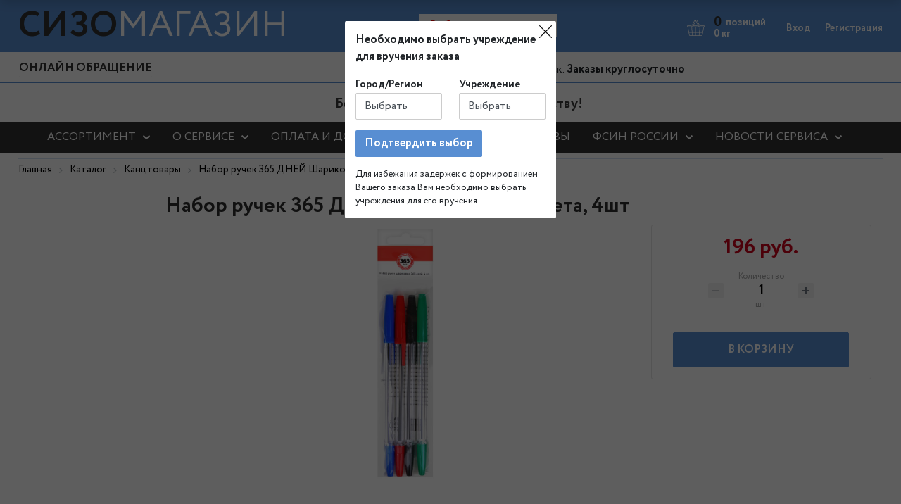

--- FILE ---
content_type: text/html; charset=UTF-8
request_url: https://sizo-magazine.ru/catalog/kantstovary/nabor-ruchek-365-dney-sharikovykh-4-tsveta-4sht/
body_size: 29102
content:
<!DOCTYPE html>
<html xml:lang="ru" lang="ru" itemscope itemtype="http://schema.org/WebSite" >
<head itemscope itemtype="http://schema.org/WPHeader">
<meta http-equiv="Content-Type" content="text/html; charset=UTF-8" />
<meta name="keywords" content="Доставка передач в СИЗО" />
<meta name="description" content="Набор ручек 365 ДНЕЙ Шариковых 4 цвета, 4шт - доставка в СИЗО, Женские ИК, ЛИУ, ВК, КП, посылки без ограничения по весу" />
<script data-skip-moving="true">(function(w, d, n) {var cl = "bx-core";var ht = d.documentElement;var htc = ht ? ht.className : undefined;if (htc === undefined || htc.indexOf(cl) !== -1){return;}var ua = n.userAgent;if (/(iPad;)|(iPhone;)/i.test(ua)){cl += " bx-ios";}else if (/Windows/i.test(ua)){cl += ' bx-win';}else if (/Macintosh/i.test(ua)){cl += " bx-mac";}else if (/Linux/i.test(ua) && !/Android/i.test(ua)){cl += " bx-linux";}else if (/Android/i.test(ua)){cl += " bx-android";}cl += (/(ipad|iphone|android|mobile|touch)/i.test(ua) ? " bx-touch" : " bx-no-touch");cl += w.devicePixelRatio && w.devicePixelRatio >= 2? " bx-retina": " bx-no-retina";if (/AppleWebKit/.test(ua)){cl += " bx-chrome";}else if (/Opera/.test(ua)){cl += " bx-opera";}else if (/Firefox/.test(ua)){cl += " bx-firefox";}ht.className = htc ? htc + " " + cl : cl;})(window, document, navigator);</script>


<link href="/bitrix/js/ui/bootstrap4/css/bootstrap.min.css?1662735566146519" type="text/css"  rel="stylesheet" />
<link href="/bitrix/js/ui/design-tokens/dist/ui.design-tokens.min.css?171903621423463" type="text/css"  rel="stylesheet" />
<link href="/bitrix/js/ui/fonts/opensans/ui.font.opensans.min.css?16805991162320" type="text/css"  rel="stylesheet" />
<link href="/bitrix/js/main/popup/dist/main.popup.bundle.min.css?176361609028056" type="text/css"  rel="stylesheet" />
<link href="/bitrix/templates/newfsin_copy/components/bitrix/catalog/bootstrap_v4/style.css?1662735555973" type="text/css"  rel="stylesheet" />
<link href="/bitrix/templates/newfsin_copy/components/bitrix/catalog.element/bootstrap_v4/style.css?166273555627206" type="text/css"  rel="stylesheet" />
<link href="/bitrix/components/bitrix/sale.prediction.product.detail/templates/.default/style.min.css?1662735576332" type="text/css"  rel="stylesheet" />
<link href="/bitrix/templates/newfsin_copy/fonts/stylesheet.css?16627355471991" type="text/css"  data-template-style="true"  rel="stylesheet" />
<link href="/bitrix/templates/newfsin_copy/fonts/awesome/fontawesome/css/font-awesome.min.css?166273554631000" type="text/css"  data-template-style="true"  rel="stylesheet" />
<link href="/bitrix/templates/newfsin_copy/components/bitrix/menu/bootstrap_v4/style.css?166273555612187" type="text/css"  data-template-style="true"  rel="stylesheet" />
<link href="/bitrix/templates/newfsin_copy/components/bitrix/breadcrumb/universal1/style.css?1662735556599" type="text/css"  data-template-style="true"  rel="stylesheet" />
<link href="/bitrix/templates/newfsin_copy/components/bitrix/menu/left-nav/style.css?16627355561618" type="text/css"  data-template-style="true"  rel="stylesheet" />
<link href="/bitrix/templates/newfsin_copy/template_styles.css?176897618932408" type="text/css"  data-template-style="true"  rel="stylesheet" />




<script type="extension/settings" data-extension="currency.currency-core">{"region":"ru"}</script>



<meta charset="utf-8">
<meta name="viewport" content="width=device-width,minimum-scale=1,initial-scale=1">
<link rel="icon" sizes="120x120" href="/favicon.ico">
<link rel="canonical" href="https://sizo-magazin.ru/catalog/kantstovary/nabor-ruchek-365-dney-sharikovykh-4-tsveta-4sht/"/>
<link itemprop="url" href="https://sizo-magazin.ru/catalog/kantstovary/nabor-ruchek-365-dney-sharikovykh-4-tsveta-4sht/"/>



 <meta name="og:title" content="Набор ручек 365 ДНЕЙ Шариковых 4 цвета, 4шт" />
<meta name="og:image" content="https://sizo-magazin.ru/upload/iblock/ee0/ee0478a3a3cc1f4e71e576b8ff87f59c.jpg" />
<meta name="og:type" content="website" />
<meta name="og:url" content="https://sizo-magazin.ru/catalog/kantstovary/nabor-ruchek-365-dney-sharikovykh-4-tsveta-4sht/" />
<meta name="og:locale" content="ru_RU" />
<meta name="og:site_name" content="sizo-magazin" />
<meta name="twitter:card" content="summary" />
<meta name="twitter:site" content="@sizo-magazin" />
<meta name="twitter:title" content="Набор ручек 365 ДНЕЙ Шариковых 4 цвета, 4шт" />
<meta name="twitter:creator" content="@sizo-magazin" />
<meta name="twitter:image" content="https://sizo-magazin.ru/upload/iblock/ee0/ee0478a3a3cc1f4e71e576b8ff87f59c.jpg" />
 <meta itemprop="description" content="Каталог товаров для оформления передачи  в Изоляторы, СИЗО, УФСИН и другие тюремные учреждения России">
 <meta itemprop="keywords" content="Доставка передач в СИЗО-1 Ульяновка">
<title itemprop="headline">Заказать Набор ручек 365 ДНЕЙ Шариковых 4 цвета, 4шт в СИЗО, Женские ИК, ЛИУ, ВК, КП </title>
<meta itemprop="image" content="https://sizo-magazin.ru/images/logo.jpg?160450920833466">
<link rel="image_src" href="https://sizo-magazin.ru/images/logo.jpg?160450920833466">
<!-- Yandex.Metrika counter -->  <noscript><div><img src="https://mc.yandex.ru/watch/89817188" style="position:absolute; left:-9999px;" alt="" /></div></noscript> <!-- /Yandex.Metrika counter -->

<noscript><img src="https://vk.com/rtrg?p=VK-RTRG-1505478-eY5aC" style="position:fixed; left:-999px;" alt=""/></noscript>

</head>
<body itemscope itemtype="https://schema.org/WebPage">


<header class="hea1der">
	<div class="bgblue">
		<div class="container">
			<div class="row align-items-center">
				<div class="col-6 col-xl-auto">
					<div class="logotext">
						<a href="/"><span class="text-red">СИЗО</span><span>МАГАЗИН</span></a>
					</div>
				</div>
				<div class="col-6 col-xl text-center">
						<a href="#" id="sizoshow" class="sizoshow">Выберите учреждение</a>
				</div>

				<div class="col-6 col-xl-auto">
					<div id="bx_basketFKauiI" class="bx-basket bx-opener"><!--'start_frame_cache_bx_basketFKauiI'-->	<div class="bx-hdr-profile">
 <div class="bx-basket-block">
	 <a href="/personal/cart/">
<svg version="1.1" id="Capa_1" xmlns="http://www.w3.org/2000/svg" xmlns:xlink="http://www.w3.org/1999/xlink" x="0px" y="0px"
	 viewBox="0 0 512 512" style="enable-background:new 0 0 512 512;" xml:space="preserve">
<g>
	<g>
		<path d="M488.468,188.384H373.643L292.925,32.747c-2.894-5.58-7.787-9.699-13.779-11.599c-5.993-1.9-12.365-1.352-17.945,1.542
			c-1.94,1.006-3.676,2.25-5.201,3.673c-1.526-1.422-3.262-2.667-5.202-3.673c-5.579-2.894-11.953-3.441-17.945-1.542
			c-5.992,1.899-10.885,6.019-13.779,11.599l-85.082,164.052c-2.894,5.58-3.442,11.953-1.542,17.945
			c0.648,2.045,1.574,3.951,2.71,5.704H23.532c-4.705,0-8.532-3.827-8.532-8.532c0-4.704,3.828-8.532,8.532-8.532h85.505
			c4.142,0,7.5-3.357,7.5-7.5c0-4.142-3.358-7.5-7.5-7.5H23.532C10.557,188.384,0,198.941,0,211.916
			c0,10.761,7.262,19.851,17.141,22.643l43.439,231.67c2.795,14.912,15.836,25.735,31.008,25.735h328.825
			c15.172,0,28.212-10.823,31.008-25.735l43.439-231.671c9.878-2.791,17.14-11.881,17.14-22.642
			C512,198.94,501.443,188.384,488.468,188.384z M268.107,36.007c2.023-1.049,4.334-1.248,6.506-0.559
			c2.172,0.688,3.947,2.182,4.996,4.205l85.082,164.053c1.049,2.023,1.248,4.334,0.559,6.506c-0.688,2.173-2.182,3.947-4.206,4.996
			c-2.022,1.05-4.333,1.248-6.506,0.56c-2.173-0.688-3.947-2.182-4.996-4.205L264.461,47.509
			C262.295,43.333,263.931,38.173,268.107,36.007z M367.979,235.449l-7.097,73.178H263.5v-73.178H367.979z M256,63.775
			l80.228,154.692c0.354,0.684,0.74,1.344,1.153,1.981H174.619c0.413-0.637,0.799-1.297,1.153-1.98l7.823-15.083H297.75
			c4.142,0,7.5-3.357,7.5-7.5c0-4.142-3.358-7.5-7.5-7.5H191.374L256,63.775z M147.308,203.705l85.083-164.053
			c1.049-2.023,2.823-3.517,4.996-4.205c0.85-0.27,1.721-0.403,2.588-0.403c1.349,0,2.687,0.324,3.918,0.962
			c4.176,2.167,5.812,7.326,3.646,11.502l-85.083,164.053c-1.049,2.023-2.823,3.517-4.996,4.205c-2.171,0.688-4.482,0.49-6.506-0.56
			c-2.023-1.049-3.517-2.823-4.205-4.996C146.06,208.039,146.259,205.729,147.308,203.705z M32.569,235.449h96.382l7.097,73.178
			H46.29L32.569,235.449z M49.103,323.626h88.4l7.097,73.177H62.823L49.103,323.626z M91.587,476.965
			c-7.958,0-14.798-5.677-16.264-13.499l-9.687-51.663h80.418l6.32,65.162H91.587z M248.5,476.965h-81.057l-6.319-65.162H248.5
			V476.965z M248.5,396.803h-88.831l-7.097-73.177H248.5V396.803z M248.5,308.627h-97.382l-7.097-73.178H248.5V308.627z
			 M344.557,476.965H263.5v-65.162h87.376L344.557,476.965z M352.331,396.804H263.5v-73.177h95.928L352.331,396.804z
			 M436.677,463.466c-1.466,7.822-8.307,13.499-16.265,13.499h-60.786l6.32-65.162h80.418L436.677,463.466z M449.177,396.804
			h-81.776l7.097-73.177h88.4L449.177,396.804z M465.71,308.626h-89.757l7.097-73.178h96.381L465.71,308.626z M488.468,220.449
			h-0.122c-0.005,0-0.009,0-0.014,0H376.84c1.136-1.753,2.061-3.659,2.71-5.704c1.183-3.733,1.416-7.615,0.724-11.36h108.194
			c4.705,0,8.532,3.828,8.532,8.532C497,216.621,493.172,220.449,488.468,220.449z"/>
	</g>
</g>
<g>
</g>
<g>
</g>
<g>
</g>
<g>
</g>
<g>
</g>
<g>
</g>
<g>
</g>
<g>
</g>
<g>
</g>
<g>
</g>
<g>
</g>
<g>
</g>
<g>
</g>
<g>
</g>
<g>
</g>
</svg>
<span class="cartinfo">
<span class="tbasccount">0</span> <span>позиций</span><br><span class="vescart">0 кг</span></span></a>
 </div>
</div>
<span style="display:none;" id="TOTAL_PRICE_RAW">0</span><!--'end_frame_cache_bx_basketFKauiI'--></div>
				</div>
				<div class="col-6 col-xl-auto">

					<div class="userlkurl">
													<div><a href="/personal/" class="mr-3"><span>Вход</span></a><a href="/personal/?register=yes"><span>Регистрация</span></a></div>
											</div>
				</div>
			</div>
		</div>
	</div>


	<div class="bg-2 d-xl-block">
		<div class="container d-block d-xl-block">
			<div class="row">
				<div class="col-12 col-xl-auto text-center d-none d-md-block">
					<a href="/company/buk/" class="btn btn-topred">ОНЛАЙН ОБРАЩЕНИЕ</a>
				</div>
				<div class="col-6 col-xl text-center pt-2 text-right">
					<a href="tel:88003336135" >+7 499 340 68 02</a> <span class="d-block d-md-inline">Пн-Пт 09:00-18:00 Мск.</span> <b class="d-none d-md-inline">Заказы круглосуточно</b>
				</div>
				<div class="col-6 col-xl-auto text-center pt-2">
					<b class="d-block d-md-none">Заказы круглосуточно</b>
				</div>
			</div>
		</div>
	</div>
	<div class="bg-3 d-none d-xl-block">
		 <div class="container d-block d-xl-block">
			 <div class="row mt-xl-0 align-items-center">
				 <div class="col-auto col-xl-auto text-center">

				 </div>
				 <div class="col col-xl text-left">
					 <div class="description text-center w-100">
						 <span class="title-descr">Без ограничений по весу и количеству!</span>
					 </div>
				 </div>
			 </div>
		 </div>
		<div class="bg-4">
			 <div class="container d-none d-xl-block">
				 <div class="bx-top-nav bx-site" id="catalog_menu_LkGdQn">
	<nav class="bx-top-nav-container" id="cont_catalog_menu_LkGdQn">
		<ul class="bx-nav-list-1-lvl" id="ul_catalog_menu_LkGdQn" itemscope itemtype="http://schema.org/SiteNavigationElement">
					<li
				class="bx-nav-1-lvl bx-nav-list-4-col bx-nav-parent"
				onmouseover="BX.CatalogMenu.itemOver(this);"
				onmouseout="BX.CatalogMenu.itemOut(this)"
									data-role="bx-menu-item"
					onclick="if (BX.hasClass(document.documentElement, 'bx-touch')) obj_catalog_menu_LkGdQn.clickInMobile(this, event);"
							>
				<a title="АССОРТИМЕНТ" itemprop="url" 
					class="bx-nav-1-lvl-link"
					href="/catalog/"
											onmouseover="window.obj_catalog_menu_LkGdQn && obj_catalog_menu_LkGdQn.changeSectionPicure(this, '1326689376');"
									>
					<span class="bx-nav-1-lvl-link-text">
						АССОРТИМЕНТ						 <i class="bx-nav-angle-bottom"></i>					</span>
				</a>
									<span class="bx-nav-parent-arrow" onclick="obj_catalog_menu_LkGdQn.toggleInMobile(this)"><i class="bx-nav-angle-bottom"></i></span> <!-- for mobile -->
					<div class="bx-nav-2-lvl-container">
													<ul class="bx-nav-list-2-lvl">
							  <!-- second level-->
								<li class="bx-nav-2-lvl">
									<a class="bx-nav-2-lvl-link"
										href="/catalog/bystrogo_prigotovleniya/"
																					onmouseover="window.obj_catalog_menu_LkGdQn && obj_catalog_menu_LkGdQn.changeSectionPicure(this, '55071120');"
																				data-picture="/upload/resize_cache/iblock/b02/240_700_1/b02ff852ae26387bc264d4eb0ca14a34.png"
																			>
										<span class="bx-nav-2-lvl-link-text">Бакалея</span>
									</a>
																	<ul class="bx-nav-list-3-lvl">
										<!-- third level-->
										<li class="bx-nav-3-lvl">
											<a
												class="bx-nav-3-lvl-link"
												href="/catalog/bystrogo_prigotovleniya/vermishel/"
																									onmouseover="window.obj_catalog_menu_LkGdQn && obj_catalog_menu_LkGdQn.changeSectionPicure(this, '649197515');return false;"
																								data-picture="/upload/resize_cache/iblock/b02/240_700_1/b02ff852ae26387bc264d4eb0ca14a34.png"
																							>
												<span class="bx-nav-3-lvl-link-text">Вермишель</span>
											</a>
										</li>
										<!-- third level-->
										<li class="bx-nav-3-lvl">
											<a
												class="bx-nav-3-lvl-link"
												href="/catalog/bystrogo_prigotovleniya/grechka/"
																									onmouseover="window.obj_catalog_menu_LkGdQn && obj_catalog_menu_LkGdQn.changeSectionPicure(this, '570301452');return false;"
																								data-picture="/upload/resize_cache/iblock/b02/240_700_1/b02ff852ae26387bc264d4eb0ca14a34.png"
																							>
												<span class="bx-nav-3-lvl-link-text">Гречка</span>
											</a>
										</li>
										<!-- third level-->
										<li class="bx-nav-3-lvl">
											<a
												class="bx-nav-3-lvl-link"
												href="/catalog/bystrogo_prigotovleniya/kartofelnoe_pyure/"
																									onmouseover="window.obj_catalog_menu_LkGdQn && obj_catalog_menu_LkGdQn.changeSectionPicure(this, '2229723852');return false;"
																								data-picture="/upload/resize_cache/iblock/b02/240_700_1/b02ff852ae26387bc264d4eb0ca14a34.png"
																							>
												<span class="bx-nav-3-lvl-link-text">Картофельное пюре</span>
											</a>
										</li>
										<!-- third level-->
										<li class="bx-nav-3-lvl">
											<a
												class="bx-nav-3-lvl-link"
												href="/catalog/bystrogo_prigotovleniya/kasha_assorti/"
																									onmouseover="window.obj_catalog_menu_LkGdQn && obj_catalog_menu_LkGdQn.changeSectionPicure(this, '2941460849');return false;"
																								data-picture="/upload/resize_cache/iblock/b02/240_700_1/b02ff852ae26387bc264d4eb0ca14a34.png"
																							>
												<span class="bx-nav-3-lvl-link-text">Каши быстрого приготовления</span>
											</a>
										</li>
										<!-- third level-->
										<li class="bx-nav-3-lvl">
											<a
												class="bx-nav-3-lvl-link"
												href="/catalog/bystrogo_prigotovleniya/maslo/"
																									onmouseover="window.obj_catalog_menu_LkGdQn && obj_catalog_menu_LkGdQn.changeSectionPicure(this, '2499455598');return false;"
																								data-picture="/upload/resize_cache/iblock/b02/240_700_1/b02ff852ae26387bc264d4eb0ca14a34.png"
																							>
												<span class="bx-nav-3-lvl-link-text">Масло растительное</span>
											</a>
										</li>
										<!-- third level-->
										<li class="bx-nav-3-lvl">
											<a
												class="bx-nav-3-lvl-link"
												href="/catalog/bystrogo_prigotovleniya/sakhar_sol_spetsii/"
																									onmouseover="window.obj_catalog_menu_LkGdQn && obj_catalog_menu_LkGdQn.changeSectionPicure(this, '1993210390');return false;"
																								data-picture="/upload/resize_cache/iblock/b02/240_700_1/b02ff852ae26387bc264d4eb0ca14a34.png"
																							>
												<span class="bx-nav-3-lvl-link-text">Сахар, Соль, Специи</span>
											</a>
										</li>
										<!-- third level-->
										<li class="bx-nav-3-lvl">
											<a
												class="bx-nav-3-lvl-link"
												href="/catalog/bystrogo_prigotovleniya/supy/"
																									onmouseover="window.obj_catalog_menu_LkGdQn && obj_catalog_menu_LkGdQn.changeSectionPicure(this, '3531565686');return false;"
																								data-picture="/upload/resize_cache/iblock/b02/240_700_1/b02ff852ae26387bc264d4eb0ca14a34.png"
																							>
												<span class="bx-nav-3-lvl-link-text">Супы</span>
											</a>
										</li>
																		</ul>
																</li>
							  <!-- second level-->
								<li class="bx-nav-2-lvl">
									<a class="bx-nav-2-lvl-link"
										href="/catalog/bytovaya_khimiya/"
																					onmouseover="window.obj_catalog_menu_LkGdQn && obj_catalog_menu_LkGdQn.changeSectionPicure(this, '3918166676');"
																				data-picture="/upload/resize_cache/iblock/76d/240_700_1/76d70302e63b38c16a614c75e892fc32.png"
																			>
										<span class="bx-nav-2-lvl-link-text">Бытовая химия</span>
									</a>
																	<ul class="bx-nav-list-3-lvl">
										<!-- third level-->
										<li class="bx-nav-3-lvl">
											<a
												class="bx-nav-3-lvl-link"
												href="/catalog/bytovaya_khimiya/sredstva_dlya_mytya_posudy/"
																									onmouseover="window.obj_catalog_menu_LkGdQn && obj_catalog_menu_LkGdQn.changeSectionPicure(this, '2089920282');return false;"
																								data-picture="/upload/resize_cache/iblock/76d/240_700_1/76d70302e63b38c16a614c75e892fc32.png"
																							>
												<span class="bx-nav-3-lvl-link-text">Средства для мытья посуды</span>
											</a>
										</li>
										<!-- third level-->
										<li class="bx-nav-3-lvl">
											<a
												class="bx-nav-3-lvl-link"
												href="/catalog/bytovaya_khimiya/stirka_i_ukhod_za_belem/"
																									onmouseover="window.obj_catalog_menu_LkGdQn && obj_catalog_menu_LkGdQn.changeSectionPicure(this, '3263478826');return false;"
																								data-picture="/upload/resize_cache/iblock/76d/240_700_1/76d70302e63b38c16a614c75e892fc32.png"
																							>
												<span class="bx-nav-3-lvl-link-text">Стирка и уход за бельем</span>
											</a>
										</li>
																		</ul>
																</li>
							  <!-- second level-->
								<li class="bx-nav-2-lvl">
									<a class="bx-nav-2-lvl-link"
										href="/catalog/gotovye_blyuda/"
																					onmouseover="window.obj_catalog_menu_LkGdQn && obj_catalog_menu_LkGdQn.changeSectionPicure(this, '1277452566');"
																				data-picture="/upload/resize_cache/iblock/9f6/240_700_1/9f6b43b46f68bc3830b5bdd0613ea065.png"
																			>
										<span class="bx-nav-2-lvl-link-text">Готовые блюда</span>
									</a>
																	<ul class="bx-nav-list-3-lvl">
										<!-- third level-->
										<li class="bx-nav-3-lvl">
											<a
												class="bx-nav-3-lvl-link"
												href="/catalog/gotovye_blyuda/vtorye-blyuda-s-myasom/"
																									onmouseover="window.obj_catalog_menu_LkGdQn && obj_catalog_menu_LkGdQn.changeSectionPicure(this, '2503648240');return false;"
																								data-picture="/upload/resize_cache/iblock/9f6/240_700_1/9f6b43b46f68bc3830b5bdd0613ea065.png"
																							>
												<span class="bx-nav-3-lvl-link-text">Вторые блюда с мясом</span>
											</a>
										</li>
										<!-- third level-->
										<li class="bx-nav-3-lvl">
											<a
												class="bx-nav-3-lvl-link"
												href="/catalog/gotovye_blyuda/gotovye-supy/"
																									onmouseover="window.obj_catalog_menu_LkGdQn && obj_catalog_menu_LkGdQn.changeSectionPicure(this, '3970387235');return false;"
																								data-picture="/upload/resize_cache/iblock/9f6/240_700_1/9f6b43b46f68bc3830b5bdd0613ea065.png"
																							>
												<span class="bx-nav-3-lvl-link-text">Готовые супы</span>
											</a>
										</li>
										<!-- third level-->
										<li class="bx-nav-3-lvl">
											<a
												class="bx-nav-3-lvl-link"
												href="/catalog/gotovye_blyuda/konservy_zh_b/"
																									onmouseover="window.obj_catalog_menu_LkGdQn && obj_catalog_menu_LkGdQn.changeSectionPicure(this, '3330850811');return false;"
																								data-picture="/upload/resize_cache/iblock/9f6/240_700_1/9f6b43b46f68bc3830b5bdd0613ea065.png"
																							>
												<span class="bx-nav-3-lvl-link-text">Консервы ж/б</span>
											</a>
										</li>
										<!-- third level-->
										<li class="bx-nav-3-lvl">
											<a
												class="bx-nav-3-lvl-link"
												href="/catalog/gotovye_blyuda/konservirovannye-ovoshchi/"
																									onmouseover="window.obj_catalog_menu_LkGdQn && obj_catalog_menu_LkGdQn.changeSectionPicure(this, '2917936005');return false;"
																								data-picture="/upload/resize_cache/iblock/9f6/240_700_1/9f6b43b46f68bc3830b5bdd0613ea065.png"
																							>
												<span class="bx-nav-3-lvl-link-text">Овощи</span>
											</a>
										</li>
										<!-- third level-->
										<li class="bx-nav-3-lvl">
											<a
												class="bx-nav-3-lvl-link"
												href="/catalog/gotovye_blyuda/tushyenoe-myaso/"
																									onmouseover="window.obj_catalog_menu_LkGdQn && obj_catalog_menu_LkGdQn.changeSectionPicure(this, '2474755821');return false;"
																								data-picture="/upload/resize_cache/iblock/9f6/240_700_1/9f6b43b46f68bc3830b5bdd0613ea065.png"
																							>
												<span class="bx-nav-3-lvl-link-text">Тушёное мясо</span>
											</a>
										</li>
																		</ul>
																</li>
							  <!-- second level-->
								<li class="bx-nav-2-lvl">
									<a class="bx-nav-2-lvl-link"
										href="/catalog/eda-dlya-diabetikov/"
																					onmouseover="window.obj_catalog_menu_LkGdQn && obj_catalog_menu_LkGdQn.changeSectionPicure(this, '3738516508');"
																				data-picture="/upload/resize_cache/iblock/e28/240_700_1/e2843995d3cbdaa523d8e4606bcdd594.png"
																			>
										<span class="bx-nav-2-lvl-link-text">Здоровое питание</span>
									</a>
																</li>
							  <!-- second level-->
								<li class="bx-nav-2-lvl">
									<a class="bx-nav-2-lvl-link"
										href="/catalog/kantstovary/"
																					onmouseover="window.obj_catalog_menu_LkGdQn && obj_catalog_menu_LkGdQn.changeSectionPicure(this, '4221717028');"
																				data-picture="/upload/resize_cache/iblock/f3e/240_700_1/f3e226f0b3fc26979b6d06392f327f7e.png"
										class="bx-active"									>
										<span class="bx-nav-2-lvl-link-text">Канцтовары</span>
									</a>
																</li>
							  <!-- second level-->
								<li class="bx-nav-2-lvl">
									<a class="bx-nav-2-lvl-link"
										href="/catalog/kolbasa_i_narezka/"
																					onmouseover="window.obj_catalog_menu_LkGdQn && obj_catalog_menu_LkGdQn.changeSectionPicure(this, '2905646382');"
																				data-picture="/upload/resize_cache/iblock/a76/240_700_1/a7663ce5e7e13010278737c3a9ed02c5.png"
																			>
										<span class="bx-nav-2-lvl-link-text">Колбаса и нарезка</span>
									</a>
																	<ul class="bx-nav-list-3-lvl">
										<!-- third level-->
										<li class="bx-nav-3-lvl">
											<a
												class="bx-nav-3-lvl-link"
												href="/catalog/kolbasa_i_narezka/myasnye_sneki/"
																									onmouseover="window.obj_catalog_menu_LkGdQn && obj_catalog_menu_LkGdQn.changeSectionPicure(this, '123132774');return false;"
																								data-picture="/upload/resize_cache/iblock/a76/240_700_1/a7663ce5e7e13010278737c3a9ed02c5.png"
																							>
												<span class="bx-nav-3-lvl-link-text">Мясные снеки</span>
											</a>
										</li>
										<!-- third level-->
										<li class="bx-nav-3-lvl">
											<a
												class="bx-nav-3-lvl-link"
												href="/catalog/kolbasa_i_narezka/narezki/"
																									onmouseover="window.obj_catalog_menu_LkGdQn && obj_catalog_menu_LkGdQn.changeSectionPicure(this, '2968922095');return false;"
																								data-picture="/upload/resize_cache/iblock/a76/240_700_1/a7663ce5e7e13010278737c3a9ed02c5.png"
																							>
												<span class="bx-nav-3-lvl-link-text">Нарезки</span>
											</a>
										</li>
										<!-- third level-->
										<li class="bx-nav-3-lvl">
											<a
												class="bx-nav-3-lvl-link"
												href="/catalog/kolbasa_i_narezka/syrokopchyenaya_kolbasa/"
																									onmouseover="window.obj_catalog_menu_LkGdQn && obj_catalog_menu_LkGdQn.changeSectionPicure(this, '3632991390');return false;"
																								data-picture="/upload/resize_cache/iblock/a76/240_700_1/a7663ce5e7e13010278737c3a9ed02c5.png"
																							>
												<span class="bx-nav-3-lvl-link-text">Сырокопчёная колбаса</span>
											</a>
										</li>
																		</ul>
																</li>
							  <!-- second level-->
								<li class="bx-nav-2-lvl">
									<a class="bx-nav-2-lvl-link"
										href="/catalog/konfety_shokolad_chipsy/"
																					onmouseover="window.obj_catalog_menu_LkGdQn && obj_catalog_menu_LkGdQn.changeSectionPicure(this, '335690214');"
																				data-picture="/upload/resize_cache/iblock/c18/240_700_1/c18d647e644fd04802ac15f3897201bf.png"
																			>
										<span class="bx-nav-2-lvl-link-text">Кондитерские изделия</span>
									</a>
																	<ul class="bx-nav-list-3-lvl">
										<!-- third level-->
										<li class="bx-nav-3-lvl">
											<a
												class="bx-nav-3-lvl-link"
												href="/catalog/konfety_shokolad_chipsy/vafli/"
																									onmouseover="window.obj_catalog_menu_LkGdQn && obj_catalog_menu_LkGdQn.changeSectionPicure(this, '1435469793');return false;"
																								data-picture="/upload/resize_cache/iblock/c18/240_700_1/c18d647e644fd04802ac15f3897201bf.png"
																							>
												<span class="bx-nav-3-lvl-link-text">Вафли</span>
											</a>
										</li>
										<!-- third level-->
										<li class="bx-nav-3-lvl">
											<a
												class="bx-nav-3-lvl-link"
												href="/catalog/konfety_shokolad_chipsy/zefir/"
																									onmouseover="window.obj_catalog_menu_LkGdQn && obj_catalog_menu_LkGdQn.changeSectionPicure(this, '2016471083');return false;"
																								data-picture="/upload/resize_cache/iblock/c18/240_700_1/c18d647e644fd04802ac15f3897201bf.png"
																							>
												<span class="bx-nav-3-lvl-link-text">Зефир</span>
											</a>
										</li>
										<!-- third level-->
										<li class="bx-nav-3-lvl">
											<a
												class="bx-nav-3-lvl-link"
												href="/catalog/konfety_shokolad_chipsy/kozinak/"
																									onmouseover="window.obj_catalog_menu_LkGdQn && obj_catalog_menu_LkGdQn.changeSectionPicure(this, '3021903407');return false;"
																								data-picture="/upload/resize_cache/iblock/c18/240_700_1/c18d647e644fd04802ac15f3897201bf.png"
																							>
												<span class="bx-nav-3-lvl-link-text">Козинак</span>
											</a>
										</li>
										<!-- third level-->
										<li class="bx-nav-3-lvl">
											<a
												class="bx-nav-3-lvl-link"
												href="/catalog/konfety_shokolad_chipsy/konfety/"
																									onmouseover="window.obj_catalog_menu_LkGdQn && obj_catalog_menu_LkGdQn.changeSectionPicure(this, '454154042');return false;"
																								data-picture="/upload/resize_cache/iblock/c18/240_700_1/c18d647e644fd04802ac15f3897201bf.png"
																							>
												<span class="bx-nav-3-lvl-link-text">Конфеты</span>
											</a>
										</li>
										<!-- third level-->
										<li class="bx-nav-3-lvl">
											<a
												class="bx-nav-3-lvl-link"
												href="/catalog/konfety_shokolad_chipsy/marmelad/"
																									onmouseover="window.obj_catalog_menu_LkGdQn && obj_catalog_menu_LkGdQn.changeSectionPicure(this, '2281204742');return false;"
																								data-picture="/upload/resize_cache/iblock/c18/240_700_1/c18d647e644fd04802ac15f3897201bf.png"
																							>
												<span class="bx-nav-3-lvl-link-text">Мармелад</span>
											</a>
										</li>
										<!-- third level-->
										<li class="bx-nav-3-lvl">
											<a
												class="bx-nav-3-lvl-link"
												href="/catalog/konfety_shokolad_chipsy/med_varene/"
																									onmouseover="window.obj_catalog_menu_LkGdQn && obj_catalog_menu_LkGdQn.changeSectionPicure(this, '4111043205');return false;"
																								data-picture="/upload/resize_cache/iblock/c18/240_700_1/c18d647e644fd04802ac15f3897201bf.png"
																							>
												<span class="bx-nav-3-lvl-link-text">Мед, варенье</span>
											</a>
										</li>
										<!-- third level-->
										<li class="bx-nav-3-lvl">
											<a
												class="bx-nav-3-lvl-link"
												href="/catalog/konfety_shokolad_chipsy/pechene/"
																									onmouseover="window.obj_catalog_menu_LkGdQn && obj_catalog_menu_LkGdQn.changeSectionPicure(this, '1792570189');return false;"
																								data-picture="/upload/resize_cache/iblock/c18/240_700_1/c18d647e644fd04802ac15f3897201bf.png"
																							>
												<span class="bx-nav-3-lvl-link-text">Печенье</span>
											</a>
										</li>
										<!-- third level-->
										<li class="bx-nav-3-lvl">
											<a
												class="bx-nav-3-lvl-link"
												href="/catalog/konfety_shokolad_chipsy/pryaniki/"
																									onmouseover="window.obj_catalog_menu_LkGdQn && obj_catalog_menu_LkGdQn.changeSectionPicure(this, '2779861457');return false;"
																								data-picture="/upload/resize_cache/iblock/c18/240_700_1/c18d647e644fd04802ac15f3897201bf.png"
																							>
												<span class="bx-nav-3-lvl-link-text">Пряники</span>
											</a>
										</li>
										<!-- third level-->
										<li class="bx-nav-3-lvl">
											<a
												class="bx-nav-3-lvl-link"
												href="/catalog/konfety_shokolad_chipsy/halva/"
																									onmouseover="window.obj_catalog_menu_LkGdQn && obj_catalog_menu_LkGdQn.changeSectionPicure(this, '3666258112');return false;"
																								data-picture="/upload/resize_cache/iblock/c18/240_700_1/c18d647e644fd04802ac15f3897201bf.png"
																							>
												<span class="bx-nav-3-lvl-link-text">Халва</span>
											</a>
										</li>
										<!-- third level-->
										<li class="bx-nav-3-lvl">
											<a
												class="bx-nav-3-lvl-link"
												href="/catalog/konfety_shokolad_chipsy/shokoladnye_batonchiki/"
																									onmouseover="window.obj_catalog_menu_LkGdQn && obj_catalog_menu_LkGdQn.changeSectionPicure(this, '3774357770');return false;"
																								data-picture="/upload/resize_cache/iblock/c18/240_700_1/c18d647e644fd04802ac15f3897201bf.png"
																							>
												<span class="bx-nav-3-lvl-link-text">Шоколадные батончики</span>
											</a>
										</li>
										<!-- third level-->
										<li class="bx-nav-3-lvl">
											<a
												class="bx-nav-3-lvl-link"
												href="/catalog/konfety_shokolad_chipsy/shokoladnye_plitki/"
																									onmouseover="window.obj_catalog_menu_LkGdQn && obj_catalog_menu_LkGdQn.changeSectionPicure(this, '1150555033');return false;"
																								data-picture="/upload/resize_cache/iblock/c18/240_700_1/c18d647e644fd04802ac15f3897201bf.png"
																							>
												<span class="bx-nav-3-lvl-link-text">Шоколадные плитки</span>
											</a>
										</li>
																		</ul>
																</li>
							  <!-- second level-->
								<li class="bx-nav-2-lvl">
									<a class="bx-nav-2-lvl-link"
										href="/catalog/konservy-s/"
																					onmouseover="window.obj_catalog_menu_LkGdQn && obj_catalog_menu_LkGdQn.changeSectionPicure(this, '1748440724');"
																				data-picture="/upload/resize_cache/iblock/3f6/240_700_1/3f69210e485322afa8befc7320df14f3.jpg"
																			>
										<span class="bx-nav-2-lvl-link-text">Консервы</span>
									</a>
																	<ul class="bx-nav-list-3-lvl">
										<!-- third level-->
										<li class="bx-nav-3-lvl">
											<a
												class="bx-nav-3-lvl-link"
												href="/catalog/konservy-s/myasnye_konservy/"
																									onmouseover="window.obj_catalog_menu_LkGdQn && obj_catalog_menu_LkGdQn.changeSectionPicure(this, '1950333348');return false;"
																								data-picture="/upload/resize_cache/iblock/3f6/240_700_1/3f69210e485322afa8befc7320df14f3.jpg"
																							>
												<span class="bx-nav-3-lvl-link-text">Мясные консервы</span>
											</a>
										</li>
										<!-- third level-->
										<li class="bx-nav-3-lvl">
											<a
												class="bx-nav-3-lvl-link"
												href="/catalog/konservy-s/pashtety/"
																									onmouseover="window.obj_catalog_menu_LkGdQn && obj_catalog_menu_LkGdQn.changeSectionPicure(this, '2440852478');return false;"
																								data-picture="/upload/resize_cache/iblock/3f6/240_700_1/3f69210e485322afa8befc7320df14f3.jpg"
																							>
												<span class="bx-nav-3-lvl-link-text">Паштеты</span>
											</a>
										</li>
										<!-- third level-->
										<li class="bx-nav-3-lvl">
											<a
												class="bx-nav-3-lvl-link"
												href="/catalog/konservy-s/rybnye_konservy/"
																									onmouseover="window.obj_catalog_menu_LkGdQn && obj_catalog_menu_LkGdQn.changeSectionPicure(this, '191134940');return false;"
																								data-picture="/upload/resize_cache/iblock/3f6/240_700_1/3f69210e485322afa8befc7320df14f3.jpg"
																							>
												<span class="bx-nav-3-lvl-link-text">Рыбные консервы</span>
											</a>
										</li>
																		</ul>
																</li>
														</ul>
													<ul class="bx-nav-list-2-lvl">
							  <!-- second level-->
								<li class="bx-nav-2-lvl">
									<a class="bx-nav-2-lvl-link"
										href="/catalog/krasota_i_zdorove/"
																					onmouseover="window.obj_catalog_menu_LkGdQn && obj_catalog_menu_LkGdQn.changeSectionPicure(this, '988861004');"
																				data-picture="/upload/resize_cache/iblock/59e/240_700_1/59e8f0804ad7e405490fbd05142c13db.png"
																			>
										<span class="bx-nav-2-lvl-link-text">Красота и здоровье</span>
									</a>
																	<ul class="bx-nav-list-3-lvl">
										<!-- third level-->
										<li class="bx-nav-3-lvl">
											<a
												class="bx-nav-3-lvl-link"
												href="/catalog/krasota_i_zdorove/bumazhnye_polotentsa/"
																									onmouseover="window.obj_catalog_menu_LkGdQn && obj_catalog_menu_LkGdQn.changeSectionPicure(this, '2262114380');return false;"
																								data-picture="/upload/resize_cache/iblock/59e/240_700_1/59e8f0804ad7e405490fbd05142c13db.png"
																							>
												<span class="bx-nav-3-lvl-link-text">Бумажные полотенца</span>
											</a>
										</li>
										<!-- third level-->
										<li class="bx-nav-3-lvl">
											<a
												class="bx-nav-3-lvl-link"
												href="/catalog/krasota_i_zdorove/ukhod_za_litsom_i_telom/"
																									onmouseover="window.obj_catalog_menu_LkGdQn && obj_catalog_menu_LkGdQn.changeSectionPicure(this, '1315245474');return false;"
																								data-picture="/upload/resize_cache/iblock/59e/240_700_1/59e8f0804ad7e405490fbd05142c13db.png"
																							>
												<span class="bx-nav-3-lvl-link-text">Дезодоранты</span>
											</a>
										</li>
										<!-- third level-->
										<li class="bx-nav-3-lvl">
											<a
												class="bx-nav-3-lvl-link"
												href="/catalog/krasota_i_zdorove/zdorovye/"
																									onmouseover="window.obj_catalog_menu_LkGdQn && obj_catalog_menu_LkGdQn.changeSectionPicure(this, '3967619770');return false;"
																								data-picture="/upload/resize_cache/iblock/59e/240_700_1/59e8f0804ad7e405490fbd05142c13db.png"
																							>
												<span class="bx-nav-3-lvl-link-text">Здоровье</span>
											</a>
										</li>
										<!-- third level-->
										<li class="bx-nav-3-lvl">
											<a
												class="bx-nav-3-lvl-link"
												href="/catalog/krasota_i_zdorove/mylo/"
																									onmouseover="window.obj_catalog_menu_LkGdQn && obj_catalog_menu_LkGdQn.changeSectionPicure(this, '956152433');return false;"
																								data-picture="/upload/resize_cache/iblock/59e/240_700_1/59e8f0804ad7e405490fbd05142c13db.png"
																							>
												<span class="bx-nav-3-lvl-link-text">Мыло</span>
											</a>
										</li>
										<!-- third level-->
										<li class="bx-nav-3-lvl">
											<a
												class="bx-nav-3-lvl-link"
												href="/catalog/krasota_i_zdorove/raznoe/"
																									onmouseover="window.obj_catalog_menu_LkGdQn && obj_catalog_menu_LkGdQn.changeSectionPicure(this, '3062333130');return false;"
																								data-picture="/upload/resize_cache/iblock/59e/240_700_1/59e8f0804ad7e405490fbd05142c13db.png"
																							>
												<span class="bx-nav-3-lvl-link-text">Разное</span>
											</a>
										</li>
										<!-- third level-->
										<li class="bx-nav-3-lvl">
											<a
												class="bx-nav-3-lvl-link"
												href="/catalog/krasota_i_zdorove/salfetki/"
																									onmouseover="window.obj_catalog_menu_LkGdQn && obj_catalog_menu_LkGdQn.changeSectionPicure(this, '4064221357');return false;"
																								data-picture="/upload/resize_cache/iblock/59e/240_700_1/59e8f0804ad7e405490fbd05142c13db.png"
																							>
												<span class="bx-nav-3-lvl-link-text">Салфетки</span>
											</a>
										</li>
										<!-- third level-->
										<li class="bx-nav-3-lvl">
											<a
												class="bx-nav-3-lvl-link"
												href="/catalog/krasota_i_zdorove/sredstva_britya/"
																									onmouseover="window.obj_catalog_menu_LkGdQn && obj_catalog_menu_LkGdQn.changeSectionPicure(this, '1086862653');return false;"
																								data-picture="/upload/resize_cache/iblock/59e/240_700_1/59e8f0804ad7e405490fbd05142c13db.png"
																							>
												<span class="bx-nav-3-lvl-link-text">Средства бритья</span>
											</a>
										</li>
										<!-- third level-->
										<li class="bx-nav-3-lvl">
											<a
												class="bx-nav-3-lvl-link"
												href="/catalog/krasota_i_zdorove/sredstva_dlya_vanny_i_dusha/"
																									onmouseover="window.obj_catalog_menu_LkGdQn && obj_catalog_menu_LkGdQn.changeSectionPicure(this, '3869463952');return false;"
																								data-picture="/upload/resize_cache/iblock/59e/240_700_1/59e8f0804ad7e405490fbd05142c13db.png"
																							>
												<span class="bx-nav-3-lvl-link-text">Средства для ванны и душа</span>
											</a>
										</li>
										<!-- third level-->
										<li class="bx-nav-3-lvl">
											<a
												class="bx-nav-3-lvl-link"
												href="/catalog/krasota_i_zdorove/sredstva_intimnoy_gigieny/"
																									onmouseover="window.obj_catalog_menu_LkGdQn && obj_catalog_menu_LkGdQn.changeSectionPicure(this, '1129933616');return false;"
																								data-picture="/upload/resize_cache/iblock/59e/240_700_1/59e8f0804ad7e405490fbd05142c13db.png"
																							>
												<span class="bx-nav-3-lvl-link-text">Средства интимной гигиены</span>
											</a>
										</li>
										<!-- third level-->
										<li class="bx-nav-3-lvl">
											<a
												class="bx-nav-3-lvl-link"
												href="/catalog/krasota_i_zdorove/tualetnaya_bumaga/"
																									onmouseover="window.obj_catalog_menu_LkGdQn && obj_catalog_menu_LkGdQn.changeSectionPicure(this, '3755667794');return false;"
																								data-picture="/upload/resize_cache/iblock/59e/240_700_1/59e8f0804ad7e405490fbd05142c13db.png"
																							>
												<span class="bx-nav-3-lvl-link-text">Туалетная бумага</span>
											</a>
										</li>
										<!-- third level-->
										<li class="bx-nav-3-lvl">
											<a
												class="bx-nav-3-lvl-link"
												href="/catalog/krasota_i_zdorove/ukhod_za_polostyu_rta/"
																									onmouseover="window.obj_catalog_menu_LkGdQn && obj_catalog_menu_LkGdQn.changeSectionPicure(this, '1648983696');return false;"
																								data-picture="/upload/resize_cache/iblock/59e/240_700_1/59e8f0804ad7e405490fbd05142c13db.png"
																							>
												<span class="bx-nav-3-lvl-link-text">Уход за полостью рта</span>
											</a>
										</li>
																		</ul>
																</li>
							  <!-- second level-->
								<li class="bx-nav-2-lvl">
									<a class="bx-nav-2-lvl-link"
										href="/catalog/mayonez_sousy_ketchup/"
																					onmouseover="window.obj_catalog_menu_LkGdQn && obj_catalog_menu_LkGdQn.changeSectionPicure(this, '333938908');"
																				data-picture="/upload/resize_cache/iblock/bae/240_700_1/bae56cb20eb0558deea4e4bd678c2277.png"
																			>
										<span class="bx-nav-2-lvl-link-text">Майонез Кетчуп Соусы</span>
									</a>
																	<ul class="bx-nav-list-3-lvl">
										<!-- third level-->
										<li class="bx-nav-3-lvl">
											<a
												class="bx-nav-3-lvl-link"
												href="/catalog/mayonez_sousy_ketchup/gorchitsa/"
																									onmouseover="window.obj_catalog_menu_LkGdQn && obj_catalog_menu_LkGdQn.changeSectionPicure(this, '3997377098');return false;"
																								data-picture="/upload/resize_cache/iblock/bae/240_700_1/bae56cb20eb0558deea4e4bd678c2277.png"
																							>
												<span class="bx-nav-3-lvl-link-text">Горчица</span>
											</a>
										</li>
										<!-- third level-->
										<li class="bx-nav-3-lvl">
											<a
												class="bx-nav-3-lvl-link"
												href="/catalog/mayonez_sousy_ketchup/ketchup/"
																									onmouseover="window.obj_catalog_menu_LkGdQn && obj_catalog_menu_LkGdQn.changeSectionPicure(this, '2733587645');return false;"
																								data-picture="/upload/resize_cache/iblock/bae/240_700_1/bae56cb20eb0558deea4e4bd678c2277.png"
																							>
												<span class="bx-nav-3-lvl-link-text">Кетчуп</span>
											</a>
										</li>
										<!-- third level-->
										<li class="bx-nav-3-lvl">
											<a
												class="bx-nav-3-lvl-link"
												href="/catalog/mayonez_sousy_ketchup/mayonez/"
																									onmouseover="window.obj_catalog_menu_LkGdQn && obj_catalog_menu_LkGdQn.changeSectionPicure(this, '704904144');return false;"
																								data-picture="/upload/resize_cache/iblock/bae/240_700_1/bae56cb20eb0558deea4e4bd678c2277.png"
																							>
												<span class="bx-nav-3-lvl-link-text">Майонез</span>
											</a>
										</li>
										<!-- third level-->
										<li class="bx-nav-3-lvl">
											<a
												class="bx-nav-3-lvl-link"
												href="/catalog/mayonez_sousy_ketchup/khren/"
																									onmouseover="window.obj_catalog_menu_LkGdQn && obj_catalog_menu_LkGdQn.changeSectionPicure(this, '618950772');return false;"
																								data-picture="/upload/resize_cache/iblock/bae/240_700_1/bae56cb20eb0558deea4e4bd678c2277.png"
																							>
												<span class="bx-nav-3-lvl-link-text">Хрен</span>
											</a>
										</li>
																		</ul>
																</li>
							  <!-- second level-->
								<li class="bx-nav-2-lvl">
									<a class="bx-nav-2-lvl-link"
										href="/catalog/muchnoe/"
																					onmouseover="window.obj_catalog_menu_LkGdQn && obj_catalog_menu_LkGdQn.changeSectionPicure(this, '2476137581');"
																				data-picture="/upload/resize_cache/iblock/85d/240_700_1/85d586ce5b7b166eee523535a15384c4.jpg"
																			>
										<span class="bx-nav-2-lvl-link-text">Мучное</span>
									</a>
																	<ul class="bx-nav-list-3-lvl">
										<!-- third level-->
										<li class="bx-nav-3-lvl">
											<a
												class="bx-nav-3-lvl-link"
												href="/catalog/muchnoe/baranki/"
																									onmouseover="window.obj_catalog_menu_LkGdQn && obj_catalog_menu_LkGdQn.changeSectionPicure(this, '3256152138');return false;"
																								data-picture="/upload/resize_cache/iblock/85d/240_700_1/85d586ce5b7b166eee523535a15384c4.jpg"
																							>
												<span class="bx-nav-3-lvl-link-text">Баранки</span>
											</a>
										</li>
										<!-- third level-->
										<li class="bx-nav-3-lvl">
											<a
												class="bx-nav-3-lvl-link"
												href="/catalog/muchnoe/bulki_dlitelnogo_khraneniya/"
																									onmouseover="window.obj_catalog_menu_LkGdQn && obj_catalog_menu_LkGdQn.changeSectionPicure(this, '2877312009');return false;"
																								data-picture="/upload/resize_cache/iblock/85d/240_700_1/85d586ce5b7b166eee523535a15384c4.jpg"
																							>
												<span class="bx-nav-3-lvl-link-text">Булки длительного хранения</span>
											</a>
										</li>
										<!-- third level-->
										<li class="bx-nav-3-lvl">
											<a
												class="bx-nav-3-lvl-link"
												href="/catalog/muchnoe/galety_i_krekery/"
																									onmouseover="window.obj_catalog_menu_LkGdQn && obj_catalog_menu_LkGdQn.changeSectionPicure(this, '127615105');return false;"
																								data-picture="/upload/resize_cache/iblock/85d/240_700_1/85d586ce5b7b166eee523535a15384c4.jpg"
																							>
												<span class="bx-nav-3-lvl-link-text">Галеты и крекеры</span>
											</a>
										</li>
										<!-- third level-->
										<li class="bx-nav-3-lvl">
											<a
												class="bx-nav-3-lvl-link"
												href="/catalog/muchnoe/sukhari/"
																									onmouseover="window.obj_catalog_menu_LkGdQn && obj_catalog_menu_LkGdQn.changeSectionPicure(this, '2211037353');return false;"
																								data-picture="/upload/resize_cache/iblock/85d/240_700_1/85d586ce5b7b166eee523535a15384c4.jpg"
																							>
												<span class="bx-nav-3-lvl-link-text">Сухари</span>
											</a>
										</li>
										<!-- third level-->
										<li class="bx-nav-3-lvl">
											<a
												class="bx-nav-3-lvl-link"
												href="/catalog/muchnoe/sushki/"
																									onmouseover="window.obj_catalog_menu_LkGdQn && obj_catalog_menu_LkGdQn.changeSectionPicure(this, '2124507316');return false;"
																								data-picture="/upload/resize_cache/iblock/85d/240_700_1/85d586ce5b7b166eee523535a15384c4.jpg"
																							>
												<span class="bx-nav-3-lvl-link-text">Сушки</span>
											</a>
										</li>
																		</ul>
																</li>
							  <!-- second level-->
								<li class="bx-nav-2-lvl">
									<a class="bx-nav-2-lvl-link"
										href="/catalog/voda_i_soki/"
																					onmouseover="window.obj_catalog_menu_LkGdQn && obj_catalog_menu_LkGdQn.changeSectionPicure(this, '397862288');"
																				data-picture="/upload/resize_cache/iblock/bd2/240_700_1/bd2a6a2ee72dd3e655b9cec9f845c4cf.png"
																			>
										<span class="bx-nav-2-lvl-link-text">Напитки</span>
									</a>
																	<ul class="bx-nav-list-3-lvl">
										<!-- third level-->
										<li class="bx-nav-3-lvl">
											<a
												class="bx-nav-3-lvl-link"
												href="/catalog/voda_i_soki/gazirovannaya_voda/"
																									onmouseover="window.obj_catalog_menu_LkGdQn && obj_catalog_menu_LkGdQn.changeSectionPicure(this, '4022716237');return false;"
																								data-picture="/upload/resize_cache/iblock/bd2/240_700_1/bd2a6a2ee72dd3e655b9cec9f845c4cf.png"
																							>
												<span class="bx-nav-3-lvl-link-text">Газированная вода</span>
											</a>
										</li>
										<!-- third level-->
										<li class="bx-nav-3-lvl">
											<a
												class="bx-nav-3-lvl-link"
												href="/catalog/voda_i_soki/limonady/"
																									onmouseover="window.obj_catalog_menu_LkGdQn && obj_catalog_menu_LkGdQn.changeSectionPicure(this, '1669376502');return false;"
																								data-picture="/upload/resize_cache/iblock/bd2/240_700_1/bd2a6a2ee72dd3e655b9cec9f845c4cf.png"
																							>
												<span class="bx-nav-3-lvl-link-text">Лимонады</span>
											</a>
										</li>
										<!-- third level-->
										<li class="bx-nav-3-lvl">
											<a
												class="bx-nav-3-lvl-link"
												href="/catalog/voda_i_soki/negazirovannaya_voda/"
																									onmouseover="window.obj_catalog_menu_LkGdQn && obj_catalog_menu_LkGdQn.changeSectionPicure(this, '814880146');return false;"
																								data-picture="/upload/resize_cache/iblock/bd2/240_700_1/bd2a6a2ee72dd3e655b9cec9f845c4cf.png"
																							>
												<span class="bx-nav-3-lvl-link-text">Негазированная вода</span>
											</a>
										</li>
										<!-- third level-->
										<li class="bx-nav-3-lvl">
											<a
												class="bx-nav-3-lvl-link"
												href="/catalog/voda_i_soki/soki/"
																									onmouseover="window.obj_catalog_menu_LkGdQn && obj_catalog_menu_LkGdQn.changeSectionPicure(this, '3029259023');return false;"
																								data-picture="/upload/resize_cache/iblock/bd2/240_700_1/bd2a6a2ee72dd3e655b9cec9f845c4cf.png"
																							>
												<span class="bx-nav-3-lvl-link-text">Соки, Нектары, Морсы</span>
											</a>
										</li>
																		</ul>
																</li>
							  <!-- second level-->
								<li class="bx-nav-2-lvl">
									<a class="bx-nav-2-lvl-link"
										href="/catalog/new-year/"
																					onmouseover="window.obj_catalog_menu_LkGdQn && obj_catalog_menu_LkGdQn.changeSectionPicure(this, '1980782386');"
																				data-picture="/upload/resize_cache/iblock/d0b/240_700_1/d0b3c2c3ffd5a27383e061dafe386608.png"
																			>
										<span class="bx-nav-2-lvl-link-text">Новый год</span>
									</a>
																</li>
							  <!-- second level-->
								<li class="bx-nav-2-lvl">
									<a class="bx-nav-2-lvl-link"
										href="/catalog/ovoshchi_i_frukty/"
																					onmouseover="window.obj_catalog_menu_LkGdQn && obj_catalog_menu_LkGdQn.changeSectionPicure(this, '3928719535');"
																				data-picture="/upload/resize_cache/iblock/0d3/240_700_1/0d37052101deeeb9f0d20cc385f5ce0c.png"
																			>
										<span class="bx-nav-2-lvl-link-text">Овощи и фрукты</span>
									</a>
																	<ul class="bx-nav-list-3-lvl">
										<!-- third level-->
										<li class="bx-nav-3-lvl">
											<a
												class="bx-nav-3-lvl-link"
												href="/catalog/ovoshchi_i_frukty/ovoshchnye_konservy/"
																									onmouseover="window.obj_catalog_menu_LkGdQn && obj_catalog_menu_LkGdQn.changeSectionPicure(this, '3306733570');return false;"
																								data-picture="/upload/resize_cache/iblock/0d3/240_700_1/0d37052101deeeb9f0d20cc385f5ce0c.png"
																							>
												<span class="bx-nav-3-lvl-link-text">Овощные консервы</span>
											</a>
										</li>
										<!-- third level-->
										<li class="bx-nav-3-lvl">
											<a
												class="bx-nav-3-lvl-link"
												href="/catalog/ovoshchi_i_frukty/svezhie_ovoshchi/"
																									onmouseover="window.obj_catalog_menu_LkGdQn && obj_catalog_menu_LkGdQn.changeSectionPicure(this, '4142798680');return false;"
																								data-picture="/upload/resize_cache/iblock/0d3/240_700_1/0d37052101deeeb9f0d20cc385f5ce0c.png"
																							>
												<span class="bx-nav-3-lvl-link-text">Свежие овощи</span>
											</a>
										</li>
										<!-- third level-->
										<li class="bx-nav-3-lvl">
											<a
												class="bx-nav-3-lvl-link"
												href="/catalog/ovoshchi_i_frukty/svezhie_frukty/"
																									onmouseover="window.obj_catalog_menu_LkGdQn && obj_catalog_menu_LkGdQn.changeSectionPicure(this, '3221765656');return false;"
																								data-picture="/upload/resize_cache/iblock/0d3/240_700_1/0d37052101deeeb9f0d20cc385f5ce0c.png"
																							>
												<span class="bx-nav-3-lvl-link-text">Свежие фрукты</span>
											</a>
										</li>
										<!-- third level-->
										<li class="bx-nav-3-lvl">
											<a
												class="bx-nav-3-lvl-link"
												href="/catalog/ovoshchi_i_frukty/fruktovye_konservy/"
																									onmouseover="window.obj_catalog_menu_LkGdQn && obj_catalog_menu_LkGdQn.changeSectionPicure(this, '3226658046');return false;"
																								data-picture="/upload/resize_cache/iblock/0d3/240_700_1/0d37052101deeeb9f0d20cc385f5ce0c.png"
																							>
												<span class="bx-nav-3-lvl-link-text">Фруктовые консервы</span>
											</a>
										</li>
																		</ul>
																</li>
							  <!-- second level-->
								<li class="bx-nav-2-lvl">
									<a class="bx-nav-2-lvl-link"
										href="/catalog/odezhda_obuv_sumki/"
																					onmouseover="window.obj_catalog_menu_LkGdQn && obj_catalog_menu_LkGdQn.changeSectionPicure(this, '1788939818');"
																				data-picture="/upload/resize_cache/iblock/d6a/240_700_1/d6a07655cbca5dc54c6f00bd9019353d.png"
																			>
										<span class="bx-nav-2-lvl-link-text">Одежда Обувь Сумки</span>
									</a>
																	<ul class="bx-nav-list-3-lvl">
										<!-- third level-->
										<li class="bx-nav-3-lvl">
											<a
												class="bx-nav-3-lvl-link"
												href="/catalog/odezhda_obuv_sumki/zhenskoe/"
																									onmouseover="window.obj_catalog_menu_LkGdQn && obj_catalog_menu_LkGdQn.changeSectionPicure(this, '2207891921');return false;"
																								data-picture="/upload/resize_cache/iblock/d6a/240_700_1/d6a07655cbca5dc54c6f00bd9019353d.png"
																							>
												<span class="bx-nav-3-lvl-link-text">Женское</span>
											</a>
										</li>
										<!-- third level-->
										<li class="bx-nav-3-lvl">
											<a
												class="bx-nav-3-lvl-link"
												href="/catalog/odezhda_obuv_sumki/zima/"
																									onmouseover="window.obj_catalog_menu_LkGdQn && obj_catalog_menu_LkGdQn.changeSectionPicure(this, '2286976218');return false;"
																								data-picture="/upload/resize_cache/iblock/d6a/240_700_1/d6a07655cbca5dc54c6f00bd9019353d.png"
																							>
												<span class="bx-nav-3-lvl-link-text">Зима</span>
											</a>
										</li>
										<!-- third level-->
										<li class="bx-nav-3-lvl">
											<a
												class="bx-nav-3-lvl-link"
												href="/catalog/odezhda_obuv_sumki/muzhskoe/"
																									onmouseover="window.obj_catalog_menu_LkGdQn && obj_catalog_menu_LkGdQn.changeSectionPicure(this, '3947480489');return false;"
																								data-picture="/upload/resize_cache/iblock/d6a/240_700_1/d6a07655cbca5dc54c6f00bd9019353d.png"
																							>
												<span class="bx-nav-3-lvl-link-text">Мужское</span>
											</a>
										</li>
										<!-- third level-->
										<li class="bx-nav-3-lvl">
											<a
												class="bx-nav-3-lvl-link"
												href="/catalog/odezhda_obuv_sumki/obuv/"
																									onmouseover="window.obj_catalog_menu_LkGdQn && obj_catalog_menu_LkGdQn.changeSectionPicure(this, '3773273463');return false;"
																								data-picture="/upload/resize_cache/iblock/d6a/240_700_1/d6a07655cbca5dc54c6f00bd9019353d.png"
																							>
												<span class="bx-nav-3-lvl-link-text">Обувь</span>
											</a>
										</li>
										<!-- third level-->
										<li class="bx-nav-3-lvl">
											<a
												class="bx-nav-3-lvl-link"
												href="/catalog/odezhda_obuv_sumki/sumki_bauly/"
																									onmouseover="window.obj_catalog_menu_LkGdQn && obj_catalog_menu_LkGdQn.changeSectionPicure(this, '3249260103');return false;"
																								data-picture="/upload/resize_cache/iblock/d6a/240_700_1/d6a07655cbca5dc54c6f00bd9019353d.png"
																							>
												<span class="bx-nav-3-lvl-link-text">Сумки/Баулы</span>
											</a>
										</li>
										<!-- third level-->
										<li class="bx-nav-3-lvl">
											<a
												class="bx-nav-3-lvl-link"
												href="/catalog/odezhda_obuv_sumki/teplaya/"
																									onmouseover="window.obj_catalog_menu_LkGdQn && obj_catalog_menu_LkGdQn.changeSectionPicure(this, '4119902382');return false;"
																								data-picture="/upload/resize_cache/iblock/d6a/240_700_1/d6a07655cbca5dc54c6f00bd9019353d.png"
																							>
												<span class="bx-nav-3-lvl-link-text">Шапки</span>
											</a>
										</li>
																		</ul>
																</li>
														</ul>
													<ul class="bx-nav-list-2-lvl">
							  <!-- second level-->
								<li class="bx-nav-2-lvl">
									<a class="bx-nav-2-lvl-link"
										href="/catalog/pechatnaya_produktsiya/"
																					onmouseover="window.obj_catalog_menu_LkGdQn && obj_catalog_menu_LkGdQn.changeSectionPicure(this, '900832952');"
																				data-picture="/upload/resize_cache/iblock/dfd/240_700_1/dfd92ae8034ed98d4080e318c48c1b77.png"
																			>
										<span class="bx-nav-2-lvl-link-text">Печатная продукция</span>
									</a>
																</li>
							  <!-- second level-->
								<li class="bx-nav-2-lvl">
									<a class="bx-nav-2-lvl-link"
										href="/catalog/polotentsa_postelnoe_bele/"
																					onmouseover="window.obj_catalog_menu_LkGdQn && obj_catalog_menu_LkGdQn.changeSectionPicure(this, '3180558522');"
																				data-picture="/upload/resize_cache/iblock/851/240_700_1/851de7f5a1028c16d66147ad1fdd99d0.png"
																			>
										<span class="bx-nav-2-lvl-link-text">Полотенца Постельное белье</span>
									</a>
																	<ul class="bx-nav-list-3-lvl">
										<!-- third level-->
										<li class="bx-nav-3-lvl">
											<a
												class="bx-nav-3-lvl-link"
												href="/catalog/polotentsa_postelnoe_bele/polotentsa/"
																									onmouseover="window.obj_catalog_menu_LkGdQn && obj_catalog_menu_LkGdQn.changeSectionPicure(this, '3812951843');return false;"
																								data-picture="/upload/resize_cache/iblock/851/240_700_1/851de7f5a1028c16d66147ad1fdd99d0.png"
																							>
												<span class="bx-nav-3-lvl-link-text">Полотенца</span>
											</a>
										</li>
										<!-- third level-->
										<li class="bx-nav-3-lvl">
											<a
												class="bx-nav-3-lvl-link"
												href="/catalog/polotentsa_postelnoe_bele/postelnoe_bele/"
																									onmouseover="window.obj_catalog_menu_LkGdQn && obj_catalog_menu_LkGdQn.changeSectionPicure(this, '447947381');return false;"
																								data-picture="/upload/resize_cache/iblock/851/240_700_1/851de7f5a1028c16d66147ad1fdd99d0.png"
																							>
												<span class="bx-nav-3-lvl-link-text">Постельное белье</span>
											</a>
										</li>
																		</ul>
																</li>
							  <!-- second level-->
								<li class="bx-nav-2-lvl">
									<a class="bx-nav-2-lvl-link"
										href="/catalog/raznoe/"
																					onmouseover="window.obj_catalog_menu_LkGdQn && obj_catalog_menu_LkGdQn.changeSectionPicure(this, '3156716594');"
																				data-picture="/upload/resize_cache/iblock/74d/240_700_1/74d7296765754beec25b4f15f6f5c6df.png"
																			>
										<span class="bx-nav-2-lvl-link-text">Разное</span>
									</a>
																	<ul class="bx-nav-list-3-lvl">
										<!-- third level-->
										<li class="bx-nav-3-lvl">
											<a
												class="bx-nav-3-lvl-link"
												href="/catalog/raznoe/mozhet_prigoditsya/"
																									onmouseover="window.obj_catalog_menu_LkGdQn && obj_catalog_menu_LkGdQn.changeSectionPicure(this, '3136520321');return false;"
																								data-picture="/upload/resize_cache/iblock/74d/240_700_1/74d7296765754beec25b4f15f6f5c6df.png"
																							>
												<span class="bx-nav-3-lvl-link-text">Может пригодится</span>
											</a>
										</li>
										<!-- third level-->
										<li class="bx-nav-3-lvl">
											<a
												class="bx-nav-3-lvl-link"
												href="/catalog/raznoe/nastolnye-igry/"
																									onmouseover="window.obj_catalog_menu_LkGdQn && obj_catalog_menu_LkGdQn.changeSectionPicure(this, '2339073801');return false;"
																								data-picture="/upload/resize_cache/iblock/74d/240_700_1/74d7296765754beec25b4f15f6f5c6df.png"
																							>
												<span class="bx-nav-3-lvl-link-text">Настольные игры</span>
											</a>
										</li>
										<!-- third level-->
										<li class="bx-nav-3-lvl">
											<a
												class="bx-nav-3-lvl-link"
												href="/catalog/raznoe/plastikovaya-posuda/"
																									onmouseover="window.obj_catalog_menu_LkGdQn && obj_catalog_menu_LkGdQn.changeSectionPicure(this, '1905572982');return false;"
																								data-picture="/upload/resize_cache/iblock/74d/240_700_1/74d7296765754beec25b4f15f6f5c6df.png"
																							>
												<span class="bx-nav-3-lvl-link-text">Пластиковая посуда</span>
											</a>
										</li>
																		</ul>
																</li>
							  <!-- second level-->
								<li class="bx-nav-2-lvl">
									<a class="bx-nav-2-lvl-link"
										href="/catalog/sertifikaty-na-tabachnuyu-produktsiyu/"
																					onmouseover="window.obj_catalog_menu_LkGdQn && obj_catalog_menu_LkGdQn.changeSectionPicure(this, '3274533802');"
																				data-picture="/upload/resize_cache/iblock/652/240_700_1/6522164f5555a71eafb5cdb38b006c3c.png"
																			>
										<span class="bx-nav-2-lvl-link-text">Сертификаты на табачную продукцию</span>
									</a>
																</li>
							  <!-- second level-->
								<li class="bx-nav-2-lvl">
									<a class="bx-nav-2-lvl-link"
										href="/catalog/sukhofrukty_orekhi_semechki/"
																					onmouseover="window.obj_catalog_menu_LkGdQn && obj_catalog_menu_LkGdQn.changeSectionPicure(this, '816095190');"
																				data-picture="/upload/resize_cache/iblock/4ea/240_700_1/4ea8b2e01a61a9a9ee04b268e9b55aff.png"
																			>
										<span class="bx-nav-2-lvl-link-text">Сухофрукты Орехи Семечки</span>
									</a>
																	<ul class="bx-nav-list-3-lvl">
										<!-- third level-->
										<li class="bx-nav-3-lvl">
											<a
												class="bx-nav-3-lvl-link"
												href="/catalog/sukhofrukty_orekhi_semechki/orekhi/"
																									onmouseover="window.obj_catalog_menu_LkGdQn && obj_catalog_menu_LkGdQn.changeSectionPicure(this, '319349686');return false;"
																								data-picture="/upload/resize_cache/iblock/4ea/240_700_1/4ea8b2e01a61a9a9ee04b268e9b55aff.png"
																							>
												<span class="bx-nav-3-lvl-link-text">Орехи</span>
											</a>
										</li>
										<!-- third level-->
										<li class="bx-nav-3-lvl">
											<a
												class="bx-nav-3-lvl-link"
												href="/catalog/sukhofrukty_orekhi_semechki/ochishchennye_semechki/"
																									onmouseover="window.obj_catalog_menu_LkGdQn && obj_catalog_menu_LkGdQn.changeSectionPicure(this, '3073379488');return false;"
																								data-picture="/upload/resize_cache/iblock/4ea/240_700_1/4ea8b2e01a61a9a9ee04b268e9b55aff.png"
																							>
												<span class="bx-nav-3-lvl-link-text">Очищенные семечки</span>
											</a>
										</li>
										<!-- third level-->
										<li class="bx-nav-3-lvl">
											<a
												class="bx-nav-3-lvl-link"
												href="/catalog/sukhofrukty_orekhi_semechki/sukhofrukty/"
																									onmouseover="window.obj_catalog_menu_LkGdQn && obj_catalog_menu_LkGdQn.changeSectionPicure(this, '1654788051');return false;"
																								data-picture="/upload/resize_cache/iblock/4ea/240_700_1/4ea8b2e01a61a9a9ee04b268e9b55aff.png"
																							>
												<span class="bx-nav-3-lvl-link-text">Сухофрукты</span>
											</a>
										</li>
																		</ul>
																</li>
							  <!-- second level-->
								<li class="bx-nav-2-lvl">
									<a class="bx-nav-2-lvl-link"
										href="/catalog/syr_i_molochnaya_produktsiya/"
																					onmouseover="window.obj_catalog_menu_LkGdQn && obj_catalog_menu_LkGdQn.changeSectionPicure(this, '2632332798');"
																				data-picture="/upload/resize_cache/iblock/cf9/240_700_1/cf91764f67af8c2d951c2eed0f4f2770.png"
																			>
										<span class="bx-nav-2-lvl-link-text">Сыр и молочная продукция</span>
									</a>
																	<ul class="bx-nav-list-3-lvl">
										<!-- third level-->
										<li class="bx-nav-3-lvl">
											<a
												class="bx-nav-3-lvl-link"
												href="/catalog/syr_i_molochnaya_produktsiya/sgushchennoe_moloko/"
																									onmouseover="window.obj_catalog_menu_LkGdQn && obj_catalog_menu_LkGdQn.changeSectionPicure(this, '1892350464');return false;"
																								data-picture="/upload/resize_cache/iblock/cf9/240_700_1/cf91764f67af8c2d951c2eed0f4f2770.png"
																							>
												<span class="bx-nav-3-lvl-link-text">Сгущенное молоко</span>
											</a>
										</li>
										<!-- third level-->
										<li class="bx-nav-3-lvl">
											<a
												class="bx-nav-3-lvl-link"
												href="/catalog/syr_i_molochnaya_produktsiya/sukhoe_moloko_i_slivki/"
																									onmouseover="window.obj_catalog_menu_LkGdQn && obj_catalog_menu_LkGdQn.changeSectionPicure(this, '3681053660');return false;"
																								data-picture="/upload/resize_cache/iblock/cf9/240_700_1/cf91764f67af8c2d951c2eed0f4f2770.png"
																							>
												<span class="bx-nav-3-lvl-link-text">Сухое молоко и сливки</span>
											</a>
										</li>
										<!-- third level-->
										<li class="bx-nav-3-lvl">
											<a
												class="bx-nav-3-lvl-link"
												href="/catalog/syr_i_molochnaya_produktsiya/syr_narezka/"
																									onmouseover="window.obj_catalog_menu_LkGdQn && obj_catalog_menu_LkGdQn.changeSectionPicure(this, '2018154238');return false;"
																								data-picture="/upload/resize_cache/iblock/cf9/240_700_1/cf91764f67af8c2d951c2eed0f4f2770.png"
																							>
												<span class="bx-nav-3-lvl-link-text">Сыр - нарезка</span>
											</a>
										</li>
										<!-- third level-->
										<li class="bx-nav-3-lvl">
											<a
												class="bx-nav-3-lvl-link"
												href="/catalog/syr_i_molochnaya_produktsiya/tverdye_tselnye_syry/"
																									onmouseover="window.obj_catalog_menu_LkGdQn && obj_catalog_menu_LkGdQn.changeSectionPicure(this, '704197365');return false;"
																								data-picture="/upload/resize_cache/iblock/cf9/240_700_1/cf91764f67af8c2d951c2eed0f4f2770.png"
																							>
												<span class="bx-nav-3-lvl-link-text">Твердые цельные сыры</span>
											</a>
										</li>
																		</ul>
																</li>
							  <!-- second level-->
								<li class="bx-nav-2-lvl">
									<a class="bx-nav-2-lvl-link"
										href="/catalog/taksofonnaya_karta/"
																					onmouseover="window.obj_catalog_menu_LkGdQn && obj_catalog_menu_LkGdQn.changeSectionPicure(this, '3011228434');"
																				data-picture="/upload/resize_cache/iblock/85c/240_700_1/85c2e87794b7a0a915d6ca948aebd502.png"
																			>
										<span class="bx-nav-2-lvl-link-text">Таксофонная карта</span>
									</a>
																</li>
							  <!-- second level-->
								<li class="bx-nav-2-lvl">
									<a class="bx-nav-2-lvl-link"
										href="/catalog/khalyal_produktsiya/"
																					onmouseover="window.obj_catalog_menu_LkGdQn && obj_catalog_menu_LkGdQn.changeSectionPicure(this, '3922152207');"
																				data-picture="/upload/resize_cache/iblock/765/240_700_1/76559151b719f6b70d439ed02c772a4b.png"
																			>
										<span class="bx-nav-2-lvl-link-text">Халяль</span>
									</a>
																	<ul class="bx-nav-list-3-lvl">
										<!-- third level-->
										<li class="bx-nav-3-lvl">
											<a
												class="bx-nav-3-lvl-link"
												href="/catalog/khalyal_produktsiya/kolbasa/"
																									onmouseover="window.obj_catalog_menu_LkGdQn && obj_catalog_menu_LkGdQn.changeSectionPicure(this, '3179687385');return false;"
																								data-picture="/upload/resize_cache/iblock/765/240_700_1/76559151b719f6b70d439ed02c772a4b.png"
																							>
												<span class="bx-nav-3-lvl-link-text">Колбаса</span>
											</a>
										</li>
										<!-- third level-->
										<li class="bx-nav-3-lvl">
											<a
												class="bx-nav-3-lvl-link"
												href="/catalog/khalyal_produktsiya/konservy/"
																									onmouseover="window.obj_catalog_menu_LkGdQn && obj_catalog_menu_LkGdQn.changeSectionPicure(this, '1640001564');return false;"
																								data-picture="/upload/resize_cache/iblock/765/240_700_1/76559151b719f6b70d439ed02c772a4b.png"
																							>
												<span class="bx-nav-3-lvl-link-text">Консервы</span>
											</a>
										</li>
																		</ul>
																</li>
							  <!-- second level-->
								<li class="bx-nav-2-lvl">
									<a class="bx-nav-2-lvl-link"
										href="/catalog/khozyaystvennye-tovary/"
																					onmouseover="window.obj_catalog_menu_LkGdQn && obj_catalog_menu_LkGdQn.changeSectionPicure(this, '1756316272');"
																				data-picture="/upload/resize_cache/iblock/216/240_700_1/21647703caec8aa9acf35e7f127b29a7.jpg"
																			>
										<span class="bx-nav-2-lvl-link-text">Хозяйственные товары</span>
									</a>
																</li>
							  <!-- second level-->
								<li class="bx-nav-2-lvl">
									<a class="bx-nav-2-lvl-link"
										href="/catalog/chay_kofe_kisel_kakao/"
																					onmouseover="window.obj_catalog_menu_LkGdQn && obj_catalog_menu_LkGdQn.changeSectionPicure(this, '3168050297');"
																				data-picture="/upload/resize_cache/iblock/bf6/240_700_1/bf6229a028881de5b773090f116ca258.png"
																			>
										<span class="bx-nav-2-lvl-link-text">Чай Кофе Какао</span>
									</a>
																	<ul class="bx-nav-list-3-lvl">
										<!-- third level-->
										<li class="bx-nav-3-lvl">
											<a
												class="bx-nav-3-lvl-link"
												href="/catalog/chay_kofe_kisel_kakao/kakao/"
																									onmouseover="window.obj_catalog_menu_LkGdQn && obj_catalog_menu_LkGdQn.changeSectionPicure(this, '3331073089');return false;"
																								data-picture="/upload/resize_cache/iblock/bf6/240_700_1/bf6229a028881de5b773090f116ca258.png"
																							>
												<span class="bx-nav-3-lvl-link-text">Какао</span>
											</a>
										</li>
										<!-- third level-->
										<li class="bx-nav-3-lvl">
											<a
												class="bx-nav-3-lvl-link"
												href="/catalog/chay_kofe_kisel_kakao/kisel_bystrogo_prigotovleniya/"
																									onmouseover="window.obj_catalog_menu_LkGdQn && obj_catalog_menu_LkGdQn.changeSectionPicure(this, '3181590370');return false;"
																								data-picture="/upload/resize_cache/iblock/bf6/240_700_1/bf6229a028881de5b773090f116ca258.png"
																							>
												<span class="bx-nav-3-lvl-link-text">Кисель</span>
											</a>
										</li>
										<!-- third level-->
										<li class="bx-nav-3-lvl">
											<a
												class="bx-nav-3-lvl-link"
												href="/catalog/chay_kofe_kisel_kakao/kofe_rastvorimyy/"
																									onmouseover="window.obj_catalog_menu_LkGdQn && obj_catalog_menu_LkGdQn.changeSectionPicure(this, '1173401411');return false;"
																								data-picture="/upload/resize_cache/iblock/bf6/240_700_1/bf6229a028881de5b773090f116ca258.png"
																							>
												<span class="bx-nav-3-lvl-link-text">Кофе</span>
											</a>
										</li>
										<!-- third level-->
										<li class="bx-nav-3-lvl">
											<a
												class="bx-nav-3-lvl-link"
												href="/catalog/chay_kofe_kisel_kakao/chay-list/"
																									onmouseover="window.obj_catalog_menu_LkGdQn && obj_catalog_menu_LkGdQn.changeSectionPicure(this, '264560801');return false;"
																								data-picture="/upload/resize_cache/iblock/bf6/240_700_1/bf6229a028881de5b773090f116ca258.png"
																							>
												<span class="bx-nav-3-lvl-link-text">Чай</span>
											</a>
										</li>
																		</ul>
																</li>
							  <!-- second level-->
								<li class="bx-nav-2-lvl">
									<a class="bx-nav-2-lvl-link"
										href="/catalog/chipsy-sukhariki-sneki/"
																					onmouseover="window.obj_catalog_menu_LkGdQn && obj_catalog_menu_LkGdQn.changeSectionPicure(this, '1258590471');"
																				data-picture="/upload/resize_cache/iblock/271/240_700_1/2717f36623dee91b90dba625527f865b.jpg"
																			>
										<span class="bx-nav-2-lvl-link-text">Чипсы Сухарики Снеки</span>
									</a>
																	<ul class="bx-nav-list-3-lvl">
										<!-- third level-->
										<li class="bx-nav-3-lvl">
											<a
												class="bx-nav-3-lvl-link"
												href="/catalog/chipsy-sukhariki-sneki/sneky-section/"
																									onmouseover="window.obj_catalog_menu_LkGdQn && obj_catalog_menu_LkGdQn.changeSectionPicure(this, '2138450951');return false;"
																								data-picture="/upload/resize_cache/iblock/271/240_700_1/2717f36623dee91b90dba625527f865b.jpg"
																							>
												<span class="bx-nav-3-lvl-link-text">Снеки</span>
											</a>
										</li>
										<!-- third level-->
										<li class="bx-nav-3-lvl">
											<a
												class="bx-nav-3-lvl-link"
												href="/catalog/chipsy-sukhariki-sneki/sukhariki/"
																									onmouseover="window.obj_catalog_menu_LkGdQn && obj_catalog_menu_LkGdQn.changeSectionPicure(this, '3516142282');return false;"
																								data-picture="/upload/resize_cache/iblock/271/240_700_1/2717f36623dee91b90dba625527f865b.jpg"
																							>
												<span class="bx-nav-3-lvl-link-text">Сухарики</span>
											</a>
										</li>
										<!-- third level-->
										<li class="bx-nav-3-lvl">
											<a
												class="bx-nav-3-lvl-link"
												href="/catalog/chipsy-sukhariki-sneki/chipsy_kartofelnye/"
																									onmouseover="window.obj_catalog_menu_LkGdQn && obj_catalog_menu_LkGdQn.changeSectionPicure(this, '824920312');return false;"
																								data-picture="/upload/resize_cache/iblock/271/240_700_1/2717f36623dee91b90dba625527f865b.jpg"
																							>
												<span class="bx-nav-3-lvl-link-text">Чипсы картофельные</span>
											</a>
										</li>
										<!-- third level-->
										<li class="bx-nav-3-lvl">
											<a
												class="bx-nav-3-lvl-link"
												href="/catalog/chipsy-sukhariki-sneki/chipsy_kukuruznye/"
																									onmouseover="window.obj_catalog_menu_LkGdQn && obj_catalog_menu_LkGdQn.changeSectionPicure(this, '180729668');return false;"
																								data-picture="/upload/resize_cache/iblock/271/240_700_1/2717f36623dee91b90dba625527f865b.jpg"
																							>
												<span class="bx-nav-3-lvl-link-text">Чипсы кукурузные</span>
											</a>
										</li>
																		</ul>
																</li>
							  <!-- second level-->
								<li class="bx-nav-2-lvl">
									<a class="bx-nav-2-lvl-link"
										href="/catalog/elektrotovary/"
																					onmouseover="window.obj_catalog_menu_LkGdQn && obj_catalog_menu_LkGdQn.changeSectionPicure(this, '2334492823');"
																				data-picture="/upload/resize_cache/iblock/371/240_700_1/371d0f2c01afdd9b8dc60a44288ae336.png"
																			>
										<span class="bx-nav-2-lvl-link-text">Электротовары</span>
									</a>
																</li>
														</ul>
																			<div class="bx-nav-list-2-lvl bx-nav-catinfo dbg" data-role="desc-img-block">
								<a class="bx-nav-2-lvl-link-image" href="/catalog/">
									<img  class="lazyload" src="[data-uri]" data-src="/upload/resize_cache/iblock/b02/240_700_1/b02ff852ae26387bc264d4eb0ca14a34.png" alt="АССОРТИМЕНТ">
								</a>
								<p></p>
							</div>
											</div>
							</li>
					<li
				class="bx-nav-1-lvl bx-nav-list-1-col bx-nav-parent"
				onmouseover="BX.CatalogMenu.itemOver(this);"
				onmouseout="BX.CatalogMenu.itemOut(this)"
									data-role="bx-menu-item"
					onclick="if (BX.hasClass(document.documentElement, 'bx-touch')) obj_catalog_menu_LkGdQn.clickInMobile(this, event);"
							>
				<a title="О СЕРВИСЕ" itemprop="url" 
					class="bx-nav-1-lvl-link"
					href="/company/"
									>
					<span class="bx-nav-1-lvl-link-text">
						О СЕРВИСЕ						 <i class="bx-nav-angle-bottom"></i>					</span>
				</a>
									<span class="bx-nav-parent-arrow" onclick="obj_catalog_menu_LkGdQn.toggleInMobile(this)"><i class="bx-nav-angle-bottom"></i></span> <!-- for mobile -->
					<div class="bx-nav-2-lvl-container">
													<ul class="bx-nav-list-2-lvl">
							  <!-- second level-->
								<li class="bx-nav-2-lvl">
									<a class="bx-nav-2-lvl-link"
										href="/company/about/"
																				data-picture=""
																			>
										<span class="bx-nav-2-lvl-link-text">О сервисе</span>
									</a>
																</li>
							  <!-- second level-->
								<li class="bx-nav-2-lvl">
									<a class="bx-nav-2-lvl-link"
										href="/company/politika-obrabotki-personalnykh-dannykh/"
																				data-picture=""
																			>
										<span class="bx-nav-2-lvl-link-text">Договор оферты</span>
									</a>
																</li>
							  <!-- second level-->
								<li class="bx-nav-2-lvl">
									<a class="bx-nav-2-lvl-link"
										href="/company/garantiya-dostavki/"
																				data-picture=""
																			>
										<span class="bx-nav-2-lvl-link-text">Гарантия доставки</span>
									</a>
																</li>
							  <!-- second level-->
								<li class="bx-nav-2-lvl">
									<a class="bx-nav-2-lvl-link"
										href="/company/online-zakaz/"
																				data-picture=""
																			>
										<span class="bx-nav-2-lvl-link-text">Оформление заказа</span>
									</a>
																</li>
														</ul>
																	</div>
							</li>
					<li
				class="bx-nav-1-lvl bx-nav-list-1-col bx-nav-parent"
				onmouseover="BX.CatalogMenu.itemOver(this);"
				onmouseout="BX.CatalogMenu.itemOut(this)"
									data-role="bx-menu-item"
					onclick="if (BX.hasClass(document.documentElement, 'bx-touch')) obj_catalog_menu_LkGdQn.clickInMobile(this, event);"
							>
				<a title="ОПЛАТА И ДОСТАВКА" itemprop="url" 
					class="bx-nav-1-lvl-link"
					href="/payment/"
									>
					<span class="bx-nav-1-lvl-link-text">
						ОПЛАТА И ДОСТАВКА						 <i class="bx-nav-angle-bottom"></i>					</span>
				</a>
									<span class="bx-nav-parent-arrow" onclick="obj_catalog_menu_LkGdQn.toggleInMobile(this)"><i class="bx-nav-angle-bottom"></i></span> <!-- for mobile -->
					<div class="bx-nav-2-lvl-container">
													<ul class="bx-nav-list-2-lvl">
							  <!-- second level-->
								<li class="bx-nav-2-lvl">
									<a class="bx-nav-2-lvl-link"
										href="/payment/dostupnye-sposoby-oplaty/"
																				data-picture=""
																			>
										<span class="bx-nav-2-lvl-link-text">Условия оплаты</span>
									</a>
																</li>
							  <!-- second level-->
								<li class="bx-nav-2-lvl">
									<a class="bx-nav-2-lvl-link"
										href="/payment/dostavka/"
																				data-picture=""
																			>
										<span class="bx-nav-2-lvl-link-text">Условия доставки</span>
									</a>
																</li>
														</ul>
																	</div>
							</li>
					<li
				class="bx-nav-1-lvl bx-nav-list-0-col"
				onmouseover="BX.CatalogMenu.itemOver(this);"
				onmouseout="BX.CatalogMenu.itemOut(this)"
							>
				<a title="КОНТАКТЫ" itemprop="url" 
					class="bx-nav-1-lvl-link"
					href="/contacts/"
									>
					<span class="bx-nav-1-lvl-link-text">
						КОНТАКТЫ											</span>
				</a>
							</li>
					<li
				class="bx-nav-1-lvl bx-nav-list-0-col"
				onmouseover="BX.CatalogMenu.itemOver(this);"
				onmouseout="BX.CatalogMenu.itemOut(this)"
							>
				<a title="ОТЗЫВЫ" itemprop="url" 
					class="bx-nav-1-lvl-link"
					href="/otzyvy/"
									>
					<span class="bx-nav-1-lvl-link-text">
						ОТЗЫВЫ											</span>
				</a>
							</li>
					<li
				class="bx-nav-1-lvl bx-nav-list-3-col bx-nav-parent"
				onmouseover="BX.CatalogMenu.itemOver(this);"
				onmouseout="BX.CatalogMenu.itemOut(this)"
									data-role="bx-menu-item"
					onclick="if (BX.hasClass(document.documentElement, 'bx-touch')) obj_catalog_menu_LkGdQn.clickInMobile(this, event);"
							>
				<a title="ФСИН РОССИИ" itemprop="url" 
					class="bx-nav-1-lvl-link"
					href="/uchrezhdeniya-fsin/"
									>
					<span class="bx-nav-1-lvl-link-text">
						ФСИН РОССИИ						 <i class="bx-nav-angle-bottom"></i>					</span>
				</a>
									<span class="bx-nav-parent-arrow" onclick="obj_catalog_menu_LkGdQn.toggleInMobile(this)"><i class="bx-nav-angle-bottom"></i></span> <!-- for mobile -->
					<div class="bx-nav-2-lvl-container">
													<ul class="bx-nav-list-2-lvl">
							  <!-- second level-->
								<li class="bx-nav-2-lvl">
									<a class="bx-nav-2-lvl-link"
										href="/uchrezhdeniya-fsin/adygeya/"
																				data-picture=""
																			>
										<span class="bx-nav-2-lvl-link-text">Адыгея</span>
									</a>
																</li>
							  <!-- second level-->
								<li class="bx-nav-2-lvl">
									<a class="bx-nav-2-lvl-link"
										href="/uchrezhdeniya-fsin/altayskiy-kray/"
																				data-picture=""
																			>
										<span class="bx-nav-2-lvl-link-text">Алтайский Край</span>
									</a>
																</li>
							  <!-- second level-->
								<li class="bx-nav-2-lvl">
									<a class="bx-nav-2-lvl-link"
										href="/uchrezhdeniya-fsin/amurskaya-oblast/"
																				data-picture=""
																			>
										<span class="bx-nav-2-lvl-link-text">Амурская область</span>
									</a>
																</li>
							  <!-- second level-->
								<li class="bx-nav-2-lvl">
									<a class="bx-nav-2-lvl-link"
										href="/uchrezhdeniya-fsin/arkhangelskaya-oblast/"
																				data-picture=""
																			>
										<span class="bx-nav-2-lvl-link-text">Архангельская область</span>
									</a>
																</li>
							  <!-- second level-->
								<li class="bx-nav-2-lvl">
									<a class="bx-nav-2-lvl-link"
										href="/uchrezhdeniya-fsin/astrakhanskaya-oblast/"
																				data-picture=""
																			>
										<span class="bx-nav-2-lvl-link-text">Астраханская область</span>
									</a>
																</li>
							  <!-- second level-->
								<li class="bx-nav-2-lvl">
									<a class="bx-nav-2-lvl-link"
										href="/uchrezhdeniya-fsin/bashkortostan/"
																				data-picture=""
																			>
										<span class="bx-nav-2-lvl-link-text">Башкортостан</span>
									</a>
																</li>
							  <!-- second level-->
								<li class="bx-nav-2-lvl">
									<a class="bx-nav-2-lvl-link"
										href="/uchrezhdeniya-fsin/belgorodskaya-oblast/"
																				data-picture=""
																			>
										<span class="bx-nav-2-lvl-link-text">Белгородская область</span>
									</a>
																</li>
							  <!-- second level-->
								<li class="bx-nav-2-lvl">
									<a class="bx-nav-2-lvl-link"
										href="/uchrezhdeniya-fsin/bryanskaya-oblast/"
																				data-picture=""
																			>
										<span class="bx-nav-2-lvl-link-text">Брянская область</span>
									</a>
																</li>
							  <!-- second level-->
								<li class="bx-nav-2-lvl">
									<a class="bx-nav-2-lvl-link"
										href="/uchrezhdeniya-fsin/buryatiya/"
																				data-picture=""
																			>
										<span class="bx-nav-2-lvl-link-text">Бурятия</span>
									</a>
																</li>
							  <!-- second level-->
								<li class="bx-nav-2-lvl">
									<a class="bx-nav-2-lvl-link"
										href="/uchrezhdeniya-fsin/vladimirskaya-oblast/"
																				data-picture=""
																			>
										<span class="bx-nav-2-lvl-link-text">Владимирская область</span>
									</a>
																</li>
							  <!-- second level-->
								<li class="bx-nav-2-lvl">
									<a class="bx-nav-2-lvl-link"
										href="/uchrezhdeniya-fsin/volgogradskaya-oblast/"
																				data-picture=""
																			>
										<span class="bx-nav-2-lvl-link-text">Волгоградская область</span>
									</a>
																</li>
							  <!-- second level-->
								<li class="bx-nav-2-lvl">
									<a class="bx-nav-2-lvl-link"
										href="/uchrezhdeniya-fsin/vologodskaya-oblast/"
																				data-picture=""
																			>
										<span class="bx-nav-2-lvl-link-text">Вологодская область</span>
									</a>
																</li>
							  <!-- second level-->
								<li class="bx-nav-2-lvl">
									<a class="bx-nav-2-lvl-link"
										href="/uchrezhdeniya-fsin/voronezhskaya-oblast/"
																				data-picture=""
																			>
										<span class="bx-nav-2-lvl-link-text">Воронежская область</span>
									</a>
																</li>
							  <!-- second level-->
								<li class="bx-nav-2-lvl">
									<a class="bx-nav-2-lvl-link"
										href="/uchrezhdeniya-fsin/dagestan/"
																				data-picture=""
																			>
										<span class="bx-nav-2-lvl-link-text">Дагестан</span>
									</a>
																</li>
							  <!-- second level-->
								<li class="bx-nav-2-lvl">
									<a class="bx-nav-2-lvl-link"
										href="/uchrezhdeniya-fsin/evreyskaya-ao/"
																				data-picture=""
																			>
										<span class="bx-nav-2-lvl-link-text">Еврейская АО</span>
									</a>
																</li>
							  <!-- second level-->
								<li class="bx-nav-2-lvl">
									<a class="bx-nav-2-lvl-link"
										href="/uchrezhdeniya-fsin/zabaykalskiy-kray/"
																				data-picture=""
																			>
										<span class="bx-nav-2-lvl-link-text">Забайкальский край</span>
									</a>
																</li>
							  <!-- second level-->
								<li class="bx-nav-2-lvl">
									<a class="bx-nav-2-lvl-link"
										href="/uchrezhdeniya-fsin/ivanovskaya-oblast/"
																				data-picture=""
																			>
										<span class="bx-nav-2-lvl-link-text">Ивановская область</span>
									</a>
																</li>
							  <!-- second level-->
								<li class="bx-nav-2-lvl">
									<a class="bx-nav-2-lvl-link"
										href="/uchrezhdeniya-fsin/ingushetiya/"
																				data-picture=""
																			>
										<span class="bx-nav-2-lvl-link-text">Ингушетия</span>
									</a>
																</li>
							  <!-- second level-->
								<li class="bx-nav-2-lvl">
									<a class="bx-nav-2-lvl-link"
										href="/uchrezhdeniya-fsin/irkutskaya-oblast/"
																				data-picture=""
																			>
										<span class="bx-nav-2-lvl-link-text">Иркутская область</span>
									</a>
																</li>
							  <!-- second level-->
								<li class="bx-nav-2-lvl">
									<a class="bx-nav-2-lvl-link"
										href="/uchrezhdeniya-fsin/kabardino-balkariya/"
																				data-picture=""
																			>
										<span class="bx-nav-2-lvl-link-text">Кабардино-Балкария</span>
									</a>
																</li>
							  <!-- second level-->
								<li class="bx-nav-2-lvl">
									<a class="bx-nav-2-lvl-link"
										href="/uchrezhdeniya-fsin/kaliningradskaya-oblast/"
																				data-picture=""
																			>
										<span class="bx-nav-2-lvl-link-text">Калининградская область</span>
									</a>
																</li>
							  <!-- second level-->
								<li class="bx-nav-2-lvl">
									<a class="bx-nav-2-lvl-link"
										href="/uchrezhdeniya-fsin/kalmykiya/"
																				data-picture=""
																			>
										<span class="bx-nav-2-lvl-link-text">Калмыкия</span>
									</a>
																</li>
							  <!-- second level-->
								<li class="bx-nav-2-lvl">
									<a class="bx-nav-2-lvl-link"
										href="/uchrezhdeniya-fsin/kaluzhskaya-oblast/"
																				data-picture=""
																			>
										<span class="bx-nav-2-lvl-link-text">Калужская область</span>
									</a>
																</li>
							  <!-- second level-->
								<li class="bx-nav-2-lvl">
									<a class="bx-nav-2-lvl-link"
										href="/uchrezhdeniya-fsin/kamchatskiy-kray/"
																				data-picture=""
																			>
										<span class="bx-nav-2-lvl-link-text">Камчатский край</span>
									</a>
																</li>
							  <!-- second level-->
								<li class="bx-nav-2-lvl">
									<a class="bx-nav-2-lvl-link"
										href="/uchrezhdeniya-fsin/karachaevo-cherkesiya/"
																				data-picture=""
																			>
										<span class="bx-nav-2-lvl-link-text">Карачаево-Черкесия</span>
									</a>
																</li>
							  <!-- second level-->
								<li class="bx-nav-2-lvl">
									<a class="bx-nav-2-lvl-link"
										href="/uchrezhdeniya-fsin/kareliya/"
																				data-picture=""
																			>
										<span class="bx-nav-2-lvl-link-text">Карелия</span>
									</a>
																</li>
							  <!-- second level-->
								<li class="bx-nav-2-lvl">
									<a class="bx-nav-2-lvl-link"
										href="/uchrezhdeniya-fsin/kemerovskaya-oblast/"
																				data-picture=""
																			>
										<span class="bx-nav-2-lvl-link-text">Кемеровская область</span>
									</a>
																</li>
														</ul>
													<ul class="bx-nav-list-2-lvl">
							  <!-- second level-->
								<li class="bx-nav-2-lvl">
									<a class="bx-nav-2-lvl-link"
										href="/uchrezhdeniya-fsin/kirovskaya-oblast/"
																				data-picture=""
																			>
										<span class="bx-nav-2-lvl-link-text">Кировская область</span>
									</a>
																</li>
							  <!-- second level-->
								<li class="bx-nav-2-lvl">
									<a class="bx-nav-2-lvl-link"
										href="/uchrezhdeniya-fsin/komi/"
																				data-picture=""
																			>
										<span class="bx-nav-2-lvl-link-text">Коми</span>
									</a>
																</li>
							  <!-- second level-->
								<li class="bx-nav-2-lvl">
									<a class="bx-nav-2-lvl-link"
										href="/uchrezhdeniya-fsin/kostromskaya-oblast/"
																				data-picture=""
																			>
										<span class="bx-nav-2-lvl-link-text">Костромская область</span>
									</a>
																</li>
							  <!-- second level-->
								<li class="bx-nav-2-lvl">
									<a class="bx-nav-2-lvl-link"
										href="/uchrezhdeniya-fsin/krasnodarskiy-kray/"
																				data-picture=""
																			>
										<span class="bx-nav-2-lvl-link-text">Краснодарский край</span>
									</a>
																</li>
							  <!-- second level-->
								<li class="bx-nav-2-lvl">
									<a class="bx-nav-2-lvl-link"
										href="/uchrezhdeniya-fsin/krasnoyarskiy-kray/"
																				data-picture=""
																			>
										<span class="bx-nav-2-lvl-link-text">Красноярский край</span>
									</a>
																</li>
							  <!-- second level-->
								<li class="bx-nav-2-lvl">
									<a class="bx-nav-2-lvl-link"
										href="/uchrezhdeniya-fsin/krym-i-sevastopol/"
																				data-picture=""
																			>
										<span class="bx-nav-2-lvl-link-text">Крым и Севастополь</span>
									</a>
																</li>
							  <!-- second level-->
								<li class="bx-nav-2-lvl">
									<a class="bx-nav-2-lvl-link"
										href="/uchrezhdeniya-fsin/kurganskaya-oblast/"
																				data-picture=""
																			>
										<span class="bx-nav-2-lvl-link-text">Курганская область</span>
									</a>
																</li>
							  <!-- second level-->
								<li class="bx-nav-2-lvl">
									<a class="bx-nav-2-lvl-link"
										href="/uchrezhdeniya-fsin/kurskaya-oblast/"
																				data-picture=""
																			>
										<span class="bx-nav-2-lvl-link-text">Курская область</span>
									</a>
																</li>
							  <!-- second level-->
								<li class="bx-nav-2-lvl">
									<a class="bx-nav-2-lvl-link"
										href="/uchrezhdeniya-fsin/lipetskaya-oblast/"
																				data-picture=""
																			>
										<span class="bx-nav-2-lvl-link-text">Липецкая область</span>
									</a>
																</li>
							  <!-- second level-->
								<li class="bx-nav-2-lvl">
									<a class="bx-nav-2-lvl-link"
										href="/uchrezhdeniya-fsin/magadanskaya-oblast/"
																				data-picture=""
																			>
										<span class="bx-nav-2-lvl-link-text">Магаданская область</span>
									</a>
																</li>
							  <!-- second level-->
								<li class="bx-nav-2-lvl">
									<a class="bx-nav-2-lvl-link"
										href="/uchrezhdeniya-fsin/mariy-el/"
																				data-picture=""
																			>
										<span class="bx-nav-2-lvl-link-text">Марий Эл</span>
									</a>
																</li>
							  <!-- second level-->
								<li class="bx-nav-2-lvl">
									<a class="bx-nav-2-lvl-link"
										href="/uchrezhdeniya-fsin/mordoviya/"
																				data-picture=""
																			>
										<span class="bx-nav-2-lvl-link-text">Мордовия</span>
									</a>
																</li>
							  <!-- second level-->
								<li class="bx-nav-2-lvl">
									<a class="bx-nav-2-lvl-link"
										href="/uchrezhdeniya-fsin/moskva/"
																				data-picture=""
																			>
										<span class="bx-nav-2-lvl-link-text">Москва</span>
									</a>
																</li>
							  <!-- second level-->
								<li class="bx-nav-2-lvl">
									<a class="bx-nav-2-lvl-link"
										href="/uchrezhdeniya-fsin/moskovskaya-oblast/"
																				data-picture=""
																			>
										<span class="bx-nav-2-lvl-link-text">Московская область</span>
									</a>
																</li>
							  <!-- second level-->
								<li class="bx-nav-2-lvl">
									<a class="bx-nav-2-lvl-link"
										href="/uchrezhdeniya-fsin/murmanskaya-oblast/"
																				data-picture=""
																			>
										<span class="bx-nav-2-lvl-link-text">Мурманская область</span>
									</a>
																</li>
							  <!-- second level-->
								<li class="bx-nav-2-lvl">
									<a class="bx-nav-2-lvl-link"
										href="/uchrezhdeniya-fsin/nizhegorodskaya-oblast/"
																				data-picture=""
																			>
										<span class="bx-nav-2-lvl-link-text">Нижегородская область</span>
									</a>
																</li>
							  <!-- second level-->
								<li class="bx-nav-2-lvl">
									<a class="bx-nav-2-lvl-link"
										href="/uchrezhdeniya-fsin/novgorodskaya-oblast/"
																				data-picture=""
																			>
										<span class="bx-nav-2-lvl-link-text">Новгородская область</span>
									</a>
																</li>
							  <!-- second level-->
								<li class="bx-nav-2-lvl">
									<a class="bx-nav-2-lvl-link"
										href="/uchrezhdeniya-fsin/novosibirskaya-oblast/"
																				data-picture=""
																			>
										<span class="bx-nav-2-lvl-link-text">Новосибирская область</span>
									</a>
																</li>
							  <!-- second level-->
								<li class="bx-nav-2-lvl">
									<a class="bx-nav-2-lvl-link"
										href="/uchrezhdeniya-fsin/omskaya-oblast/"
																				data-picture=""
																			>
										<span class="bx-nav-2-lvl-link-text">Омская область</span>
									</a>
																</li>
							  <!-- second level-->
								<li class="bx-nav-2-lvl">
									<a class="bx-nav-2-lvl-link"
										href="/uchrezhdeniya-fsin/orenburgskaya-oblast/"
																				data-picture=""
																			>
										<span class="bx-nav-2-lvl-link-text">Оренбургская область</span>
									</a>
																</li>
							  <!-- second level-->
								<li class="bx-nav-2-lvl">
									<a class="bx-nav-2-lvl-link"
										href="/uchrezhdeniya-fsin/orlovskaya-oblast/"
																				data-picture=""
																			>
										<span class="bx-nav-2-lvl-link-text">Орловская область</span>
									</a>
																</li>
							  <!-- second level-->
								<li class="bx-nav-2-lvl">
									<a class="bx-nav-2-lvl-link"
										href="/uchrezhdeniya-fsin/penzenskaya-oblast/"
																				data-picture=""
																			>
										<span class="bx-nav-2-lvl-link-text">Пензенская область</span>
									</a>
																</li>
							  <!-- second level-->
								<li class="bx-nav-2-lvl">
									<a class="bx-nav-2-lvl-link"
										href="/uchrezhdeniya-fsin/permskiy-kray/"
																				data-picture=""
																			>
										<span class="bx-nav-2-lvl-link-text">Пермский край</span>
									</a>
																</li>
							  <!-- second level-->
								<li class="bx-nav-2-lvl">
									<a class="bx-nav-2-lvl-link"
										href="/uchrezhdeniya-fsin/primorskiy-kray/"
																				data-picture=""
																			>
										<span class="bx-nav-2-lvl-link-text">Приморский край</span>
									</a>
																</li>
							  <!-- second level-->
								<li class="bx-nav-2-lvl">
									<a class="bx-nav-2-lvl-link"
										href="/uchrezhdeniya-fsin/pskovskaya-oblast/"
																				data-picture=""
																			>
										<span class="bx-nav-2-lvl-link-text">Псковская область</span>
									</a>
																</li>
							  <!-- second level-->
								<li class="bx-nav-2-lvl">
									<a class="bx-nav-2-lvl-link"
										href="/uchrezhdeniya-fsin/respublika-altay/"
																				data-picture=""
																			>
										<span class="bx-nav-2-lvl-link-text">Республика Алтай</span>
									</a>
																</li>
							  <!-- second level-->
								<li class="bx-nav-2-lvl">
									<a class="bx-nav-2-lvl-link"
										href="/uchrezhdeniya-fsin/rostovskaya-oblast/"
																				data-picture=""
																			>
										<span class="bx-nav-2-lvl-link-text">Ростовская область</span>
									</a>
																</li>
														</ul>
													<ul class="bx-nav-list-2-lvl">
							  <!-- second level-->
								<li class="bx-nav-2-lvl">
									<a class="bx-nav-2-lvl-link"
										href="/uchrezhdeniya-fsin/ryazanskaya-oblast/"
																				data-picture=""
																			>
										<span class="bx-nav-2-lvl-link-text">Рязанская область</span>
									</a>
																</li>
							  <!-- second level-->
								<li class="bx-nav-2-lvl">
									<a class="bx-nav-2-lvl-link"
										href="/uchrezhdeniya-fsin/samarskaya-oblast/"
																				data-picture=""
																			>
										<span class="bx-nav-2-lvl-link-text">Самарская область</span>
									</a>
																</li>
							  <!-- second level-->
								<li class="bx-nav-2-lvl">
									<a class="bx-nav-2-lvl-link"
										href="/uchrezhdeniya-fsin/sankt-peterburg-i-lo/"
																				data-picture=""
																			>
										<span class="bx-nav-2-lvl-link-text">Санкт-Петербург и ЛО</span>
									</a>
																</li>
							  <!-- second level-->
								<li class="bx-nav-2-lvl">
									<a class="bx-nav-2-lvl-link"
										href="/uchrezhdeniya-fsin/saratovskaya-oblast/"
																				data-picture=""
																			>
										<span class="bx-nav-2-lvl-link-text">Саратовская область</span>
									</a>
																</li>
							  <!-- second level-->
								<li class="bx-nav-2-lvl">
									<a class="bx-nav-2-lvl-link"
										href="/uchrezhdeniya-fsin/sakha-yakutiya/"
																				data-picture=""
																			>
										<span class="bx-nav-2-lvl-link-text">Саха (Якутия)</span>
									</a>
																</li>
							  <!-- second level-->
								<li class="bx-nav-2-lvl">
									<a class="bx-nav-2-lvl-link"
										href="/uchrezhdeniya-fsin/sakhalinskaya-oblast/"
																				data-picture=""
																			>
										<span class="bx-nav-2-lvl-link-text">Сахалинская область</span>
									</a>
																</li>
							  <!-- second level-->
								<li class="bx-nav-2-lvl">
									<a class="bx-nav-2-lvl-link"
										href="/uchrezhdeniya-fsin/sverdlovskaya-oblast/"
																				data-picture=""
																			>
										<span class="bx-nav-2-lvl-link-text">Свердловская область</span>
									</a>
																</li>
							  <!-- second level-->
								<li class="bx-nav-2-lvl">
									<a class="bx-nav-2-lvl-link"
										href="/uchrezhdeniya-fsin/severnaya-osetiya-alaniya/"
																				data-picture=""
																			>
										<span class="bx-nav-2-lvl-link-text">Северная Осетия-Алания</span>
									</a>
																</li>
							  <!-- second level-->
								<li class="bx-nav-2-lvl">
									<a class="bx-nav-2-lvl-link"
										href="/uchrezhdeniya-fsin/smolenskaya-oblast/"
																				data-picture=""
																			>
										<span class="bx-nav-2-lvl-link-text">Смоленская область</span>
									</a>
																</li>
							  <!-- second level-->
								<li class="bx-nav-2-lvl">
									<a class="bx-nav-2-lvl-link"
										href="/uchrezhdeniya-fsin/stavropolskiy-kray/"
																				data-picture=""
																			>
										<span class="bx-nav-2-lvl-link-text">Ставропольский край</span>
									</a>
																</li>
							  <!-- second level-->
								<li class="bx-nav-2-lvl">
									<a class="bx-nav-2-lvl-link"
										href="/uchrezhdeniya-fsin/tambovskaya-oblast/"
																				data-picture=""
																			>
										<span class="bx-nav-2-lvl-link-text">Тамбовская область</span>
									</a>
																</li>
							  <!-- second level-->
								<li class="bx-nav-2-lvl">
									<a class="bx-nav-2-lvl-link"
										href="/uchrezhdeniya-fsin/tatarstan/"
																				data-picture=""
																			>
										<span class="bx-nav-2-lvl-link-text">Татарстан</span>
									</a>
																</li>
							  <!-- second level-->
								<li class="bx-nav-2-lvl">
									<a class="bx-nav-2-lvl-link"
										href="/uchrezhdeniya-fsin/tverskaya-oblast/"
																				data-picture=""
																			>
										<span class="bx-nav-2-lvl-link-text">Тверская область</span>
									</a>
																</li>
							  <!-- second level-->
								<li class="bx-nav-2-lvl">
									<a class="bx-nav-2-lvl-link"
										href="/uchrezhdeniya-fsin/tomskaya-oblast/"
																				data-picture=""
																			>
										<span class="bx-nav-2-lvl-link-text">Томская область</span>
									</a>
																</li>
							  <!-- second level-->
								<li class="bx-nav-2-lvl">
									<a class="bx-nav-2-lvl-link"
										href="/uchrezhdeniya-fsin/tulskaya-oblast/"
																				data-picture=""
																			>
										<span class="bx-nav-2-lvl-link-text">Тульская область</span>
									</a>
																</li>
							  <!-- second level-->
								<li class="bx-nav-2-lvl">
									<a class="bx-nav-2-lvl-link"
										href="/uchrezhdeniya-fsin/tyva/"
																				data-picture=""
																			>
										<span class="bx-nav-2-lvl-link-text">Тыва</span>
									</a>
																</li>
							  <!-- second level-->
								<li class="bx-nav-2-lvl">
									<a class="bx-nav-2-lvl-link"
										href="/uchrezhdeniya-fsin/tyumenskaya-oblast/"
																				data-picture=""
																			>
										<span class="bx-nav-2-lvl-link-text">Тюменская область</span>
									</a>
																</li>
							  <!-- second level-->
								<li class="bx-nav-2-lvl">
									<a class="bx-nav-2-lvl-link"
										href="/uchrezhdeniya-fsin/udmurtiya/"
																				data-picture=""
																			>
										<span class="bx-nav-2-lvl-link-text">Удмуртия</span>
									</a>
																</li>
							  <!-- second level-->
								<li class="bx-nav-2-lvl">
									<a class="bx-nav-2-lvl-link"
										href="/uchrezhdeniya-fsin/ulyanovskaya-oblast/"
																				data-picture=""
																			>
										<span class="bx-nav-2-lvl-link-text">Ульяновская область</span>
									</a>
																</li>
							  <!-- second level-->
								<li class="bx-nav-2-lvl">
									<a class="bx-nav-2-lvl-link"
										href="/uchrezhdeniya-fsin/khabarovskiy-kray/"
																				data-picture=""
																			>
										<span class="bx-nav-2-lvl-link-text">Хабаровский край</span>
									</a>
																</li>
							  <!-- second level-->
								<li class="bx-nav-2-lvl">
									<a class="bx-nav-2-lvl-link"
										href="/uchrezhdeniya-fsin/khakasiya/"
																				data-picture=""
																			>
										<span class="bx-nav-2-lvl-link-text">Хакасия</span>
									</a>
																</li>
							  <!-- second level-->
								<li class="bx-nav-2-lvl">
									<a class="bx-nav-2-lvl-link"
										href="/uchrezhdeniya-fsin/khanty-mansiyskiy-ao/"
																				data-picture=""
																			>
										<span class="bx-nav-2-lvl-link-text">Ханты-Мансийский АО</span>
									</a>
																</li>
							  <!-- second level-->
								<li class="bx-nav-2-lvl">
									<a class="bx-nav-2-lvl-link"
										href="/uchrezhdeniya-fsin/chelyabinskaya-oblast/"
																				data-picture=""
																			>
										<span class="bx-nav-2-lvl-link-text">Челябинская область</span>
									</a>
																</li>
							  <!-- second level-->
								<li class="bx-nav-2-lvl">
									<a class="bx-nav-2-lvl-link"
										href="/uchrezhdeniya-fsin/chechnya/"
																				data-picture=""
																			>
										<span class="bx-nav-2-lvl-link-text">Чечня</span>
									</a>
																</li>
							  <!-- second level-->
								<li class="bx-nav-2-lvl">
									<a class="bx-nav-2-lvl-link"
										href="/uchrezhdeniya-fsin/chuvashiya/"
																				data-picture=""
																			>
										<span class="bx-nav-2-lvl-link-text">Чувашия</span>
									</a>
																</li>
							  <!-- second level-->
								<li class="bx-nav-2-lvl">
									<a class="bx-nav-2-lvl-link"
										href="/uchrezhdeniya-fsin/yamalo-nenetskiy-ao/"
																				data-picture=""
																			>
										<span class="bx-nav-2-lvl-link-text">Ямало-Ненецкий АО</span>
									</a>
																</li>
							  <!-- second level-->
								<li class="bx-nav-2-lvl">
									<a class="bx-nav-2-lvl-link"
										href="/uchrezhdeniya-fsin/yaroslavskaya-oblast/"
																				data-picture=""
																			>
										<span class="bx-nav-2-lvl-link-text">Ярославская область</span>
									</a>
																</li>
														</ul>
																	</div>
							</li>
					<li
				class="bx-nav-1-lvl bx-nav-list-1-col bx-nav-parent"
				onmouseover="BX.CatalogMenu.itemOver(this);"
				onmouseout="BX.CatalogMenu.itemOut(this)"
									data-role="bx-menu-item"
					onclick="if (BX.hasClass(document.documentElement, 'bx-touch')) obj_catalog_menu_LkGdQn.clickInMobile(this, event);"
							>
				<a title="НОВОСТИ СЕРВИСА" itemprop="url" 
					class="bx-nav-1-lvl-link"
					href="/news/"
									>
					<span class="bx-nav-1-lvl-link-text">
						НОВОСТИ СЕРВИСА						 <i class="bx-nav-angle-bottom"></i>					</span>
				</a>
									<span class="bx-nav-parent-arrow" onclick="obj_catalog_menu_LkGdQn.toggleInMobile(this)"><i class="bx-nav-angle-bottom"></i></span> <!-- for mobile -->
					<div class="bx-nav-2-lvl-container">
													<ul class="bx-nav-list-2-lvl">
							  <!-- second level-->
								<li class="bx-nav-2-lvl">
									<a class="bx-nav-2-lvl-link"
										href="/news/about-news/"
																				data-picture=""
																			>
										<span class="bx-nav-2-lvl-link-text">Новости сервиса</span>
									</a>
																</li>
							  <!-- second level-->
								<li class="bx-nav-2-lvl">
									<a class="bx-nav-2-lvl-link"
										href="/news/news-fsin/"
																				data-picture=""
																			>
										<span class="bx-nav-2-lvl-link-text">Новости ФСИН</span>
									</a>
																</li>
														</ul>
																	</div>
							</li>
				</ul>
	</nav>
</div>

			 </div>
		</div>
	</div>
	<div class="d-block d-xl-none"></div>
</header>
<main>
<div class="container mt-2">
		<div class="row">
		<div class="col-12 mb-3">
			<link href="/bitrix/css/main/font-awesome.css?166273554528799" type="text/css" rel="stylesheet" />
<div class="bx-breadcrumb" itemprop="http://schema.org/breadcrumb" itemscope itemtype="http://schema.org/BreadcrumbList">
			<div class="bx-breadcrumb-item" id="bx_breadcrumb_0" itemprop="itemListElement" itemscope itemtype="http://schema.org/ListItem">
				<a class="bx-breadcrumb-item-link" href="/" title="Главная" itemprop="item">
					<span class="bx-breadcrumb-item-text" itemprop="name">Главная</span>
				</a>
				<meta itemprop="position" content="1" />
			</div><i class="bx-breadcrumb-item-angle fa fa-angle-right"></i>
			<div class="bx-breadcrumb-item" id="bx_breadcrumb_1" itemprop="itemListElement" itemscope itemtype="http://schema.org/ListItem">
				<a class="bx-breadcrumb-item-link" href="/catalog/" title="Каталог" itemprop="item">
					<span class="bx-breadcrumb-item-text" itemprop="name">Каталог</span>
				</a>
				<meta itemprop="position" content="2" />
			</div><i class="bx-breadcrumb-item-angle fa fa-angle-right"></i>
			<div class="bx-breadcrumb-item" id="bx_breadcrumb_2" itemprop="itemListElement" itemscope itemtype="http://schema.org/ListItem">
				<a class="bx-breadcrumb-item-link" href="/catalog/kantstovary/" title="Канцтовары " itemprop="item">
					<span class="bx-breadcrumb-item-text" itemprop="name">Канцтовары </span>
				</a>
				<meta itemprop="position" content="3" />
			</div><i class="bx-breadcrumb-item-angle fa fa-angle-right"></i>
			<div class="bx-breadcrumb-item">
				<span class="bx-breadcrumb-item-text">Набор ручек 365 ДНЕЙ Шариковых 4 цвета, 4шт</span>
			</div></div>		</div>
		<div class="col-12 col-xl-2 
						d-none 
			d-xl-block">
							<div class="leftmenublock d-none d-xl-block">
					 
				</div>
			 		</div>
		<div class="col-12 col-xl-10">
			<div class="d-xl-none" style="margin-left: -12px;">
				<div class="search-top backmain mt-3">
<form action="/catalog/">

<input 
	name="q"
	id="qplSKIW"
	value=""
	class="search-suggest"
	type="text" 
	placeholder="введите название товара" 
	autocomplete="off"
/>	<input name="s" type="submit" class="searchbtn" value="Найти" />
</form>
</div>
			</div>
			<h1>Набор ручек 365 ДНЕЙ Шариковых 4 цвета, 4шт</h1>
<div class="container">
<div class="row bx-site">
	<div class='col'>
		<div class="bx-catalog-element bx-default" id="bx_117848907_33793" itemscope itemtype="http://schema.org/Product">
  <div class="row">
<div class="col-md">
 <div class="product-item-detail-slider-container" id="bx_117848907_33793_big_slider">
 <span class="product-item-detail-slider-close" data-entity="close-popup"></span>
 <div class="product-item-detail-slider-block
 "
 data-entity="images-slider-block">
 <span class="product-item-detail-slider-left" data-entity="slider-control-left" style="display: none;"></span>
 <span class="product-item-detail-slider-right" data-entity="slider-control-right" style="display: none;"></span>
 <div class="product-item-label-text product-item-label-big product-item-label-top product-item-label-left" id="bx_117848907_33793_sticker"
 style="display: none;">
  </div>
  <div class="product-item-detail-slider-images-container" data-entity="images-container">
  <div class="product-item-detail-slider-image active" data-entity="image" data-id="79509">
 <img src="/upload/iblock/ee0/ee0478a3a3cc1f4e71e576b8ff87f59c.jpg" alt="Набор ручек 365 ДНЕЙ Шариковых 4 цвета, 4шт" title="Набор ручек 365 ДНЕЙ Шариковых 4 цвета, 4шт" itemprop="image">
 </div>
  </div>
 </div>
  </div>
 </div>
  <div class="col-md-4">
 <div class="row">
  <div class="col-lg">
 <div class="product-item-detail-pay-block">
  <div class="mb-3">
  <div class="product-item-detail-price-old mb-1"
 id="bx_117848907_33793_old_price"
 style="display: none;"></div>
 <div class="product-item-detail-price-current mb-1" id="bx_117848907_33793_price">196 руб.</div>
 <div class="product-item-detail-economy-price mb-1"
 id="bx_117848907_33793_price_discount"
 style="display: none;"></div>
  </div>
  <div class="mb-3"  data-entity="quantity-block">
  <div class="product-item-detail-info-container-title text-center">Количество</div>
 <div class="product-item-amount">
 <div class="product-item-amount-field-container">
 <span class="product-item-amount-field-btn-minus no-select" id="bx_117848907_33793_quant_down"></span>
 <div class="product-item-amount-field-block">
 <input class="product-item-amount-field" id="bx_117848907_33793_quantity" type="number" value="1">
 <span class="product-item-amount-description-container">
 <span id="bx_117848907_33793_quant_measure">шт</span>
 <span id="bx_117848907_33793_price_total"></span>
 </span>
 </div>
 <span class="product-item-amount-field-btn-plus no-select" id="bx_117848907_33793_quant_up"></span>
 </div>
 </div>
 </div>
  <div data-entity="main-button-container" class="mb-3">
 <div id="bx_117848907_33793_basket_actions" style="display: ;">
  <div class="mb-3">
 <a class="btn btn-primary product-item-detail-buy-button"
 id="bx_117848907_33793_add_basket_link"
 href="javascript:void(0);">
 В корзину </a>
 </div>
  </div>
 </div>
  <div class="mb-3" id="bx_117848907_33793_not_avail" style="display: none;">
 <a class="btn btn-primary product-item-detail-buy-button" href="javascript:void(0)" rel="nofollow">Нет в наличии</a>
 </div>
  </div>
 </div>
 </div>
 </div>
</div>
 <div class="row">
 <div class="col">
 <div class="row" id="bx_117848907_33793_tabs">
 <div class="col">
 <div class="product-item-detail-tabs-container">
 <ul class="product-item-detail-tabs-list">
  </ul>
 </div>
 </div>
 </div>
 <div class="row" id="bx_117848907_33793_tab_containers">
 <div class="col">
  </div>
 </div>
 </div>
  </div>
<div class="row">
 <div class="col">
 <!--'start_frame_cache_OhECjo'-->
	<span id="sale_gift_product_31935099" class="sale_prediction_product_detail_container"></span>

		<!--'end_frame_cache_OhECjo'--> </div>
 </div>
<!--Small Card-->
 <div class="p-2 product-item-detail-short-card-fixed d-none d-md-block" id="bx_117848907_33793_small_card_panel">
 <div class="product-item-detail-short-card-content-container">
 <div class="product-item-detail-short-card-image">
 <img src="" style="height: 65px;" data-entity="panel-picture">
 </div>
 <div class="product-item-detail-short-title-container" data-entity="panel-title">
 <div class="product-item-detail-short-title-text">Набор ручек 365 ДНЕЙ Шариковых 4 цвета, 4шт</div>
 </div>
 <div class="product-item-detail-short-card-price">
  <div class="product-item-detail-price-old" style="display: none;" data-entity="panel-old-price">
  </div>
  <div class="product-item-detail-price-current" data-entity="panel-price">196 руб.</div>
 </div>
  <div class="product-item-detail-short-card-btn"
 style="display: ;"
 data-entity="panel-add-button">
 <a class="btn btn-primary product-item-detail-buy-button"
 id="bx_117848907_33793_add_basket_link"
 href="javascript:void(0);">
 В корзину </a>
 </div>
  <div class="product-item-detail-short-card-btn"
 style="display: none;"
 data-entity="panel-not-available-button">
 <a class="btn btn-link product-item-detail-buy-button" href="javascript:void(0)"
 rel="nofollow">
 Нет в наличии </a>
 </div>
 </div>
 </div>
 <!--Top tabs-->
 <div class="pt-2 pb-0 product-item-detail-tabs-container-fixed d-none d-md-block" id="bx_117848907_33793_tabs_panel">
 <ul class="product-item-detail-tabs-list">
  </ul>
 </div>
<meta itemprop="name" content="Набор ручек 365 ДНЕЙ Шариковых 4 цвета, 4шт" />
 <meta itemprop="category" content="Канцтовары" />
  <span itemprop="offers" itemscope itemtype="http://schema.org/Offer">
 <meta itemprop="price" content="196" />
 <meta itemprop="priceCurrency" content="RUB" />
 <link itemprop="availability" href="http://schema.org/InStock" />
 </span>
  </div>
											<div class="row mb-5">
						<div class="col" data-entity="parent-container">
							<div class="catalog-block-header" data-entity="header" data-showed="false" style="display: none; opacity: 0;">
								С этим товаром рекомендуем							</div>
													</div>
					</div>
						</div>
	</div></div>
</div>
</div>
</div>
</main>
<footer class="back_3">
 <div class="container">
 <div class="row">
 <div class="col-6 col-xl-2">
<ul class="footer-menu">

			<li><a href="/catalog/bystrogo_prigotovleniya/">Бакалея</a></li>
					<li><a href="/catalog/bytovaya_khimiya/">Бытовая химия</a></li>
					<li><a href="/catalog/gotovye_blyuda/">Готовые блюда</a></li>
					<li><a href="/catalog/eda-dlya-diabetikov/">Здоровое питание</a></li>
					<li><a href="/catalog/kantstovary/" class="selected">Канцтовары</a></li>
					<li><a href="/catalog/kolbasa_i_narezka/">Колбаса и нарезка</a></li>
					<li><a href="/catalog/konfety_shokolad_chipsy/">Кондитерские изделия</a></li>
					<li><a href="/catalog/konservy-s/">Консервы</a></li>
					<li><a href="/catalog/krasota_i_zdorove/">Красота и здоровье</a></li>
					<li><a href="/catalog/mayonez_sousy_ketchup/">Майонез Кетчуп Соусы</a></li>
					<li><a href="/catalog/muchnoe/">Мучное</a></li>
					<li><a href="/catalog/voda_i_soki/">Напитки</a></li>
		
</ul>
</div>
 <div class="col-6 col-xl-2">
<ul class="footer-menu">

					<li><a href="/catalog/new-year/">Новый год</a></li>
									<li><a href="/catalog/ovoshchi_i_frukty/">Овощи и фрукты</a></li>
									<li><a href="/catalog/odezhda_obuv_sumki/">Одежда Обувь Сумки</a></li>
									<li><a href="/catalog/pechatnaya_produktsiya/">Печатная продукция</a></li>
									<li><a href="/catalog/polotentsa_postelnoe_bele/">Полотенца Постельное белье</a></li>
									<li><a href="/catalog/raznoe/">Разное</a></li>
									<li><a href="/catalog/sertifikaty-na-tabachnuyu-produktsiyu/">Сертификаты на табачную продукцию</a></li>
									<li><a href="/catalog/sukhofrukty_orekhi_semechki/">Сухофрукты Орехи Семечки</a></li>
									<li><a href="/catalog/syr_i_molochnaya_produktsiya/">Сыр и молочная продукция</a></li>
									<li><a href="/catalog/taksofonnaya_karta/">Таксофонная карта</a></li>
									<li><a href="/catalog/khalyal_produktsiya/">Халяль</a></li>
				
</ul>
</div>
 <div class="col-6 col-xl-2 d-none d-xl-block">
<ul class="footer-menu">

			<li><a href="/uchrezhdeniya-fsin/">ФСИН РОССИИ</a></li>
					<li><a href="/payment/dostupnye-sposoby-oplaty/">ОПЛАТА И ДОСТАВКА</a></li>
					<li><a href="/contacts/">КОНТАКТЫ</a></li>
					<li><a href="/news/">НОВОСТИ СЕРВИСА</a></li>
					<li><a href="/otzyvy/">ОТЗЫВЫ</a></li>
					<li><a href="/company/about/">О СЕРВИСЕ</a></li>
		
</ul>
 </div>
 <div class="col-12 col-xl-6 text-center text-md-right  d-none">
<img src="/images/logo3h.png" alt="logo3h.png" class="logospays">

 </div>
 </div>
 </div>
</footer>
<noindex>
<div class=" d-block d-xl-none fix-footer">
 <ul>
 <li id="menuch" data-sectname="Меню">
</li>
 <li class="searchbot" data-sectname="Поиск">
 <a href="/catalog/?q=">
 <svg xmlns="http://www.w3.org/2000/svg" xmlns:xlink="http://www.w3.org/1999/xlink" version="1.1" id="Capa_1" x="0px" y="0px" viewBox="0 0 511.999 511.999" style="enable-background:new 0 0 511.999 511.999;" xml:space="preserve">
 <g>
 <g>
 <path d="M225.773,0.616C101.283,0.616,0,101.622,0,225.773s101.284,225.157,225.773,225.157s225.774-101.006,225.774-225.157 S350.263,0.616,225.773,0.616z M225.773,413.917c-104.084,0-188.761-84.406-188.761-188.145 c0-103.745,84.677-188.145,188.761-188.145s188.761,84.4,188.761,188.145C414.535,329.511,329.858,413.917,225.773,413.917z"/>
 </g>
 </g>
 <g>
 <g>
 <path d="M506.547,479.756L385.024,358.85c-7.248-7.205-18.963-7.174-26.174,0.068c-7.205,7.248-7.174,18.962,0.068,26.174 l121.523,120.906c3.615,3.59,8.328,5.385,13.053,5.385c4.756,0,9.506-1.82,13.121-5.453 C513.82,498.681,513.789,486.967,506.547,479.756z"/>
 </g>
 </g>
 <g>
 </g>
 <g>
 </g>
 <g>
 </g>
 <g>
 </g>
 <g>
 </g>
 <g>
 </g>
 <g>
 </g>
 <g>
 </g>
 <g>
 </g>
 <g>
 </g>
 <g>
 </g>
 <g>
 </g>
 <g>
 </g>
 <g>
 </g>
 <g>
 </g>
 </svg>
 </a>
 </li>
 <li data-sectname="Корзина">
 <div id="bx_basketT0kNhm" class="bx-basket bx-opener"><!--'start_frame_cache_bx_basketT0kNhm'--><a href="/personal/cart/"><img src="/images/cart.png" alt="alt"><sup>0</sup></a>
<!--'end_frame_cache_bx_basketT0kNhm'--></div>
 </li>
 <li data-sectname="Кабинет">
 <a href="/personal/private/"><img src="/images/lk.png" alt="alt"></a>
 </li>
 </ul>
</div>
</noindex>
<noindex>
<div id="citys"></div>
</noindex>

<!--button class="chat_dialog_btn" id="chat_dialog_btn">
	<span class="chat_dialog_btn_icon"></span> 
	<span class="chat_dialog_btn_text">Онлайн консультант</span>
</button>
<div class="chat_dialog" id="chat_dialog"  style="display:none;">
	<div class="chat_dialog_header">
		<span class="hidedialog" onclick="document.getElementById('chat_dialog').classList.remove('open');">x</span>
		<span class="chat_dialog_btn_icon"></span> 
		<span class="chat_dialog_btn_text">Онлайн консультант</span>
	</div>
	<div class="chat_dialog_messages" id="chat_dialog_messages"></div>
	<div class="form-submit" id="dialog_footer">
		<div class="form-input" id="fiodiv">
			<label>ФИО:</label>
			<input type="text" id="client_fio" class="input-form">
		</div>
		<div class="form-input" id="emaildiv">
			<label>E-mail:</label>
			<input type="email" id="client_email" class="input-form">
		</div>
		<div class="form-input" id="clientdiv">
			<label>Номер заказа (если заказ был сделан):</label>
			<input type="text" id="client_order" class="input-form">
		</div>
		<div class="form-input">
			<label>Сообщение:</label>
			<textarea class="textarea-form" id='text'></textarea>
		</div>
		<div class="form-input">
			<button class="submit-button-form" id="subm_form">Отправить</button>
			<button class="closed-button-form" id="closed_dialog">Завершить диалог</button>
		</div>
	</div>
	<div class="form-dialog_closed" id="dialog_closed" style="display:none;">
		<div class="btns_opros" id="btnsoprosnik">
			<p>Скажите, наш консультант помог Вам в решении Вашего вопроса?</p>
			<button class="btn-yes" id="subm_yes">Да!</button>
			<button class="btn-no" id="subm_no">Нет! Я недоволен(а)!</button>
		</div>
		<div class="infotext" id="infotext_no" style="display:none;">
			<p>Сожалеем, что так вышло...</p>
			<p>Сообщите о данном инциденте в нашу книгу отзывов. <a href="/otzyvy/">Перейти</a></p>
		</div>
		<div class="infotext" id="infotext_yes" style="display:none;">
			<p>Приятно, что Вы рады!</p>
			<p>Вы можете улучшить наш сервис, написав отзыв о нас. <a href="/otzyvy/">Оставить отзыв</a></p>
		</div>
	</div>
</div-->
<!-- Rating Mail.ru counter -->
<noscript><div>
<img src="https://top-fwz1.mail.ru/counter?id=3258712;js=na" style="border:0;position:absolute;left:-9999px;" alt="Top.Mail.Ru" />
</div></noscript>
<!-- //Rating Mail.ru counter -->




<script>if(!window.BX)window.BX={};if(!window.BX.message)window.BX.message=function(mess){if(typeof mess==='object'){for(let i in mess) {BX.message[i]=mess[i];} return true;}};</script>
<script>(window.BX||top.BX).message({"JS_CORE_LOADING":"Загрузка...","JS_CORE_NO_DATA":"- Нет данных -","JS_CORE_WINDOW_CLOSE":"Закрыть","JS_CORE_WINDOW_EXPAND":"Развернуть","JS_CORE_WINDOW_NARROW":"Свернуть в окно","JS_CORE_WINDOW_SAVE":"Сохранить","JS_CORE_WINDOW_CANCEL":"Отменить","JS_CORE_WINDOW_CONTINUE":"Продолжить","JS_CORE_H":"ч","JS_CORE_M":"м","JS_CORE_S":"с","JSADM_AI_HIDE_EXTRA":"Скрыть лишние","JSADM_AI_ALL_NOTIF":"Показать все","JSADM_AUTH_REQ":"Требуется авторизация!","JS_CORE_WINDOW_AUTH":"Войти","JS_CORE_IMAGE_FULL":"Полный размер"});</script><script src="/bitrix/js/main/core/core.min.js?1763616855229643"></script><script>BX.Runtime.registerExtension({"name":"main.core","namespace":"BX","loaded":true});</script>
<script>BX.setJSList(["\/bitrix\/js\/main\/core\/core_ajax.js","\/bitrix\/js\/main\/core\/core_promise.js","\/bitrix\/js\/main\/polyfill\/promise\/js\/promise.js","\/bitrix\/js\/main\/loadext\/loadext.js","\/bitrix\/js\/main\/loadext\/extension.js","\/bitrix\/js\/main\/polyfill\/promise\/js\/promise.js","\/bitrix\/js\/main\/polyfill\/find\/js\/find.js","\/bitrix\/js\/main\/polyfill\/includes\/js\/includes.js","\/bitrix\/js\/main\/polyfill\/matches\/js\/matches.js","\/bitrix\/js\/ui\/polyfill\/closest\/js\/closest.js","\/bitrix\/js\/main\/polyfill\/fill\/main.polyfill.fill.js","\/bitrix\/js\/main\/polyfill\/find\/js\/find.js","\/bitrix\/js\/main\/polyfill\/matches\/js\/matches.js","\/bitrix\/js\/main\/polyfill\/core\/dist\/polyfill.bundle.js","\/bitrix\/js\/main\/core\/core.js","\/bitrix\/js\/main\/polyfill\/intersectionobserver\/js\/intersectionobserver.js","\/bitrix\/js\/main\/lazyload\/dist\/lazyload.bundle.js","\/bitrix\/js\/main\/polyfill\/core\/dist\/polyfill.bundle.js","\/bitrix\/js\/main\/parambag\/dist\/parambag.bundle.js"]);
</script>
<script>BX.Runtime.registerExtension({"name":"jquery3","namespace":"window","loaded":true});</script>
<script>BX.Runtime.registerExtension({"name":"ui.bootstrap4","namespace":"window","loaded":true});</script>
<script>BX.Runtime.registerExtension({"name":"ui.design-tokens","namespace":"window","loaded":true});</script>
<script>BX.Runtime.registerExtension({"name":"ui.fonts.opensans","namespace":"window","loaded":true});</script>
<script>BX.Runtime.registerExtension({"name":"main.popup","namespace":"BX.Main","loaded":true});</script>
<script>BX.Runtime.registerExtension({"name":"popup","namespace":"window","loaded":true});</script>
<script>BX.Runtime.registerExtension({"name":"fx","namespace":"window","loaded":true});</script>
<script>BX.Runtime.registerExtension({"name":"currency.currency-core","namespace":"BX.Currency","loaded":true});</script>
<script>BX.Runtime.registerExtension({"name":"currency","namespace":"window","loaded":true});</script>
<script>(window.BX||top.BX).message({"LANGUAGE_ID":"ru","FORMAT_DATE":"DD.MM.YYYY","FORMAT_DATETIME":"DD.MM.YYYY HH:MI:SS","COOKIE_PREFIX":"SIZO_MAGAZIN","SERVER_TZ_OFFSET":"10800","UTF_MODE":"Y","SITE_ID":"s1","SITE_DIR":"\/","USER_ID":"","SERVER_TIME":1769616320,"USER_TZ_OFFSET":0,"USER_TZ_AUTO":"Y","bitrix_sessid":"2df68ebba659e6864cddc9129ea16b4d"});</script><script src="/bitrix/js/main/jquery/jquery-3.6.0.min.js?168059899789501"></script>
<script src="/bitrix/js/ui/bootstrap4/js/bootstrap.min.js?166273556654924"></script>
<script src="/bitrix/js/main/popup/dist/main.popup.bundle.min.js?176361708267480"></script>
<script src="/bitrix/js/main/core/core_fx.min.js?16627355609768"></script>
<script src="/bitrix/js/currency/currency-core/dist/currency-core.bundle.min.js?17190360884569"></script>
<script src="/bitrix/js/currency/core_currency.min.js?1719036088835"></script>
<script>
					if (Intl && Intl.DateTimeFormat)
					{
						const timezone = Intl.DateTimeFormat().resolvedOptions().timeZone;
						document.cookie = "SIZO_MAGAZIN_TZ=" + timezone + "; path=/; expires=Fri, 01 Jan 2027 00:00:00 +0300";
						
					}
				</script>
<script src="/bitrix/templates/newfsin_copy/script_lazy.js?16627355567204"></script>
<script src="/bitrix/templates/newfsin_copy/inputmask/jquery.inputmask.js?1683270425110882"></script>
<script src="/bitrix/templates/newfsin_copy/components/bitrix/sale.basket.basket.line/cart/script.js?16627355565356"></script>
<script src="/bitrix/templates/newfsin_copy/components/bitrix/menu/bootstrap_v4/script.js?16627355565748"></script>
<script src="/bitrix/templates/newfsin_copy/components/bitrix/search.suggest.input/.default/script.js?166273555512503"></script>
<script src="/bitrix/templates/newfsin_copy/components/bitrix/catalog.element/bootstrap_v4/script.min.js?166273555658488"></script>
<script src="/bitrix/components/bitrix/sale.prediction.product.detail/templates/.default/script.min.js?1662735576394"></script>

<script type="text/javascript" > (function(m,e,t,r,i,k,a){m[i]=m[i]||function(){(m[i].a=m[i].a||[]).push(arguments)}; m[i].l=1*new Date();k=e.createElement(t),a=e.getElementsByTagName(t)[0],k.async=1,k.src=r,a.parentNode.insertBefore(k,a)}) (window, document, "script", "https://mc.yandex.ru/metrika/tag.js", "ym"); ym(89817188, "init", { clickmap:true, trackLinks:true, accurateTrackBounce:true, webvisor:true, ecommerce:"dataLayer" }); </script><script type="text/javascript">!function(){var t=document.createElement("script");t.type="text/javascript",t.async=!0,t.src='https://vk.com/js/api/openapi.js?169',t.onload=function(){VK.Retargeting.Init("VK-RTRG-1505478-eY5aC"),VK.Retargeting.Hit()},document.head.appendChild(t)}();</script><script>(function () { var widget = document.createElement('script'); widget.defer = true; widget.dataset.pfId = 'c88f0044-69bc-4e48-87b8-3c74f98daed5'; widget.src = 'https://widget.yourgood.app/script/widget.js?id=c88f0044-69bc-4e48-87b8-3c74f98daed5&now='+Date.now(); document.head.appendChild(widget); })()</script>
<script>
var bx_basketFKauiI = new BitrixSmallCart;
</script>
<script>

		BX.setCookie('vesCart', 0, {expires: 86400,path:"/"});
	</script>
<script type="text/javascript">
	bx_basketFKauiI.siteId       = 's1';
	bx_basketFKauiI.cartId       = 'bx_basketFKauiI';
	bx_basketFKauiI.ajaxPath     = '/bitrix/components/bitrix/sale.basket.basket.line/ajax.php';
	bx_basketFKauiI.templateName = 'cart';
	bx_basketFKauiI.arParams     =  {'COMPONENT_TEMPLATE':'cart','PATH_TO_BASKET':'/personal/cart/','PATH_TO_ORDER':'/personal/order/make/','SHOW_NUM_PRODUCTS':'Y','SHOW_TOTAL_PRICE':'Y','SHOW_EMPTY_VALUES':'N','SHOW_PERSONAL_LINK':'N','PATH_TO_PERSONAL':'/personal/','SHOW_AUTHOR':'N','PATH_TO_AUTHORIZE':'/login/','SHOW_REGISTRATION':'N','PATH_TO_REGISTER':'/login/','PATH_TO_PROFILE':'/personal/','SHOW_PRODUCTS':'Y','POSITION_FIXED':'N','HIDE_ON_BASKET_PAGES':'N','COMPOSITE_FRAME_MODE':'Y','COMPOSITE_FRAME_TYPE':'DYNAMIC_WITH_STUB_LOADING','SHOW_DELAY':'N','SHOW_NOTAVAIL':'N','SHOW_IMAGE':'N','SHOW_PRICE':'N','SHOW_SUMMARY':'N','CACHE_TYPE':'A','POSITION_VERTICAL':'top','POSITION_HORIZONTAL':'right','MAX_IMAGE_SIZE':'70','AJAX':'N','~COMPONENT_TEMPLATE':'cart','~PATH_TO_BASKET':'/personal/cart/','~PATH_TO_ORDER':'/personal/order/make/','~SHOW_NUM_PRODUCTS':'Y','~SHOW_TOTAL_PRICE':'Y','~SHOW_EMPTY_VALUES':'N','~SHOW_PERSONAL_LINK':'N','~PATH_TO_PERSONAL':'/personal/','~SHOW_AUTHOR':'N','~PATH_TO_AUTHORIZE':'/login/','~SHOW_REGISTRATION':'N','~PATH_TO_REGISTER':'/login/','~PATH_TO_PROFILE':'/personal/','~SHOW_PRODUCTS':'Y','~POSITION_FIXED':'N','~HIDE_ON_BASKET_PAGES':'N','~COMPOSITE_FRAME_MODE':'Y','~COMPOSITE_FRAME_TYPE':'DYNAMIC_WITH_STUB_LOADING','~SHOW_DELAY':'N','~SHOW_NOTAVAIL':'N','~SHOW_IMAGE':'N','~SHOW_PRICE':'N','~SHOW_SUMMARY':'N','~CACHE_TYPE':'A','~POSITION_VERTICAL':'top','~POSITION_HORIZONTAL':'right','~MAX_IMAGE_SIZE':'70','~AJAX':'N','cartId':'bx_basketFKauiI'}; // TODO \Bitrix\Main\Web\Json::encode
	bx_basketFKauiI.closeMessage = 'Скрыть';
	bx_basketFKauiI.openMessage  = 'Раскрыть';
	bx_basketFKauiI.activate();
</script><script>
	BX.ready(function () {
		window.obj_catalog_menu_LkGdQn = new BX.Main.MenuComponent.CatalogHorizontal('catalog_menu_LkGdQn', {'1326689376':{'PICTURE':'/upload/resize_cache/iblock/b02/240_700_1/b02ff852ae26387bc264d4eb0ca14a34.png','DESC':''},'55071120':{'PICTURE':'/upload/resize_cache/iblock/b02/240_700_1/b02ff852ae26387bc264d4eb0ca14a34.png','DESC':''},'649197515':{'PICTURE':'/upload/resize_cache/iblock/b02/240_700_1/b02ff852ae26387bc264d4eb0ca14a34.png','DESC':''},'570301452':{'PICTURE':'/upload/resize_cache/iblock/b02/240_700_1/b02ff852ae26387bc264d4eb0ca14a34.png','DESC':''},'2229723852':{'PICTURE':'/upload/resize_cache/iblock/b02/240_700_1/b02ff852ae26387bc264d4eb0ca14a34.png','DESC':''},'2941460849':{'PICTURE':'/upload/resize_cache/iblock/b02/240_700_1/b02ff852ae26387bc264d4eb0ca14a34.png','DESC':''},'2499455598':{'PICTURE':'/upload/resize_cache/iblock/b02/240_700_1/b02ff852ae26387bc264d4eb0ca14a34.png','DESC':''},'1993210390':{'PICTURE':'/upload/resize_cache/iblock/b02/240_700_1/b02ff852ae26387bc264d4eb0ca14a34.png','DESC':''},'3531565686':{'PICTURE':'/upload/resize_cache/iblock/b02/240_700_1/b02ff852ae26387bc264d4eb0ca14a34.png','DESC':''},'3918166676':{'PICTURE':'/upload/resize_cache/iblock/76d/240_700_1/76d70302e63b38c16a614c75e892fc32.png','DESC':''},'2089920282':{'PICTURE':'/upload/resize_cache/iblock/76d/240_700_1/76d70302e63b38c16a614c75e892fc32.png','DESC':''},'3263478826':{'PICTURE':'/upload/resize_cache/iblock/76d/240_700_1/76d70302e63b38c16a614c75e892fc32.png','DESC':''},'1277452566':{'PICTURE':'/upload/resize_cache/iblock/9f6/240_700_1/9f6b43b46f68bc3830b5bdd0613ea065.png','DESC':''},'2503648240':{'PICTURE':'/upload/resize_cache/iblock/9f6/240_700_1/9f6b43b46f68bc3830b5bdd0613ea065.png','DESC':''},'3970387235':{'PICTURE':'/upload/resize_cache/iblock/9f6/240_700_1/9f6b43b46f68bc3830b5bdd0613ea065.png','DESC':''},'3330850811':{'PICTURE':'/upload/resize_cache/iblock/9f6/240_700_1/9f6b43b46f68bc3830b5bdd0613ea065.png','DESC':''},'2917936005':{'PICTURE':'/upload/resize_cache/iblock/9f6/240_700_1/9f6b43b46f68bc3830b5bdd0613ea065.png','DESC':''},'2474755821':{'PICTURE':'/upload/resize_cache/iblock/9f6/240_700_1/9f6b43b46f68bc3830b5bdd0613ea065.png','DESC':''},'3738516508':{'PICTURE':'/upload/resize_cache/iblock/e28/240_700_1/e2843995d3cbdaa523d8e4606bcdd594.png','DESC':''},'4221717028':{'PICTURE':'/upload/resize_cache/iblock/f3e/240_700_1/f3e226f0b3fc26979b6d06392f327f7e.png','DESC':''},'2905646382':{'PICTURE':'/upload/resize_cache/iblock/a76/240_700_1/a7663ce5e7e13010278737c3a9ed02c5.png','DESC':''},'123132774':{'PICTURE':'/upload/resize_cache/iblock/a76/240_700_1/a7663ce5e7e13010278737c3a9ed02c5.png','DESC':''},'2968922095':{'PICTURE':'/upload/resize_cache/iblock/a76/240_700_1/a7663ce5e7e13010278737c3a9ed02c5.png','DESC':''},'3632991390':{'PICTURE':'/upload/resize_cache/iblock/a76/240_700_1/a7663ce5e7e13010278737c3a9ed02c5.png','DESC':''},'335690214':{'PICTURE':'/upload/resize_cache/iblock/c18/240_700_1/c18d647e644fd04802ac15f3897201bf.png','DESC':''},'1435469793':{'PICTURE':'/upload/resize_cache/iblock/c18/240_700_1/c18d647e644fd04802ac15f3897201bf.png','DESC':''},'2016471083':{'PICTURE':'/upload/resize_cache/iblock/c18/240_700_1/c18d647e644fd04802ac15f3897201bf.png','DESC':''},'3021903407':{'PICTURE':'/upload/resize_cache/iblock/c18/240_700_1/c18d647e644fd04802ac15f3897201bf.png','DESC':''},'454154042':{'PICTURE':'/upload/resize_cache/iblock/c18/240_700_1/c18d647e644fd04802ac15f3897201bf.png','DESC':''},'2281204742':{'PICTURE':'/upload/resize_cache/iblock/c18/240_700_1/c18d647e644fd04802ac15f3897201bf.png','DESC':''},'4111043205':{'PICTURE':'/upload/resize_cache/iblock/c18/240_700_1/c18d647e644fd04802ac15f3897201bf.png','DESC':''},'1792570189':{'PICTURE':'/upload/resize_cache/iblock/c18/240_700_1/c18d647e644fd04802ac15f3897201bf.png','DESC':''},'2779861457':{'PICTURE':'/upload/resize_cache/iblock/c18/240_700_1/c18d647e644fd04802ac15f3897201bf.png','DESC':''},'3666258112':{'PICTURE':'/upload/resize_cache/iblock/c18/240_700_1/c18d647e644fd04802ac15f3897201bf.png','DESC':''},'3774357770':{'PICTURE':'/upload/resize_cache/iblock/c18/240_700_1/c18d647e644fd04802ac15f3897201bf.png','DESC':''},'1150555033':{'PICTURE':'/upload/resize_cache/iblock/c18/240_700_1/c18d647e644fd04802ac15f3897201bf.png','DESC':''},'1748440724':{'PICTURE':'/upload/resize_cache/iblock/3f6/240_700_1/3f69210e485322afa8befc7320df14f3.jpg','DESC':''},'1950333348':{'PICTURE':'/upload/resize_cache/iblock/3f6/240_700_1/3f69210e485322afa8befc7320df14f3.jpg','DESC':''},'2440852478':{'PICTURE':'/upload/resize_cache/iblock/3f6/240_700_1/3f69210e485322afa8befc7320df14f3.jpg','DESC':''},'191134940':{'PICTURE':'/upload/resize_cache/iblock/3f6/240_700_1/3f69210e485322afa8befc7320df14f3.jpg','DESC':''},'988861004':{'PICTURE':'/upload/resize_cache/iblock/59e/240_700_1/59e8f0804ad7e405490fbd05142c13db.png','DESC':''},'2262114380':{'PICTURE':'/upload/resize_cache/iblock/59e/240_700_1/59e8f0804ad7e405490fbd05142c13db.png','DESC':''},'1315245474':{'PICTURE':'/upload/resize_cache/iblock/59e/240_700_1/59e8f0804ad7e405490fbd05142c13db.png','DESC':''},'3967619770':{'PICTURE':'/upload/resize_cache/iblock/59e/240_700_1/59e8f0804ad7e405490fbd05142c13db.png','DESC':''},'956152433':{'PICTURE':'/upload/resize_cache/iblock/59e/240_700_1/59e8f0804ad7e405490fbd05142c13db.png','DESC':''},'3062333130':{'PICTURE':'/upload/resize_cache/iblock/59e/240_700_1/59e8f0804ad7e405490fbd05142c13db.png','DESC':''},'4064221357':{'PICTURE':'/upload/resize_cache/iblock/59e/240_700_1/59e8f0804ad7e405490fbd05142c13db.png','DESC':''},'1086862653':{'PICTURE':'/upload/resize_cache/iblock/59e/240_700_1/59e8f0804ad7e405490fbd05142c13db.png','DESC':''},'3869463952':{'PICTURE':'/upload/resize_cache/iblock/59e/240_700_1/59e8f0804ad7e405490fbd05142c13db.png','DESC':''},'1129933616':{'PICTURE':'/upload/resize_cache/iblock/59e/240_700_1/59e8f0804ad7e405490fbd05142c13db.png','DESC':''},'3755667794':{'PICTURE':'/upload/resize_cache/iblock/59e/240_700_1/59e8f0804ad7e405490fbd05142c13db.png','DESC':''},'1648983696':{'PICTURE':'/upload/resize_cache/iblock/59e/240_700_1/59e8f0804ad7e405490fbd05142c13db.png','DESC':''},'333938908':{'PICTURE':'/upload/resize_cache/iblock/bae/240_700_1/bae56cb20eb0558deea4e4bd678c2277.png','DESC':''},'3997377098':{'PICTURE':'/upload/resize_cache/iblock/bae/240_700_1/bae56cb20eb0558deea4e4bd678c2277.png','DESC':''},'2733587645':{'PICTURE':'/upload/resize_cache/iblock/bae/240_700_1/bae56cb20eb0558deea4e4bd678c2277.png','DESC':''},'704904144':{'PICTURE':'/upload/resize_cache/iblock/bae/240_700_1/bae56cb20eb0558deea4e4bd678c2277.png','DESC':''},'618950772':{'PICTURE':'/upload/resize_cache/iblock/bae/240_700_1/bae56cb20eb0558deea4e4bd678c2277.png','DESC':''},'2476137581':{'PICTURE':'/upload/resize_cache/iblock/85d/240_700_1/85d586ce5b7b166eee523535a15384c4.jpg','DESC':''},'3256152138':{'PICTURE':'/upload/resize_cache/iblock/85d/240_700_1/85d586ce5b7b166eee523535a15384c4.jpg','DESC':''},'2877312009':{'PICTURE':'/upload/resize_cache/iblock/85d/240_700_1/85d586ce5b7b166eee523535a15384c4.jpg','DESC':''},'127615105':{'PICTURE':'/upload/resize_cache/iblock/85d/240_700_1/85d586ce5b7b166eee523535a15384c4.jpg','DESC':''},'2211037353':{'PICTURE':'/upload/resize_cache/iblock/85d/240_700_1/85d586ce5b7b166eee523535a15384c4.jpg','DESC':''},'2124507316':{'PICTURE':'/upload/resize_cache/iblock/85d/240_700_1/85d586ce5b7b166eee523535a15384c4.jpg','DESC':''},'397862288':{'PICTURE':'/upload/resize_cache/iblock/bd2/240_700_1/bd2a6a2ee72dd3e655b9cec9f845c4cf.png','DESC':''},'4022716237':{'PICTURE':'/upload/resize_cache/iblock/bd2/240_700_1/bd2a6a2ee72dd3e655b9cec9f845c4cf.png','DESC':''},'1669376502':{'PICTURE':'/upload/resize_cache/iblock/bd2/240_700_1/bd2a6a2ee72dd3e655b9cec9f845c4cf.png','DESC':''},'814880146':{'PICTURE':'/upload/resize_cache/iblock/bd2/240_700_1/bd2a6a2ee72dd3e655b9cec9f845c4cf.png','DESC':''},'3029259023':{'PICTURE':'/upload/resize_cache/iblock/bd2/240_700_1/bd2a6a2ee72dd3e655b9cec9f845c4cf.png','DESC':''},'1980782386':{'PICTURE':'/upload/resize_cache/iblock/d0b/240_700_1/d0b3c2c3ffd5a27383e061dafe386608.png','DESC':''},'3928719535':{'PICTURE':'/upload/resize_cache/iblock/0d3/240_700_1/0d37052101deeeb9f0d20cc385f5ce0c.png','DESC':''},'3306733570':{'PICTURE':'/upload/resize_cache/iblock/0d3/240_700_1/0d37052101deeeb9f0d20cc385f5ce0c.png','DESC':''},'4142798680':{'PICTURE':'/upload/resize_cache/iblock/0d3/240_700_1/0d37052101deeeb9f0d20cc385f5ce0c.png','DESC':''},'3221765656':{'PICTURE':'/upload/resize_cache/iblock/0d3/240_700_1/0d37052101deeeb9f0d20cc385f5ce0c.png','DESC':''},'3226658046':{'PICTURE':'/upload/resize_cache/iblock/0d3/240_700_1/0d37052101deeeb9f0d20cc385f5ce0c.png','DESC':''},'1788939818':{'PICTURE':'/upload/resize_cache/iblock/d6a/240_700_1/d6a07655cbca5dc54c6f00bd9019353d.png','DESC':''},'2207891921':{'PICTURE':'/upload/resize_cache/iblock/d6a/240_700_1/d6a07655cbca5dc54c6f00bd9019353d.png','DESC':''},'2286976218':{'PICTURE':'/upload/resize_cache/iblock/d6a/240_700_1/d6a07655cbca5dc54c6f00bd9019353d.png','DESC':''},'3947480489':{'PICTURE':'/upload/resize_cache/iblock/d6a/240_700_1/d6a07655cbca5dc54c6f00bd9019353d.png','DESC':''},'3773273463':{'PICTURE':'/upload/resize_cache/iblock/d6a/240_700_1/d6a07655cbca5dc54c6f00bd9019353d.png','DESC':''},'3249260103':{'PICTURE':'/upload/resize_cache/iblock/d6a/240_700_1/d6a07655cbca5dc54c6f00bd9019353d.png','DESC':''},'4119902382':{'PICTURE':'/upload/resize_cache/iblock/d6a/240_700_1/d6a07655cbca5dc54c6f00bd9019353d.png','DESC':''},'900832952':{'PICTURE':'/upload/resize_cache/iblock/dfd/240_700_1/dfd92ae8034ed98d4080e318c48c1b77.png','DESC':''},'3180558522':{'PICTURE':'/upload/resize_cache/iblock/851/240_700_1/851de7f5a1028c16d66147ad1fdd99d0.png','DESC':''},'3812951843':{'PICTURE':'/upload/resize_cache/iblock/851/240_700_1/851de7f5a1028c16d66147ad1fdd99d0.png','DESC':''},'447947381':{'PICTURE':'/upload/resize_cache/iblock/851/240_700_1/851de7f5a1028c16d66147ad1fdd99d0.png','DESC':''},'3156716594':{'PICTURE':'/upload/resize_cache/iblock/74d/240_700_1/74d7296765754beec25b4f15f6f5c6df.png','DESC':''},'3136520321':{'PICTURE':'/upload/resize_cache/iblock/74d/240_700_1/74d7296765754beec25b4f15f6f5c6df.png','DESC':''},'2339073801':{'PICTURE':'/upload/resize_cache/iblock/74d/240_700_1/74d7296765754beec25b4f15f6f5c6df.png','DESC':''},'1905572982':{'PICTURE':'/upload/resize_cache/iblock/74d/240_700_1/74d7296765754beec25b4f15f6f5c6df.png','DESC':''},'3274533802':{'PICTURE':'/upload/resize_cache/iblock/652/240_700_1/6522164f5555a71eafb5cdb38b006c3c.png','DESC':''},'816095190':{'PICTURE':'/upload/resize_cache/iblock/4ea/240_700_1/4ea8b2e01a61a9a9ee04b268e9b55aff.png','DESC':''},'319349686':{'PICTURE':'/upload/resize_cache/iblock/4ea/240_700_1/4ea8b2e01a61a9a9ee04b268e9b55aff.png','DESC':''},'3073379488':{'PICTURE':'/upload/resize_cache/iblock/4ea/240_700_1/4ea8b2e01a61a9a9ee04b268e9b55aff.png','DESC':''},'1654788051':{'PICTURE':'/upload/resize_cache/iblock/4ea/240_700_1/4ea8b2e01a61a9a9ee04b268e9b55aff.png','DESC':''},'2632332798':{'PICTURE':'/upload/resize_cache/iblock/cf9/240_700_1/cf91764f67af8c2d951c2eed0f4f2770.png','DESC':''},'1892350464':{'PICTURE':'/upload/resize_cache/iblock/cf9/240_700_1/cf91764f67af8c2d951c2eed0f4f2770.png','DESC':''},'3681053660':{'PICTURE':'/upload/resize_cache/iblock/cf9/240_700_1/cf91764f67af8c2d951c2eed0f4f2770.png','DESC':''},'2018154238':{'PICTURE':'/upload/resize_cache/iblock/cf9/240_700_1/cf91764f67af8c2d951c2eed0f4f2770.png','DESC':''},'704197365':{'PICTURE':'/upload/resize_cache/iblock/cf9/240_700_1/cf91764f67af8c2d951c2eed0f4f2770.png','DESC':''},'3011228434':{'PICTURE':'/upload/resize_cache/iblock/85c/240_700_1/85c2e87794b7a0a915d6ca948aebd502.png','DESC':''},'3922152207':{'PICTURE':'/upload/resize_cache/iblock/765/240_700_1/76559151b719f6b70d439ed02c772a4b.png','DESC':''},'3179687385':{'PICTURE':'/upload/resize_cache/iblock/765/240_700_1/76559151b719f6b70d439ed02c772a4b.png','DESC':''},'1640001564':{'PICTURE':'/upload/resize_cache/iblock/765/240_700_1/76559151b719f6b70d439ed02c772a4b.png','DESC':''},'1756316272':{'PICTURE':'/upload/resize_cache/iblock/216/240_700_1/21647703caec8aa9acf35e7f127b29a7.jpg','DESC':''},'3168050297':{'PICTURE':'/upload/resize_cache/iblock/bf6/240_700_1/bf6229a028881de5b773090f116ca258.png','DESC':''},'3331073089':{'PICTURE':'/upload/resize_cache/iblock/bf6/240_700_1/bf6229a028881de5b773090f116ca258.png','DESC':''},'3181590370':{'PICTURE':'/upload/resize_cache/iblock/bf6/240_700_1/bf6229a028881de5b773090f116ca258.png','DESC':''},'1173401411':{'PICTURE':'/upload/resize_cache/iblock/bf6/240_700_1/bf6229a028881de5b773090f116ca258.png','DESC':''},'264560801':{'PICTURE':'/upload/resize_cache/iblock/bf6/240_700_1/bf6229a028881de5b773090f116ca258.png','DESC':''},'1258590471':{'PICTURE':'/upload/resize_cache/iblock/271/240_700_1/2717f36623dee91b90dba625527f865b.jpg','DESC':''},'2138450951':{'PICTURE':'/upload/resize_cache/iblock/271/240_700_1/2717f36623dee91b90dba625527f865b.jpg','DESC':''},'3516142282':{'PICTURE':'/upload/resize_cache/iblock/271/240_700_1/2717f36623dee91b90dba625527f865b.jpg','DESC':''},'824920312':{'PICTURE':'/upload/resize_cache/iblock/271/240_700_1/2717f36623dee91b90dba625527f865b.jpg','DESC':''},'180729668':{'PICTURE':'/upload/resize_cache/iblock/271/240_700_1/2717f36623dee91b90dba625527f865b.jpg','DESC':''},'2334492823':{'PICTURE':'/upload/resize_cache/iblock/371/240_700_1/371d0f2c01afdd9b8dc60a44288ae336.png','DESC':''},'1100789609':{'PICTURE':'','DESC':''},'1270326857':{'PICTURE':'','DESC':''},'1144930414':{'PICTURE':'','DESC':''},'1456599582':{'PICTURE':'','DESC':''},'3436516277':{'PICTURE':'','DESC':''},'3647733848':{'PICTURE':'','DESC':''},'2451121606':{'PICTURE':'','DESC':''},'1784715691':{'PICTURE':'','DESC':''},'188323522':{'PICTURE':'','DESC':''},'138158132':{'PICTURE':'','DESC':''},'2585338885':{'PICTURE':'','DESC':''},'1295494326':{'PICTURE':'','DESC':''},'1763524404':{'PICTURE':'','DESC':''},'3154639345':{'PICTURE':'','DESC':''},'4165716216':{'PICTURE':'','DESC':''},'2227804772':{'PICTURE':'','DESC':''},'1836793161':{'PICTURE':'','DESC':''},'451102650':{'PICTURE':'','DESC':''},'3653865324':{'PICTURE':'','DESC':''},'261239860':{'PICTURE':'','DESC':''},'362593472':{'PICTURE':'','DESC':''},'676011666':{'PICTURE':'','DESC':''},'1963329326':{'PICTURE':'','DESC':''},'1173212930':{'PICTURE':'','DESC':''},'3614063305':{'PICTURE':'','DESC':''},'3472825271':{'PICTURE':'','DESC':''},'1536100064':{'PICTURE':'','DESC':''},'2896100246':{'PICTURE':'','DESC':''},'1806802274':{'PICTURE':'','DESC':''},'1057159972':{'PICTURE':'','DESC':''},'1578015214':{'PICTURE':'','DESC':''},'3812478049':{'PICTURE':'','DESC':''},'4114487266':{'PICTURE':'','DESC':''},'1663653122':{'PICTURE':'','DESC':''},'2958821404':{'PICTURE':'','DESC':''},'2550828662':{'PICTURE':'','DESC':''},'3898287975':{'PICTURE':'','DESC':''},'2555953955':{'PICTURE':'','DESC':''},'1632766836':{'PICTURE':'','DESC':''},'1804447398':{'PICTURE':'','DESC':''},'1807663993':{'PICTURE':'','DESC':''},'3606859380':{'PICTURE':'','DESC':''},'634882256':{'PICTURE':'','DESC':''},'950617486':{'PICTURE':'','DESC':''},'327472653':{'PICTURE':'','DESC':''},'2465287391':{'PICTURE':'','DESC':''},'2176687560':{'PICTURE':'','DESC':''},'2578504705':{'PICTURE':'','DESC':''},'4033310039':{'PICTURE':'','DESC':''},'2176084040':{'PICTURE':'','DESC':''},'716786208':{'PICTURE':'','DESC':''},'711091757':{'PICTURE':'','DESC':''},'2062247730':{'PICTURE':'','DESC':''},'3441724846':{'PICTURE':'','DESC':''},'346737207':{'PICTURE':'','DESC':''},'1110260746':{'PICTURE':'','DESC':''},'357296063':{'PICTURE':'','DESC':''},'3199914640':{'PICTURE':'','DESC':''},'243570976':{'PICTURE':'','DESC':''},'1674232507':{'PICTURE':'','DESC':''},'3684122608':{'PICTURE':'','DESC':''},'1764657287':{'PICTURE':'','DESC':''},'2886160998':{'PICTURE':'','DESC':''},'3941234823':{'PICTURE':'','DESC':''},'309498445':{'PICTURE':'','DESC':''},'1775941614':{'PICTURE':'','DESC':''},'581072948':{'PICTURE':'','DESC':''},'3930952591':{'PICTURE':'','DESC':''},'4100457741':{'PICTURE':'','DESC':''},'1006401497':{'PICTURE':'','DESC':''},'1262300280':{'PICTURE':'','DESC':''},'1633400043':{'PICTURE':'','DESC':''},'1385651652':{'PICTURE':'','DESC':''},'3856496167':{'PICTURE':'','DESC':''},'3634548572':{'PICTURE':'','DESC':''},'1967177030':{'PICTURE':'','DESC':''},'1189920936':{'PICTURE':'','DESC':''},'2808481388':{'PICTURE':'','DESC':''},'3916922808':{'PICTURE':'','DESC':''},'1461025943':{'PICTURE':'','DESC':''},'619012143':{'PICTURE':'','DESC':''},'33399239':{'PICTURE':'','DESC':''},'2518860113':{'PICTURE':'','DESC':''},'2820931387':{'PICTURE':'','DESC':''},'7108470':{'PICTURE':'','DESC':''},'509468135':{'PICTURE':'','DESC':''},'1983897222':{'PICTURE':'','DESC':''},'2380999812':{'PICTURE':'','DESC':''},'1354449264':{'PICTURE':'','DESC':''},'4198809724':{'PICTURE':'','DESC':''},'3321101585':{'PICTURE':'','DESC':''},'4281036711':{'PICTURE':'','DESC':''},'2478813668':{'PICTURE':'','DESC':''},'4282201296':{'PICTURE':'','DESC':''},'851839926':{'PICTURE':'','DESC':''}});
	});
</script><script>
		BX.ready(function(){

			var giftAjaxData = {
				'parameters':'[base64].fbc71671fd1ea9c33c8dd61056537d0886db7d19d49265c9a7f811e333e9c9a0',
				'template': '.558abd2b2f6daf7581c0d7ddc7775c7a71511ded81e4c7cc11c58b789551ba26',
				'site_id': 's1'
			};

			bx_sale_prediction_product_detail_load(
				'sale_gift_product_31935099',
				giftAjaxData
			);

			BX.addCustomEvent('onHasNewPrediction', function(html){
				new BX.PopupWindow("simple-prediction", BX('bx_117848907_33793_add_basket_link'), {
					offsetLeft: BX("bx_117848907_33793_add_basket_link").offsetWidth + 10,
					offsetTop: -42,
					bindOptions: {
						forceTop: true
					},
					content:
					'<div class="catalog-element-popup-inner">' +
					html +
					'</div>',
//					darkMode: true,
					closeIcon: true,
					angle: {position: "left"}
				}).show();
			});
		});
	</script>

<script>
 BX.message({
 ECONOMY_INFO_MESSAGE: 'Скидка #ECONOMY#',
 TITLE_ERROR: 'Ошибка',
 TITLE_BASKET_PROPS: 'Выберите размер',
 BASKET_UNKNOWN_ERROR: 'Неизвестная ошибка при добавлении товара в корзину',
 BTN_SEND_PROPS: 'Выбрать',
 BTN_MESSAGE_BASKET_REDIRECT: 'Перейти в корзину',
 BTN_MESSAGE_CLOSE: 'Закрыть',
 BTN_MESSAGE_CLOSE_POPUP: 'Продолжить покупки',
 TITLE_SUCCESSFUL: 'Товар добавлен в корзину',
 COMPARE_MESSAGE_OK: 'Товар добавлен в список сравнения',
 COMPARE_UNKNOWN_ERROR: 'При добавлении товара в список сравнения произошла ошибка',
 COMPARE_TITLE: 'Сравнение товаров',
 BTN_MESSAGE_COMPARE_REDIRECT: 'Перейти в список сравнения',
 PRODUCT_GIFT_LABEL: 'Подарок',
 PRICE_TOTAL_PREFIX: 'на сумму',
 RELATIVE_QUANTITY_MANY: 'много',
 RELATIVE_QUANTITY_FEW: 'мало',
 SITE_ID: 's1'
 });
var obbx_117848907_33793 = new JCCatalogElement({'CONFIG':{'USE_CATALOG':true,'SHOW_QUANTITY':true,'SHOW_PRICE':true,'SHOW_DISCOUNT_PERCENT':true,'SHOW_OLD_PRICE':true,'USE_PRICE_COUNT':false,'DISPLAY_COMPARE':false,'MAIN_PICTURE_MODE':['POPUP'],'ADD_TO_BASKET_ACTION':['ADD'],'SHOW_CLOSE_POPUP':true,'SHOW_MAX_QUANTITY':'N','RELATIVE_QUANTITY_FACTOR':'5','TEMPLATE_THEME':'default','USE_STICKERS':true,'USE_SUBSCRIBE':false,'SHOW_SLIDER':'Y','SLIDER_INTERVAL':'3000','ALT':'Набор ручек 365 ДНЕЙ Шариковых 4 цвета, 4шт','TITLE':'Набор ручек 365 ДНЕЙ Шариковых 4 цвета, 4шт','MAGNIFIER_ZOOM_PERCENT':'200','USE_ENHANCED_ECOMMERCE':'N','DATA_LAYER_NAME':'dataLayer','BRAND_PROPERTY':''},'VISUAL':{'ID':'bx_117848907_33793','DISCOUNT_PERCENT_ID':'bx_117848907_33793_dsc_pict','STICKER_ID':'bx_117848907_33793_sticker','BIG_SLIDER_ID':'bx_117848907_33793_big_slider','BIG_IMG_CONT_ID':'bx_117848907_33793_bigimg_cont','SLIDER_CONT_ID':'bx_117848907_33793_slider_cont','OLD_PRICE_ID':'bx_117848907_33793_old_price','PRICE_ID':'bx_117848907_33793_price','DISCOUNT_PRICE_ID':'bx_117848907_33793_price_discount','PRICE_TOTAL':'bx_117848907_33793_price_total','SLIDER_CONT_OF_ID':'bx_117848907_33793_slider_cont_','QUANTITY_ID':'bx_117848907_33793_quantity','QUANTITY_DOWN_ID':'bx_117848907_33793_quant_down','QUANTITY_UP_ID':'bx_117848907_33793_quant_up','QUANTITY_MEASURE':'bx_117848907_33793_quant_measure','QUANTITY_LIMIT':'bx_117848907_33793_quant_limit','BUY_LINK':'bx_117848907_33793_buy_link','ADD_BASKET_LINK':'bx_117848907_33793_add_basket_link','BASKET_ACTIONS_ID':'bx_117848907_33793_basket_actions','NOT_AVAILABLE_MESS':'bx_117848907_33793_not_avail','COMPARE_LINK':'bx_117848907_33793_compare_link','TREE_ID':'bx_117848907_33793_skudiv','DISPLAY_PROP_DIV':'bx_117848907_33793_sku_prop','DISPLAY_MAIN_PROP_DIV':'bx_117848907_33793_main_sku_prop','OFFER_GROUP':'bx_117848907_33793_set_group_','BASKET_PROP_DIV':'bx_117848907_33793_basket_prop','SUBSCRIBE_LINK':'bx_117848907_33793_subscribe','TABS_ID':'bx_117848907_33793_tabs','TAB_CONTAINERS_ID':'bx_117848907_33793_tab_containers','SMALL_CARD_PANEL_ID':'bx_117848907_33793_small_card_panel','TABS_PANEL_ID':'bx_117848907_33793_tabs_panel'},'PRODUCT_TYPE':'1','PRODUCT':{'ID':'33793','ACTIVE':'Y','PICT':{'ID':'79509','SRC':'/upload/iblock/ee0/ee0478a3a3cc1f4e71e576b8ff87f59c.jpg','WIDTH':'1024','HEIGHT':'1024'},'NAME':'Набор ручек 365 ДНЕЙ Шариковых 4 цвета, 4шт','SUBSCRIPTION':true,'ITEM_PRICE_MODE':'S','ITEM_PRICES':[{'UNROUND_BASE_PRICE':'196','UNROUND_PRICE':'196','BASE_PRICE':'196','PRICE':'196','ID':'17052','PRICE_TYPE_ID':'1','CURRENCY':'RUB','DISCOUNT':'0','PERCENT':'0','QUANTITY_FROM':'','QUANTITY_TO':'','QUANTITY_HASH':'ZERO-INF','MEASURE_RATIO_ID':'','PRINT_BASE_PRICE':'196 руб.','RATIO_BASE_PRICE':'196','PRINT_RATIO_BASE_PRICE':'196 руб.','PRINT_PRICE':'196 руб.','RATIO_PRICE':'196','PRINT_RATIO_PRICE':'196 руб.','PRINT_DISCOUNT':'0 руб.','RATIO_DISCOUNT':'0','PRINT_RATIO_DISCOUNT':'0 руб.','MIN_QUANTITY':'1'}],'ITEM_PRICE_SELECTED':'0','ITEM_QUANTITY_RANGES':{'ZERO-INF':{'HASH':'ZERO-INF','QUANTITY_FROM':'','QUANTITY_TO':'','SORT_FROM':'0','SORT_TO':'INF'}},'ITEM_QUANTITY_RANGE_SELECTED':'ZERO-INF','ITEM_MEASURE_RATIOS':[{'ID':'0','RATIO':'1','IS_DEFAULT':'Y'}],'ITEM_MEASURE_RATIO_SELECTED':'0','SLIDER_COUNT':'1','SLIDER':[{'ID':'79509','SRC':'/upload/iblock/ee0/ee0478a3a3cc1f4e71e576b8ff87f59c.jpg','WIDTH':'1024','HEIGHT':'1024'}],'CAN_BUY':true,'CHECK_QUANTITY':true,'QUANTITY_FLOAT':false,'MAX_QUANTITY':'5997','STEP_QUANTITY':'1','CATEGORY':'Канцтовары'},'BASKET':{'ADD_PROPS':true,'QUANTITY':'quantity','PROPS':'prop','EMPTY_PROPS':true,'BASKET_URL':'/personal/cart/','ADD_URL_TEMPLATE':'/catalog/kantstovary/nabor-ruchek-365-dney-sharikovykh-4-tsveta-4sht/?action=ADD2BASKET&id=#ID#','BUY_URL_TEMPLATE':'/catalog/kantstovary/nabor-ruchek-365-dney-sharikovykh-4-tsveta-4sht/?action=BUY&id=#ID#'}});
</script>
<script>
			BX.Currency.setCurrencies([{'CURRENCY':'RUB','FORMAT':{'FORMAT_STRING':'# руб.','DEC_POINT':'.','THOUSANDS_SEP':'&nbsp;','DECIMALS':2,'THOUSANDS_VARIANT':'B','HIDE_ZERO':'Y'}}]);
		</script>
<script>
		BX.ready(BX.defer(function(){
			if (!!window.obbx_117848907_33793)
			{
				window.obbx_117848907_33793.allowViewedCount(true);
			}
		}));
	</script>

<script>
var bx_basketT0kNhm = new BitrixSmallCart;
</script>
<script type="text/javascript">
	bx_basketT0kNhm.siteId       = 's1';
	bx_basketT0kNhm.cartId       = 'bx_basketT0kNhm';
	bx_basketT0kNhm.ajaxPath     = '/bitrix/components/bitrix/sale.basket.basket.line/ajax.php';
	bx_basketT0kNhm.templateName = 'cart3';
	bx_basketT0kNhm.arParams     =  {'COMPONENT_TEMPLATE':'cart','PATH_TO_BASKET':'/personal/cart/','PATH_TO_ORDER':'/personal/order/make/','SHOW_NUM_PRODUCTS':'Y','SHOW_TOTAL_PRICE':'N','SHOW_EMPTY_VALUES':'N','SHOW_PERSONAL_LINK':'N','PATH_TO_PERSONAL':'/personal/','SHOW_AUTHOR':'N','PATH_TO_AUTHORIZE':'/login/','SHOW_REGISTRATION':'N','PATH_TO_REGISTER':'/login/','PATH_TO_PROFILE':'/personal/','SHOW_PRODUCTS':'N','POSITION_FIXED':'N','HIDE_ON_BASKET_PAGES':'N','COMPOSITE_FRAME_MODE':'Y','COMPOSITE_FRAME_TYPE':'DYNAMIC_WITH_STUB_LOADING','CACHE_TYPE':'A','SHOW_DELAY':'Y','SHOW_NOTAVAIL':'Y','SHOW_IMAGE':'Y','SHOW_PRICE':'Y','SHOW_SUMMARY':'Y','POSITION_VERTICAL':'top','POSITION_HORIZONTAL':'right','MAX_IMAGE_SIZE':'70','AJAX':'N','~COMPONENT_TEMPLATE':'cart','~PATH_TO_BASKET':'/personal/cart/','~PATH_TO_ORDER':'/personal/order/make/','~SHOW_NUM_PRODUCTS':'Y','~SHOW_TOTAL_PRICE':'N','~SHOW_EMPTY_VALUES':'N','~SHOW_PERSONAL_LINK':'N','~PATH_TO_PERSONAL':'/personal/','~SHOW_AUTHOR':'N','~PATH_TO_AUTHORIZE':'/login/','~SHOW_REGISTRATION':'N','~PATH_TO_REGISTER':'/login/','~PATH_TO_PROFILE':'/personal/','~SHOW_PRODUCTS':'N','~POSITION_FIXED':'N','~HIDE_ON_BASKET_PAGES':'N','~COMPOSITE_FRAME_MODE':'Y','~COMPOSITE_FRAME_TYPE':'DYNAMIC_WITH_STUB_LOADING','~CACHE_TYPE':'A','~SHOW_DELAY':'Y','~SHOW_NOTAVAIL':'Y','~SHOW_IMAGE':'Y','~SHOW_PRICE':'Y','~SHOW_SUMMARY':'Y','~POSITION_VERTICAL':'top','~POSITION_HORIZONTAL':'right','~MAX_IMAGE_SIZE':'70','~AJAX':'N','cartId':'bx_basketT0kNhm'}; // TODO \Bitrix\Main\Web\Json::encode
	bx_basketT0kNhm.closeMessage = 'Скрыть';
	bx_basketT0kNhm.openMessage  = 'Раскрыть';
	bx_basketT0kNhm.activate();
</script><script defer>
BX.ajax.get('/bitrix/templates/newfsin_copy/inclcity.php',
 function(e)
 {
 document.getElementById('citys').innerHTML = e;
 }
);
</script>
<script type="text/javascript">
var _tmr = window._tmr || (window._tmr = []);
_tmr.push({id: "3258712", type: "pageView", start: (new Date()).getTime(), pid: "USER_ID"});
(function (d, w, id) {
  if (d.getElementById(id)) return;
  var ts = d.createElement("script"); ts.type = "text/javascript"; ts.async = true; ts.id = id;
  ts.src = "https://top-fwz1.mail.ru/js/code.js";
  var f = function () {var s = d.getElementsByTagName("script")[0]; s.parentNode.insertBefore(ts, s);};
  if (w.opera == "[object Opera]") { d.addEventListener("DOMContentLoaded", f, false); } else { f(); }
})(document, window, "topmailru-code");
</script></body>
</html>

--- FILE ---
content_type: text/css
request_url: https://sizo-magazine.ru/bitrix/templates/newfsin_copy/components/bitrix/catalog/bootstrap_v4/style.css?1662735555973
body_size: 326
content:
.grid {}

.grid .bx_content_section { margin-bottom: 15px; }

.grid .bx_sidebar { margin-bottom: 15px; }
.cart_sect_text:hover {
    background: rgb(118, 127, 140);
}
/* grid2x1 */
.grid2x1 {}

.grid2x1 .bx_content_section {
	float: left;
	width: 66%;
	margin-bottom: 15px;
}

.grid2x1 .bx_sidebar {
	float: right;
	width: 33%;
	margin-bottom: 15px;
	padding-left: 5%;
	box-sizing: border-box;
}

@media (max-width: 960px) {
	.grid2x1 .bx_sidebar { padding-left: 4%; }


	.mb-3 {
		margin-bottom:0px !important; 
	}
}

@media (max-width: 640px) {
	.grid2x1 .bx_content_section,
	.grid2x1 .bx_sidebar {
		width: 100%;
		float: none;
	}

	.grid2x1 .bx_sidebar { padding-left: 3%; }
}

@media (max-width: 479px) {
	.grid2x1 .bx_sidebar { padding-left: 1%; }
}

.catalog-block-header {
	font-size: 16px;
	font-weight: bold;
	text-align: left;
	margin: 5px 0;
	padding: 5px 0;
	border-bottom: 2px solid #d9dee6;
	border-bottom-color: var(--primary);
	color: rgb(91, 97, 107);
}


--- FILE ---
content_type: text/css
request_url: https://sizo-magazine.ru/bitrix/templates/newfsin_copy/fonts/stylesheet.css?16627355471991
body_size: 299
content:
/* This stylesheet generated by Transfonter (https://transfonter.org) on June 26, 2017 11:20 AM */

@font-face {
	font-family: 'Circe';
	src: url('Circe-Regular.eot');
	src: local('Circe'), local('Circe-Regular'),
		url('Circe-Regular.eot?#iefix') format('embedded-opentype'),
		url('Circe-Regular.woff') format('woff'),
		url('Circe-Regular.ttf') format('truetype');
	font-weight: normal;
	font-style: normal;
}

@font-face {
	font-family: 'Circe';
	src: url('Circe-ExtraLight.eot');
	src: local('Circe ExtraLight'), local('Circe-ExtraLight'),
		url('Circe-ExtraLight.eot?#iefix') format('embedded-opentype'),
		url('Circe-ExtraLight.woff') format('woff'),
		url('Circe-ExtraLight.ttf') format('truetype');
	font-weight: 200;
	font-style: normal;
}

@font-face {
	font-family: 'Circe';
	src: url('Circe-Thin.eot');
	src: local('Circe Thin'), local('Circe-Thin'),
		url('Circe-Thin.eot?#iefix') format('embedded-opentype'),
		url('Circe-Thin.woff') format('woff'),
		url('Circe-Thin.ttf') format('truetype');
	font-weight: 100;
	font-style: normal;
}

@font-face {
	font-family: 'Circe';
	src: url('Circe-Light.eot');
	src: local('Circe Light'), local('Circe-Light'),
		url('Circe-Light.eot?#iefix') format('embedded-opentype'),
		url('Circe-Light.woff') format('woff'),
		url('Circe-Light.ttf') format('truetype');
	font-weight: 300;
	font-style: normal;
}

@font-face {
	font-family: 'Circe';
	src: url('Circe-Bold.eot');
	src: local('Circe Bold'), local('Circe-Bold'),
		url('Circe-Bold.eot?#iefix') format('embedded-opentype'),
		url('Circe-Bold.woff') format('woff'),
		url('Circe-Bold.ttf') format('truetype');
	font-weight: bold;
	font-style: normal;
}

@font-face {
	font-family: 'Circe';
	src: url('Circe-ExtraBold.eot');
	src: local('Circe ExtraBold'), local('Circe-ExtraBold'),
		url('Circe-ExtraBold.eot?#iefix') format('embedded-opentype'),
		url('Circe-ExtraBold.woff') format('woff'),
		url('Circe-ExtraBold.ttf') format('truetype');
	font-weight: 800;
	font-style: normal;
}


--- FILE ---
content_type: text/css
request_url: https://sizo-magazine.ru/bitrix/templates/newfsin_copy/components/bitrix/menu/bootstrap_v4/style.css?166273555612187
body_size: 2762
content:
.bx-top-nav-container {
 position: relative;
 padding: 0 10px;
 border-radius: 2px;
 background: var(--theme-color-primary);
 color: #fff;
}
/*region 1 lvl*/
.bx-nav-list-1-lvl {
 display: -webkit-box;
 display: -ms-flexbox;
 display: flex;
 margin: 0;
 padding: 0;
 list-style: none;
 -ms-flex-wrap: wrap;
 flex-wrap: wrap;
}
.bx-nav-1-lvl { position: relative; }
.bx-nav-1-lvl-link {
 display: block;
 padding-top: 0px;
 padding-bottom: 0px;
 border-bottom: none;
 border-radius: 1px;
 text-decoration: none;
 transition: 250ms linear all;
}
.bx-nav-1-lvl-link:hover { text-decoration: none; }
.bx-nav-1-lvl.bx-hover > .bx-nav-1-lvl-link,
.bx-nav-1-lvl.bx-active > .bx-nav-1-lvl-link,
.bx-nav-1-lvl:hover > .bx-nav-1-lvl-link {
 border-bottom: none;
 background: var(--theme-color-second);
}
.bx-nav-1-lvl-link-text {
    display: flex;
    color: #fff;
    text-decoration: none;
    text-transform: uppercase;
    transition: 250ms linear all;
    align-items: center;
    font-size: 16px;
    font-weight: normal;
    border-radius: 2px;
}
.bx-nav-angle-bottom {
 position: relative;
 display: block;
 margin-left: 10px;
 width: 10px;
 height: 10px;
}
.bx-nav-angle-bottom:after,
.bx-nav-angle-bottom:before {
 position: absolute;
 top: 50%;
 left: 50%;
 width: 7px;
 height: 2px;
 background-color: #fff;
 content: '';
 transition: 250ms linear all;
}
.bx-nav-angle-bottom:after {
 margin-left: -2px;
 transform: translate(-50%, -50%) rotate(45deg);
}
.bx-nav-angle-bottom:before {
 margin-left: 2px;
 transform: translate(-50%, -50%) rotate(-45deg);
}
.bx-nav-1-lvl.bx-nav-parent:hover .bx-nav-angle-bottom:after,
.bx-nav-1-lvl.bx-nav-parent:hover .bx-nav-angle-bottom:before { background-color: var(--theme-color-primary); }
.bx-nav-1-lvl.bx-nav-parent.bx-hover > .bx-nav-1-lvl-link .bx-nav-1-lvl-link-text,
.bx-nav-1-lvl.bx-nav-parent:hover > .bx-nav-1-lvl-link .bx-nav-1-lvl-link-text {
 background-color: transparent;
 color: #000;
}
.bx-nav-1-lvl.bx-nav-parent.hover > .bx-nav-1-lvl-link,
.bx-nav-1-lvl.bx-nav-parent.bx-hover > .bx-nav-1-lvl-link {
 z-index: 250;
 box-shadow: 0 6px 13px 0 rgba(0, 0, 0, .13)
}
.bx-nav-1-lvl.bx-nav-parent.bx-hover > .bx-nav-1-lvl-link .bx-nav-1-lvl-link-text,
.bx-nav-1-lvl.bx-nav-parent.hover > .bx-nav-1-lvl-link .bx-nav-1-lvl-link-text { background: #fff; }
/**/
.bx-nav-angle-top {
 position: relative;
 display: block;
 margin-left: 10px;
 width: 10px;
 height: 10px;
}
.bx-nav-angle-top:after,
.bx-nav-angle-top:before {
 position: absolute;
 top: 50%;
 left: 50%;
 width: 7px;
 height: 2px;
 background-color: #fff;
 content: '';
 transition: 250ms linear all;
}
.bx-nav-angle-top:after {
 margin-left: -2px;
 transform: translate(-50%, -50%) rotate(-45deg);
}
.bx-nav-angle-top:before {
 margin-left: 2px;
 transform: translate(-50%, -50%) rotate(45deg);
}
/**/
.bx-nav-parent-arrow { display: none; }
/*endregion*/
/*region 2 lvl*/
.bx-nav-2-lvl-container,
.bx-nav-2-lvl-container-advanced {
 z-index: 999;
 display: none;
 padding: 0;
 min-width: 100%;
 border-top: none;
 box-shadow: 0 6px 13px 0 rgba(0, 0, 0, .13);
 color: #000;
 opacity: 0;
}
.bx-nav-2-lvl-container > ul,
.bx-nav-2-lvl-container > div,
.bx-nav-2-lvl-container-advanced > ul,
.bx-nav-2-lvl-container-advanced > div { flex: 1 }
.bx-nav-1-lvl.bx-hover .bx-nav-2-lvl-container-advanced,
.bx-nav-1-lvl.hover .bx-nav-2-lvl-container-advanced,
.bx-nav-1-lvl.bx-hover .bx-nav-2-lvl-container,
.bx-nav-1-lvl.hover .bx-nav-2-lvl-container {
 position: absolute;
 top: calc(100% - 5px);
 z-index: 999;
 display: flex;
 background: #fff;
 opacity: 1;
 align-items: stretch;
}
.bx-nav-list-2-lvl {
 margin: 0;
 padding: 5px 0 12px;
}
.bx-nav-2-lvl {
 display: block;
 padding: 0;
 min-width: 180px;
}
.bx-nav-2-lvl-link {
 display: block;
 padding: 0px 15px 5px;
 border-bottom: none !important;
 text-decoration: none !important;
}
.bx-nav-3-lvl {
    padding: 4px 0px;
}
.bx-nav-2-lvl-link-text {
    color: #000;
    text-decoration: none;
    font-weight: bold;
    font-size: 13px;
    line-height: 17px;
    display: block;
}
/*.bx-nav-list-2-lvl .bx-nav-2-lvl:first-child a {
 margin-top: 0;
 border-top: none;
}*/
.bx-nav-2-lvl > .bx-nav-list-2-lvl.bx-active .bx-nav-list-2-lvl-text,
.bx-nav-2-lvl > .bx-nav-list-2-lvl:hover .bx-nav-list-2-lvl-text {
 background: var(--theme-color-light);
 color: var(--theme-color-primary);
}
/*endregion*/
/*region 3 lvl*/
.bx-nav-3-lvl-container-advanced:before,
.bx-nav-3-lvl-container:before {
 position: absolute;
 top: -5px;
 right: 0;
 left: 0;
 display: block;
 height: 5px;
 background: #fff;
 content: " ";
}
.bx-nav-list-3-lvl {
 margin: 0;
 padding: 0 0 14px 0;
}
.bx-nav-3-lvl {
 display: block;
 box-sizing: border-box;
 margin: 0;
 padding: 0;
 min-width: 180px;
}
.bx-nav-3-lvl-link {
 display: block;
 padding: 3px 15px 3px 20px;
 border-bottom: none;
 color: #555;
 text-decoration: none;
 font-size: 13px;
 line-height: 14px;
}
.bx-nav-3-lvl-link.bx-active,
.bx-nav-3-lvl-link:hover {
 background: #f0f0f0;
 color: var(--theme-color-primary);
 text-decoration: none;
}
/*endregion*/
/*region col 4 */
.bx-nav-list-4-col { position: static; }
.bx-nav-list-4-col .bx-nav-2-lvl-container-advanced {
 top: 100%;
 right: 0;
 left: 0;
}
.bx-nav-list-4-col .bx-nav-2-lvl-container,
.bx-nav-list-4-col .bx-nav-2-lvl-container-advanced {
 right: 0;
 left: 0;
}
/*endregion*/
/*region catinfo*/
.bx-nav-catinfo {
 position: relative;
 z-index: 120;
 padding: 15px 15px 5px;
 min-width: 200px;
 border-left: 1px solid #ecefef;
 background: #f7fafb;
}
.bx-nav-catinfo img {
 -webkit-box-sizing: border-box;
 -moz-box-sizing: border-box;
 box-sizing: border-box;
 max-width: 100%;
 max-height: 100%;
 width: auto;
 height: auto;
 border: 1px solid #e7e9ea;
}
.bx-nav-catinfo p {
 padding: 20px 5px 0;
 font-size: 13px;
}
/*endregion*/
/*region ASIDE */
.bx-menu-button-mobile {
 position: absolute;
 top: 8px;
 left: 5px;
 z-index: 10;
 width: 40px;
 height: 40px;
}
.bx-aside-nav-control {
 position: absolute;
 top: 0;
 left: 0;
 z-index: 1750;
 width: 40px;
 height: 40px;
 color: #fff;
 text-align: center;
 font-size: 28px;
 line-height: 40px;
 cursor: pointer;
 transition: left .15s linear;
}
.bx-nav-bars {
 position: absolute;
 top: 50%;
 left: 50%;
 z-index: 2100;
 display: block;
 box-sizing: border-box;
 width: 30px;
 height: 25px;
 border-top: 5px solid #fff;
 border-bottom: 5px solid #fff;
 vertical-align: middle;
 transform: translate(-50%, -50%);
}
.bx-nav-bars:after {
 position: absolute;
 top: 50%;
 display: block;
 background: #fff;
 width: 100%;
 height: 5px;
 content: '';
 transform: translateY(-50%);
}
.bx-wrapper,
.bx-aside-nav { transition: transform .15s linear; }
/**/
.bx-opened .bx-footer,
.bx-opened .workarea { overflow: hidden; }
/**/
.bx-aside-nav {
 position: fixed;
 top: 50px;
 bottom: 0;
 left: 0;
 z-index: 1600;
 display: none;
 width: 100%;
 background: #4c5c65;
 -webkit-transform: translateX(-100%);
 -moz-transform: translateX(-100%);
 -ms-transform: translateX(-100%);
 -o-transform: translateX(-100%);
 transform: translateX(-100%);
}
.bx-aside-nav.bx-opened {
 overflow-y: scroll;
 -webkit-transform: translateX(0);
 -moz-transform: translateX(0);
 -ms-transform: translateX(0);
 -o-transform: translateX(0);
 transform: translateX(0);
}
.bx-aside-nav ul {
 margin: 0;
 padding: 0;
 list-style: none;
}
.bx-aside-nav a {
 display: block;
 overflow: hidden;
 padding-left: 15px;
 max-width: 100%;
 height: 48px;
 border-bottom: 1px solid #3d4b53 !important;
 color: #fff;
 vertical-align: middle;
 -ms-text-overflow: ellipsis;
 text-overflow: ellipsis;
 white-space: nowrap;
 font-size: 16px;
 line-height: 48px;
}
.bx-aside-nav .bx-nav-list-1-lvl {
 z-index: 1700;
 flex-direction: column;
}
.bx-aside-nav .bx-nav-1-lvl-link {
 padding: 0;
 display: flex;
 align-items: center;
}
.bx-aside-nav .bx-nav-1-lvl-link-text {
 padding: 0 0 0 15px;
}
.bx-aside-nav .bx-nav-1-lvl.bx-nav-parent.hover > .bx-nav-1-lvl-link,
.bx-aside-nav .bx-nav-1-lvl.bx-nav-parent.bx-hover > .bx-nav-1-lvl-link { box-shadow: none !important; }
.bx-aside-nav .bx-nav-1-lvl.bx-nav-parent.bx-hover > .bx-nav-1-lvl-link .bx-nav-1-lvl-link-text,
.bx-aside-nav .bx-nav-1-lvl.bx-nav-parent:hover > .bx-nav-1-lvl-link .bx-nav-1-lvl-link-text {
 background: transparent;
 color: #fff;
}
.bx-aside-nav .bx-nav-1-lvl.bx-hover .bx-nav-2-lvl-container-advanced,
.bx-aside-nav .bx-nav-1-lvl.hover .bx-nav-2-lvl-container-advanced,
.bx-aside-nav .bx-nav-1-lvl.bx-hover .bx-nav-2-lvl-container,
.bx-aside-nav .bx-nav-1-lvl.hover .bx-nav-2-lvl-container {
 position: relative;
 box-shadow: none;
}
.bx-aside-nav .bx-nav-1-lvl.bx-opened .bx-nav-2-lvl-container-advanced,
.bx-aside-nav .bx-nav-1-lvl.bx-opened .bx-nav-2-lvl-container {
 display: block;
 opacity: 1;
}
.bx-nav-1-lvl.bx-opened,
.bx-aside-nav .bx-nav-1-lvl:hover > a,
.bx-aside-nav .bx-nav-1-lvl.bx-hover > a { background: #44535c; }
.bx-aside-nav .bx-nav-2-lvl-link-text,
.bx-aside-nav .bx-nav-3-lvl-link-text,
.bx-aside-nav .bx-nav-4-lvl-link-text {
 color: #fff;
 font-weight: 500;
 font-size: 14px;
}
.bx-aside-nav .bx-nav-list-2-lvl { background: #44535c; }
.bx-aside-nav .bx-nav-2-lvl-link { padding: 0 0 0 30px; }
.bx-aside-nav .bx-nav-2-lvl-link:hover { background-color: #3b4851; }
.bx-aside-nav .bx-nav-3-lvl-link { padding: 0 0 0 45px; }
.bx-aside-nav .bx-nav-3-lvl-link:hover { background-color: #3b4851; }
.bx-aside-nav .bx-nav-4-lvl-link { padding: 0 0 0 60px; }
.bx-aside-nav .bx-nav-4-lvl-link:hover { background-color: #3b4851; }
.bx-aside-nav .bx-nav-parent { position: relative; }
.bx-aside-nav .bx-nav-parent-arrow {
 position: absolute;
 top: 0;
 right: 0;
 z-index: 200;
 margin-top: 6px;
 width: 46px;
 height: 34px;
 border-left: 1px solid #5a6971;
 text-align: center;
}
.bx-aside-nav .bx-nav-parent.bx-opened .bx-nav-parent-arrow i { transition: all .15s linear; }
.bx-aside-nav .bx-nav-parent .bx-nav-2-lvl-container-advanced,
.bx-aside-nav .bx-nav-parent .bx-nav-2-lvl-container,
.bx-aside-nav .bx-nav-parent > ul {
 overflow: hidden;
 height: 0;
}
.bx-aside-nav .bx-nav-parent.bx-opened .bx-nav-2-lvl-container-advanced,
.bx-aside-nav .bx-nav-parent.bx-opened .bx-nav-2-lvl-container,
.bx-aside-nav .bx-nav-parent.bx-opened > ul { height: auto; }
.bx-aside-nav .bx-nav-catinfo { display: none; }
.bx-aside-nav .bx-nav-angle-top,
.bx-aside-nav .bx-nav-angle-bottom {
 position: absolute;
 transform: translate(-50%, -50%);
 left: 50%;
 top: 50%;
 margin: 0;
}
@media (min-width: 1200px) {
 .bx-nav-1-lvl > a { font-size: 15px; }
.bx-nav-1-lvl > a span {
    padding: 8px 16px;}
}
@media (min-width: 992px) and (max-width: 1199px) {
 .bx-nav-1-lvl > a { font-size: 13px; }
.bx-nav-1-lvl > a span { padding: 9px 11px 12px }
}
@media (min-width: 768px) and (max-width: 991px) {
 .bx-nav-1-lvl > a { font-size: 11px; }
.bx-nav-1-lvl > a span { padding: 5px 6px 9px }
}
@media (min-width: 768px) {
 .bx-aside-nav-control,
 .bx-aside-nav { display: none; }
.bx-top-nav-container { display: block; }
}
@media (max-width: 767px) {
 .bx-aside-nav-control {
 display: flex;
 align-items: center;
 justify-content: center;
 }
.bx-aside-nav { display: block; }
.bx-top-nav-container { display: none; }
.bx-aside-nav .bx-nav-parent-arrow { display: block; }
.bx-aside-nav .bx-nav-1-lvl-link-text .bx-nav-angle-bottom{ display: none; }
}
.bx-nav-1-lvl.bx-nav-parent:hover .bx-nav-angle-bottom:after, .bx-nav-1-lvl.bx-nav-parent:hover .bx-nav-angle-bottom:before {
 background-color: #fff;
}
.bx-white {
 --theme-color-primary: #f5f5f5;
 --theme-color-second: #dfdfdf;
}
.bx-aside-nav .bx-nav-parent-arrow {
 position: absolute;
 top: 0;
 right: 0;
 z-index: 200;
 margin-top: 6px;
 width: 100%;
 height: 34px;
 border-left: 1px solid #5a6971;
 text-align: center;
 }
.bx-aside-nav.bx-opened {
 overflow-x: hidden;
}
.bx-white .bx-nav-1-lvl-link-text,
.bx-white .bx-nav-2-lvl-link-text,
.bx-white .bx-nav-3-lvl-link.bx-active,
.bx-white .bx-nav-3-lvl-link:hover,
.bx-white .bx-nav-3-lvl-link.bx-active,
.bx-white .bx-nav-3-lvl-link:hover,
.bx-white .bx-nav-1-lvl.bx-nav-parent.bx-hover > .bx-nav-1-lvl-link .bx-nav-1-lvl-link-text,
.bx-white .bx-nav-1-lvl.bx-nav-parent:hover > .bx-nav-1-lvl-link .bx-nav-1-lvl-link-text { color: #333; }

--- FILE ---
content_type: text/css
request_url: https://sizo-magazine.ru/bitrix/templates/newfsin_copy/components/bitrix/menu/left-nav/style.css?16627355561618
body_size: 422
content:
ul.left-nav {
 padding: 0px;
 list-style: none;
 margin: 0px;
 border-radius: 2px 2px 4px 4px;
overflow: hidden;
}
.left-nav li a {
    text-decoration: none;
    color: #474c52;
    background: rgb(131 186 255);
    display: block;
    padding: 3px 10px;
    font-size: 14px;
    font-weight: 700;
    line-height: 17px;
}
.left-nav li.lvl_1 a:hover, .left-nav li.lvl_1 a.selected {
    background: #00215d;
    color: #fff;
}
ul.left-nav li {
 border-bottom: 1px solid #fff;
}
.left-nav li 
 a.selected {
 color: #fff;
 background: rgb(71, 76, 82);
}
.left-nav li a:hover, .left-nav li a.selected {
    background: #fff;
    color: #00215d;
    font-weight: bold;
}
.left-nav .lvl_2 a, .left-nav .lvl_3 a {
    background: #fff;
    font-size: 13px;
    font-weight: normal;
}
.left-nav .lvl_1 a {
    text-align: center;
    font-size: 14px !important;
    font-weight: 500  !important;
    display: block;
    background: #00215d;
    color: #fff;
    line-height: 14px !important;
    padding: 9px 10px;

}
@media (max-width:1200px)
{
 ul.left-nav {
 padding: 0px;
 list-style: none;
 margin: 0px;
 border-radius: 2px 2px 4px 4px;
 
 overflow: hidden;
 }
 
.left-nav li a {
    text-decoration: none;
    color: #474c52;
    background: rgb(131 186 255);
    display: block;
    padding: 3px 10px;
    font-size: 14px;
    font-weight: 700;
    line-height: 17px;
}
 
 ul.left-nav li {
 border-bottom: 1px solid rgb(255, 226, 100);
 }
 
 .left-nav li 
 a.selected {
 background: rgb(255, 226, 100);
 color: rgb(10, 10, 10);
 }
 .left-nav li a:hover {
 background: rgb(255, 226, 100);
 color: rgb(10, 10, 10);
 }
}

--- FILE ---
content_type: text/css
request_url: https://sizo-magazine.ru/bitrix/templates/newfsin_copy/template_styles.css?176897618932408
body_size: 8304
content:
* {
	font-family: 'Circe';
}
a {
    color: #588ed2;
}
.bx-basket-item-list-container {
    display: none !important;
}
.btn:hover {
    color: #f5f5f5;
    background: #588ed2;
}
header .bx-basket-item-list {
    display: none !important;
}
.weight.text-center {
    width: 100%;
}
.bx-breadcrumb {
    border-top: 1px solid #588ed247;
    border-bottom: 1px solid #588ed247;
    padding: 5px 0px;
}
span.vescart {
    color: #fff;
    display: block;
    text-align: right;
}
span.cartinfo {
    display: inline-block;
    line-height: 16px;
    padding-left: 5px;
}

span.vescart {
    margin-left: 5px;
}
.fa {
    display: inline-block;
    font: normal normal normal 14px/1 FontAwesome !important;
    font-size: inherit;
    text-rendering: auto;
    -webkit-font-smoothing: antialiased;
    -moz-osx-font-smoothing: grayscale;
    transform: translate(0, 0);
}
.ficha-100-item {
    margin: auto;
}
.alert-danger {
    color: #ffffff;
    background-color: #588ed2;
    border-color: #588ed2;
}
img.mxw120 {
    max-width: 120px !important;
    width: 86px;
}
.product-item-image-wrapper:after {
    content: "СИЗО МАГАЗИН";
    position: absolute;
    z-index: 99;
    bottom: 4px;
    font-size: 15px;
    background: #588ed200;
    color: #fff6;
    padding: 5px;
    right: 4px;
}


.text-fich-c {
    font-size: 12px;
}
.col-img-100.text-center {
    height: 100px;
}
.ficha-100-item {
    max-width: 220px;
}
.col-text-100 {
    font-size: 12px;
}
.text-minim {
    line-height: normal;
    font-size: 13px;
    font-weight: 600;
}
.bg-3.d-none.d-xl-block {
    position: relative;
}

.main-user-consent-request-popup-text {
    max-width: 100vw !important;
}

.main-user-consent-request-popup {
    overflow: auto !important;
    max-width: 100vw !important;
    z-index: 9000;
}

.bg-3.d-none.d-xl-block:before {
    content: "";
    position: absolute;
    height: 48px;
    left: 0px;
    right: 0px;
    /*background-image: url(/images/girlianda_uguide_ru_2.gif);*/
    top: -24px;
}

.deph_to_lbv:hover a {
    color: #fff;
}

.citnam2 {
    cursor: pointer;
}

.citnam-item ul.sizonam {
    display: none;
}

.citnam-item.show ul.sizonam {
    display: block;
}

.mininfo {
    font-size: 13px;
}

.fichi-item {
    border: 2px solid #588ed2;
    text-align: center;
    padding: 5px 0px 7px;
    border-radius: 2px;
}

.btn.btn-topred {
    margin-top: 5px;
    color: #323232;
    font-weight: 600;
    padding: 0px;
    border-bottom: 1px dashed;
}

.bx-basket-block img,
.userlkurl img {
    width: 30px;
    height: 30px;
}

div.bx-auth-serv-icons a {
    font-size: 25px;
}

.userlkurl span {
    margin-left: 5px;
}

iframe {
    max-width: 100%;
}

.btn.btn-submit {
    background: #588ed2 !important;
    font-weight: 600 !important;
    color: #fff;
}

span.tbasccount {
    color: #313131;
    font-weight: bold;
    font-size: 20px;
    margin-right: 3px;
    margin-left: 5px;
}

.bx-auth label {
    display: block;
    font-weight: bold;
}

.exit {
    border-bottom: 1px dotted;
    font-weight: 100;
    font-size: 12px;
}

.bg-3 {
    border-top: 2px solid #588ed2;
}

img.logo {
    max-width: 479px;
}

.popup-window-content td {
    padding: 5px;
}

.popup-window-content td:nth-child(1) {
    font-weight: bold;
}

.bg-2 {
    background: #ffffff;
    padding: 5px 0px;
}

.popup-window-content td:nth-child(2) select {
    width: 100px;
    padding: 4px;
    border-radius: 2px;
    border: 1px solid rgb(253, 222, 87);
    outline: none !important;
}

button#closefix {
    background: transparent;
    width: 30px;
    height: 30px;
    border: 0px;
    position: absolute;
    right: 0px;
    top: 0px;
}

.bg-4 {
    border-top: 2px solid #313131;
    border-bottom: 2px solid #313131;
    margin-top: 10px;
    background: #313131;
}

.project-title {
    font-weight: bold;
    font-size: 16px;
    line-height: 20px;
    text-align: center;
    margin-bottom: 15px;
}

.strongstr {
    font-weight: bold;
    font-size: 20px;
    line-height: 22px;
    margin: 30px 0px;
}

.text-yellow {
    color: #0063b0;
}

span.ramka-span {
	position: absolute;
    left: 0px;
    top: 0px;
    right: 0px;
    z-index: 9;
    bottom: 0px;
    border-radius: 2px 2px 0px 0px;
    border: 2px solid #588ed2;
}

img.ramka {
    width: 107px;
    position: absolute;
    right: 10px;
    bottom: 7px;
    background: #fff;
    border-radius: 2px;
}

.strongstr p.mt-3 {
    font-weight: bold;
    font-size: 16px;
    line-height: 20px;
    text-align: center;
    margin-top: 30px !important;
}

.w-100.yelowblock {
    height: 49px;
    border-radius: 2px;
    background: #588ed2;
    text-align: center;
    font-weight: bold;
    font-size: 20px;
    line-height: 50px;
    text-transform: uppercase;
    color: #fff;
}

.cart_sect_img {
    position: relative;
}

input.btn.btn-yellow {
    background: #588ed2;
    text-transform: uppercase;
    padding: 10px 30px;
    color: #fff;
}

.form-project label {
    font-weight: 600;
    font-size: 14px;
}

.form-project {
    background: #FFFFFF;
    box-shadow: 0px 4px 10px -2px rgba(0, 0, 0, 0.25);
    padding: 15px;
    border-radius: 2px;
}

.vopros-item {
    background: #FFFFFF;
    box-shadow: 0px 4px 10px 0px rgba(0, 0, 0, 0.25);
    padding: 15px 15px;
    border-radius: 2px;
    margin-bottom: 15px;
}

ul.project-ul li {
    margin: 10px 0px;
}

.vopros-title {
    font-weight: bold;
    font-size: 24px;
    line-height: 30px;
    text-align: center;
    margin-bottom: 15px;
}

.vopros-item-footer .d-flex {
    align-items: center;
}

.ovopros-list {
    margin-top: 30px;
}

.vopros-item-text {
    font-size: 14px;
    margin-bottom: 15px;
}

.form-title-project {
    font-size: 16px;
    line-height: 20px;
    margin: 15px 0px;
}

.vopros-item-footer .d-flex .d-flex {
    margin-right: 15px;
}

.simg {
    display: block;
    width: 30px;
    height: 30px;
    margin-right: 10px;
}

.vopros-item-title {
    font-size: 18px;
    font-weight: 600;
    margin-bottom: 5px;
}

.simg img {
    width: 100%;
}

.vopros-btn-detail a {
    text-decoration: none;
    display: inline-block;
    margin-left: auto;
    margin-right: 0px;
    background: #588ed2;
    border-radius: 2px;
    padding: 4px 20px;
    color: #000;
}

button#closefix svg {
    width: 100%;
    height: 100%;
    fill: red;
}

.btn.btn-project {
    background: #F7D431;
    border-radius: 2px;
    width: 100%;
    font-weight: bold;
    font-size: 24px;
    line-height: 45px;
    text-align: center;
    text-transform: uppercase;
}

.fix_banner {
    position: fixed;
    top: 0px;
    left: 0px;
    right: 0px;
    z-index: 9999;
    bottom: 0px;
    background: rgba(0, 0, 0, 0.63);
}

.fix_banner_content {
    position: relative;
    width: 300px;
    margin-top: 30px;
    margin-left: auto;
    margin-right: auto;
    background: #fff;
    padding: 15px;
    border-radius: 2px;
}

.fix_banner_content label {
    font-weight: bold;
    font-size: 15px;
}

.btn.btn-submit {
    background: rgb(253, 222, 87);
}

.fix_banner_title {
    font-weight: bold;
    margin-bottom: 15px;
}

.fix_banner_btn {
    margin-top: 15px;
    margin-bottom: 15px;
}

.block_title {
    font-size: 18px;
    font-weight: bold;
    background: rgb(204, 204, 204);
    padding: 5px 15px;
    border-radius: 2px 2px 0px 0px;
    color: rgb(73, 71, 71);
}

.fichi-item,
.bx-basket {
    position: relative;
}

.sect_lvl2 {
    background: rgb(255 255 255);
    border-radius: 0px 0px 2px 2px;
    box-shadow: 0px 0px 5px -2px #000;
}

button#closefix {
    z-index: 9999;
    background-image: url(/images/closed.png);
    background-size: 60%;
    background-position: center;
    background-repeat: no-repeat;
}

button#closefix img {
    width: 100%;
}

.deph_to_lbv a {
    display: block;
    color: rgb(73, 71, 71);
    text-decoration: none;
    font-weight: bold;
    font-size: 13px;
}

.deph_to_lbv {
    padding: 2px 15px;
}

.deph_to_lbv:hover {
    background: rgb(58 140 171);
}

input.search-suggest::placeholder {
    color: rgb(0, 0, 0);
}

.bx-basket sup {
    position: absolute;
    z-index: 999999;
    color: rgb(88, 42, 40);
    top: -6px;
    right: 17px;
    border-radius: 30px;
    width: 20px;
    height: 20px;
    padding: 10px 0px;
    text-align: center;
    font-weight: bold;
    font-size: 12px;
    background: rgb(255, 255, 255);
}

.fichi-item:hover .infoshow {
    position: absolute;
    display: block !important;
    background: #fff;
    padding: 15px;
    top: 0px;
    box-shadow: 0px 0px 11px -3px #000;
}

.news-list .card-title,
.news-list .card-title a {
    min-height: 60px;
}

.icon1 svg {
    width: 100%;
    height: 100%;
    fill: #fdde57;
}

.contacts {
    padding: 15px;
    background: #767f8c;
    border-radius: 2px;
    color: #fff;
}

.contacts a {
    color: #fff;
}

.icon1 {
    width: 50px;
    height: 50px;
}

.msg-info {
    display: flex;
    align-items: center;
    margin-bottom: 15px;
}

.msg-info .icon1 {
    margin-right: 15px;
}

.product-item-detail-short-card-fixed.active {
    display: none !important;
}

.product-item-detail-short-card-fixed.active+.product-item-detail-tabs-container-fixed.active {
    display: none !important;
}

h1 {
    margin-left: 0px;
    color: #2f2f2f;
}

.btn-subscribe {
    background: #0063b0 !important;
    color: #fff;
}

.btn-subscribe:before {
    background-color: #015494;
}

header.header {
    position: relative;
}

.header .container {
    position: relative;
    z-index: 999;
}

.bx-basket.bx-opener,
.userlkurl {
    margin-top: 5px;
}

.cart_sect_img img {
    max-width: 100%;
}

.container,
.container-sm,
.container-md,
.container-lg,
.container-xl,
.container-xxl {
    max-width: 1260px;
}

div.modern-page-navigation a,
span.modern-page-current,
div.modern-page-navigation a.modern-page-previous,
span.modern-page-dots {
    color: rgb(0, 0, 0);
}

main {
    min-height: 300px;
}

.btn-check:checked+.btn-primary,
.btn-check:active+.btn-primary,
.btn-primary:active,
.btn-primary.active,
.show>.btn-primary.dropdown-toggle {
    color: #3c3c3c;
    background-color: rgb(216, 182, 32);
    border-color: rgb(216, 182, 32);
}

.btn-check:focus+.btn-primary,
.btn-primary:focus {
    color: #3c3c3c;
    background-color: rgb(216, 182, 32);
    border-color: rgb(216, 182, 32);
}

.btn-primary:hover {
    color: #fff;
    background-color: #002957;
    border-color: #002957;
}

span.modern-page-current {
    font-weight: bold;
    color: #3c3c3c !important;
}

.btn {
    border-radius: 2px !important;
}

.btn-primary {
    color: #fff;
    background-color: #588ed2;
    border-color: #588ed2;
}

.fichi-img {
    border-radius: 100%;
    height: 70px;
    width: 70px;
    display: inline-block;
    padding: 10px;
}

.userlkurl img {
    margin-top: 2px;
}

.fichi-img img {
    width: 100%;
    max-height: 100%;
}

.fichi-text {
    display: inline-block;
    vertical-align: middle;
    margin-left: 0px;
    font-size: 15px;
    color: rgb(73, 71, 71);
    font-weight: 600;
}

.fichi-item {
    margin-top: 15px;
    margin-bottom: 15px;
}

input.search-suggest {
    background: transparent;
    border: 0px;
    font-size: 12px;
    line-height: 14px;
    height: 30px;
    color: rgb(0, 0, 0);
    outline: none !important;
    padding-left: 11px;
    width: 100%;
}

h1 {
    font-size: 30px;
    font-weight: bold;
    margin-top: 0px;
}

.search-top {
    max-width: 100%;
    position: relative;
    background: rgba(255, 255, 255, 0.57);
    border-radius: 2px;
    border: 1px solid #588ed2;
}

input.searchbtn {
    position: absolute;
    top: -1px;
    right: -1px;
    bottom: -1px;
    color: #fff;
    width: 100%;
    background: #588ed2;
    border: 0px;
    background-repeat: no-repeat;
    background-position: center;
    width: 100px;
}
.bx-basket-block svg#Capa_1 {
    fill: #fff;
    width: 25px;
}
.userlkurl svg {
    width: 25px;
    height: 25px;
    fill: #fff;
}
.bx-basket-block a,
.userlkurl a {
    font-size: 14px;
    color: #fff;
    font-weight: 600;
    text-decoration: none;
}

.fichi-item a {
    text-decoration: none;
    display: block;
}

.bx-basket-block img,
.userlkurl img {
    margin-right: 5px;
    display: inline-block;
    vertical-align: middle;
}

.bx-basket-block span,
.userlkurl span {
    display: inline-block;
    vertical-align: middle;
}

.logotext {
    font-size: 50px;
    font-weight: bold;
    color: #ee3f58;
    line-height: 54px;
    text-decoration: none;
    text-shadow: 1px 0px #ee3f58;
}

.logotext:hover {
    color: #ee3f58;
}

.logotext span {
    color: #fff;
    font-weight: normal;
    text-shadow: none;
}

.description {
    font-size: 20px;
    margin-top: 15px;
}
.bgblue {
    background: #588ed2;
    padding: 10px 0px;
}

.logotext span.text-red {
    color: #313131;
    font-weight: 600;
}
a#sizoshow {
    background: #fff;
    padding: 5px 15px;
}
.logotext a {
    text-decoration: none;
}
span.title-descr {
    color: #3a3a3a;
    font-weight: bold;
    display: block;
}

span.descr2 {
    display: block;
    color: #777777;
    line-height: 25px;
}

.bx-top-nav {
    margin-top: 0px;
}

.bx-nav-list-1-lvl {
    border-radius: 5px 5px 0px 0px;
    padding: 0px 15px;
}

.cart_sect_text {
    border-radius: 1px;
    text-align: center;
    color: #fff;
    background: #588ed2;
}

.cart_sect_img {
    height: 190px;
    text-align: center;
    overflow: hidden;
    border-radius: 2px;
}

.cart_sect_img:hover img {
    opacity: 0.5;
    transition: 0.3s;
}

.cart_sect_text a {
    color: inherit;
    text-decoration: none;
    font-size: 13px;
    line-height: 15px;
    display: block;
    padding: 10px 0px;
}

.backgbanner2 {
    background-repeat: no-repeat;
    height: auto;
    margin-top: 15px;
    background-position: left 94%;
}

.cont_back {
    background: #588ed214;
    padding: 15px;
    min-height: 642px;
    margin: 30px 0px;
    border-radius: 2px;
}

.cont_back .back_title {
    background: #588ed2;
    color: #fff;
    font-weight: 600;
    padding: 6px 0px;
    font-size: 19px;
    margin-bottom: 5px;
    border-radius: 2px;
    max-width: 100%;
}

.card-header {
    padding: .5rem 1rem;
    margin-bottom: 0;
    background-color: #fff;
    border-bottom: 1px solid rgba(0, 0, 0, 0.125);
}

.card {
    position: relative;
    display: flex;
    flex-direction: column;
    min-width: 0;
    word-wrap: break-word;
    background-color: #fff;
    background-clip: border-box;
    border: 1px solid #588ed2;
    border-radius: .25rem;
}

.back_title {
    background: #588ed2;
    color: #fff;
    font-weight: bold;
    padding: 13px 0px;
    font-size: 22px;
    margin-bottom: 10px;
    border-radius: 2px;
}

.back_text {
    font-size: 16px;
    margin-bottom: 15px;
    margin-top: 15px;
    height: auto;
}

div#accordionExample {
    font-size: 14px;
}

.card-header button.btn.btn-default.text-left {
    font-size: 14px;
    padding: 0px;
    border-bottom: 1px dashed #588ed2;
    outline: none !important;
    box-shadow: none !important;
}

.back_logo {
    font-weight: bold;
    font-size: 100px;
    line-height: 75px;
}

.cont_back .border-right {
    border-width: 1px !important;
    border-color: rgb(73, 71, 71) !important;
}

.opinius_heaer {
    display: flex;
    align-items: center;
    margin-bottom: 15px;
}

.opinius_img {
    border-radius: 30px;
    background: rgba(253, 214, 45, 0.8);
    width: 49px;
    height: 49px;
    text-align: center;
    padding: 7px;
    margin-right: 15px;
}

.opinius_and {
    font-size: 12px;
    line-height: 12px;
    color: #000000;
}

span.user_name {
    margin-right: 15px;
    font-weight: bold;
}

.opinius_and span {
    display: inline-block;
    vertical-align: middle;
}

.opinius_and div {
    margin-bottom: 4px;
}

.opinius_text {
    font-size: 12px;
    line-height: 14px;
}

.btn-opinius a {
    font-size: 17px;
    color: rgb(0, 0, 0);
    text-decoration: none;
}

.opinius-item {
    border: 1px solid #588ed2;
    padding: 15px;
    border-radius: 2px;
    margin-bottom: -1px;
    background: #fff;
}

.back_3 {
    padding: 25px 0px;
    height: auto;
    background-repeat: no-repeat;
    background-size: cover;
    background: #588ed2;
}

ul.footer-menu {
    list-style: none;
    padding: 0px;
}

ul.footer-menu a {
    color: #fff;
    text-decoration: none;
    display: block;
    padding: 7px 0px;
    font-weight: 600;
    font-size: 14px;
    line-height: 14px;
}

ul.footer-menu a:hover {
    text-decoration: underline;
}

.bx_subscribe_submit_container {
    text-align: right;
}

a.phone {
    color: rgb(255, 255, 255);
    font-size: 16px;
    font-weight: 600;
    display: block;
    text-decoration: none;
    text-shadow: 2px 1px #000;
}

a#sizoshow,
a#sizoshow2 {
    color: rgb(17 17 17);
    text-decoration: none;
    font-weight: 600;
}

.formpay-title {
    background: #588ed2;
    height: 45px;
    text-align: center;
    font-weight: bold;
    font-size: 18px;
    line-height: 45px;
    border-radius: 2px;
    color: #2b2b2b;
}

.form-control,
.form-control:active,
.form-control:focus {
    box-shadow: none !important;
    outline: none !important;
    border: 1px solid #ccc;
    border-radius: 2px !important;
}

.radio-custom input {
    display: none !important;
}

.radio-custom span {
    vertical-align: middle;
}

.radio-custom {
    position: relative;
    padding-left: 30px;
    cursor: pointer;
}

.formpay-inputs {
    background: #FFFFFF;
    box-shadow: 0px 4px 20px rgba(0, 0, 0, 0.25);
    border-radius: 2px;
    padding: 15px;
}

.dotter {
    border-bottom: 2px dotted;
}

.strong {
    color: #000;
    font-size: 14px;
    position: relative;
}

.heig {
    height: 1px;
    display: block;
    position: absolute;
    bottom: 6px;
}

.radio-custom .krug {
    position: absolute;
    width: 15px;
    height: 15px;
    display: block;
    left: 0px;
    bottom: 0px;
    top: 0px;
    margin: auto;
    border-radius: 30px;
    border: 1px solid #f7d431;
}

.radio-custom .krug:before {
    position: absolute;
    border-radius: 10px;
    content: "";
    width: 9px;
    height: 9px;
    background: #fffffd;
    display: block;
    margin: auto;
    top: 0px;
    left: 0px;
    right: 0px;
    bottom: 0px;
}

.radio-custom input:checked+.krug:before {
    position: absolute;
    border-radius: 10px;
    content: "";
    width: 9px;
    height: 9px;
    background: #f7d431;
    display: block;
    margin: auto;
    top: 0px;
    left: 0px;
    right: 0px;
    bottom: 0px;
}
.product-item-container.hover {
    height: 100%;
}
.product-item {
    height: 100%;
}
.product-item {
    height: 100%;
    display: flex;
    flex-wrap: wrap;
}
.product-item-info-container {
    align-self: flex-end;
    text-align: center;
    width: 100%;
}
.product-item-title {
    margin: 0;
    padding: 0;
    font-weight: normal;
    font-size: 12px;
    text-align: center;
    height: auto;
    line-height: 15px;
}

.auth-title .h2 {
    font-size: 24px;
    font-weight: bold;
    margin-bottom: 0px;
}

.auth-title p {
    font-size: 14px;
    font-weight: bold;
}

.bx-auth-container label {
    display: block;
    font-weight: bold;
}

.auth-conteiner {
    max-width: 750px;
    margin: 15px auto 0 0;
}

.bx-auth-container {
    background: #FFFFFF;
    border: 2px solid #3A3A3A;
    box-sizing: border-box;
    border-radius: 2px;
    padding: 10px 15px;
}

.btn.btn-auth {
    font-size: 16px;
    background: #0063b0;
    color: #fff;
    text-transform: uppercase;
    font-weight: bold;
}

.bx-ss-icon {
    background: none;
}

i.bx-ss-icon.yandex {
    background-image: url('/images/yandexicon.png');
    width: 50px;
    height: 52px;
    background-repeat: no-repeat;
}

i.bx-ss-icon.vkontakte {
    background-image: url('/images/vkicon.png');
    width: 50px;
    height: 50px;
}

td.bx-ss-icons i.bx-ss-icon {
    width: 50px;
    height: 50px;
    display: inline-block;
    vertical-align: middle;
    margin-right: 5px;
}
.product-item-title a {
    color: #588ed2;
    text-decoration: none;
    transition: 250ms linear all;
    font-size: 12px;
}
@media (max-width:570px) {
    .fichi-item {
        width: 100%;
        text-align: center;
        background: rgb(255, 255, 255);
        border-radius: 2px;
        padding: 4px 7px;
        margin: 4px 0px;
        min-height: 40px;
        border: 2px solid rgb(255, 218, 56);
    }
    .prc {
        padding-right: 5px;
    }
    .prl {
        padding-left: 5px;
    }
}

.cart_sect .sect_lvl2 {
    display: none;
}

.cart_sect {
    position: relative;
}

.cart_sect:hover .sect_lvl2 {
    position: absolute;
    display: block;
    z-index: 999999;
    left: 0px;
    right: 0px;
}

@media (max-width:1199px) {
p,div {
    font-size: 14px;
}
    .logotext {
        font-size: 20px !important;
        line-height: 37px !important;
        text-decoration: none;
        margin-top: 4px;
        display: block;
    }
    a.btn.btn-topred {
        font-size: 13px;
        padding: 3px;
        margin: 0px;
        line-height: 13px;
    }
    .bg-1 {
        background: #1e3685;
        padding: 5px 10px;
    }
    .bg-2 {
        padding: 0px;
    }
    .fichi-item {
        width: 100%;
        text-align: center;
        background: rgb(255, 255, 255);
        border-radius: 2px;
        padding: 4px 7px 4px;
        margin: 4px 0px;
        min-height: 36px;
        border: 2px solid #588ed2;
    }
    .prc {
        padding-right: 5px;
    }
    .back_text {
        font-size: 14px;
    }
    .prl {
        padding-left: 5px;
    }
    .cart_sect_img {
        height: 170px;
        text-align: center;
        overflow: hidden;
        border-radius: 2px;
    }
    .cart_sect_text a {
        color: inherit;
        text-decoration: none;
        font-weight: bold;
        font-size: 14px;
        line-height: 18px;
        display: block;
        padding: 6px 0px;
    }
    .formpay label {
        font-size: 14px;
    }
    .formpay-title {
        height: 40px;
        text-align: center;
        font-weight: bold;
        font-size: 14px;
        line-height: 40px;
        border-radius: 2px;
        color: #fff;
        background: #588ed2;
    }
    cart_sect .sect_lvl2 {
        display: block !important;
    }
    .formpay-inputs {
        background: #FFFFFF;
        box-shadow: 0px 4px 20px rgba(0, 0, 0, 0.25);
        border-radius: 2px;
        padding: 15px;
    }
    a#sizoshow {

		font-size: 12px;
		white-space: nowrap;
		display: block;
		overflow: hidden;
		text-overflow: ellipsis;
    }

    .fix-footer ul li:after {
        content: attr(data-sectname);
        display: block;
        position: absolute;
        color: #fff;
        text-align: center;
        font-size: 12px;
        width: 100%;
        bottom: -14px;
        line-height: 11px;
    }
    .fix-footer ul li {
        position: relative;
        height: 46px;
        padding: 7px 0px;
    }
    .bx-aside-nav-control {
        margin: auto;
    }
    .product-item-amount-description-container {
        top: 140% !impoartant;
    }
    .fix-footer ul li:nth-child(1) {
        padding: 6px 0px;
    }
    .fix-footer ul li:nth-child(2) {
        padding: 10px 0px;
    }
    .fix-footer ul li:nth-child(3) {
        padding: 11px 0px;
    }
    .fix-footer ul li:nth-child(4) {
        padding: 14px 0px;
    }
    .bx-aside-nav-control {
        margin: auto;
    }
    .fichi-item:hover .infoshow {
        position: absolute;
        display: block !important;
        background: rgb(255, 255, 255);
        padding: 15px;
        top: 0px;
        box-shadow: 0px 0px 11px -3px #000;
        z-index: 999;
        min-width: 100vw;
        font-size: 13px;
    }
    .deph_to_lbv a {
        font-size: 13px;
        padding: 2px 0px;
    }
    .search-top.backmain {
        background: rgb(255, 255, 255);
        color: rgb(0, 0, 0) !important;
        margin: 0px 12px 10px;
        border: 1px solid #588ed2;
    }
    .search-top.backmain input,
    .search-top.backmain input::placeholder {
        color: rgb(0, 0, 0) !important;
    }
    .search-top.backmain input.searchbtn {
        background: #588ed2;
        width: auto !important;
        color: #fff !important;
    }
    .bx-aside-nav-control,
    .bx-aside-nav {
        display: block;
    }
button.d-block.d-xl-none.leftmenushow {
    color: #fff;
}
    footer.back_3 {
        background-color: rgb(0 33 93);
    }
    h1 {
        font-size: 16px;
        font-weight: bold;
        margin-top: 0px;
        margin-bottom: 0px;
    }
    .fix-footer ul {
        list-style: none;
        padding: 0px 0px;
        display: flex;
        align-items: center;
        max-width: 85%;
        margin: 0px auto;
    }
    .fix-footer ul li {
        width: 25%;
        text-align: center;
        padding: 5px 0px;
    }
    .bx-aside-nav-control {
        position: relative;
    }
    .back_text {
        height: auto;
    }
    .bx-aside-nav {
        top: 0px;
        bottom: 40px;
    }
    .pl-2.pr-2.d-block.d-xl-none {
        position: relative;
        z-index: 999;
    }
    .cart_sect .sect_lvl2 {
        display: none;
    }
    .cart_sect {
        position: relative;
    }
    .cart_sect:hover .sect_lvl2 {
        position: relative;
        display: block;
        z-index: 999;
        left: 0px;
        right: 0px;
    }
    .logotext {
        font-size: 17px;
        line-height: 20px;
        text-decoration: none;
        margin-top: 4px;
        display: block;
    }
    .fichi-img {
        display: none;
    }
    .fichi-text {
        display: inline-block;
        vertical-align: middle;
        margin-left: 0px;
        font-size: 14px;
        color: rgb(0, 0, 0);
        font-weight: 600;
    }
    .backmain form {
        display: flex;
    }
    a#sizoshow2 {
        font-size: 14px;
    }
    a.phone {
        color: #000;
        text-shadow: none;
    }
    .bg-12 {
        padding: 5px 10px;
        border-bottom: 2px solid #1e3685;
    }
    .diescrmob {
        font-size: 12px;
        line-height: 5px;
        margin-top: 10px;
    }
    .fix-footer {
        background: #05183c;
        position: fixed;
        bottom: 0px;
        left: 0px;
        right: 0px;
        height: 65px;
        z-index: 9999;
    }
    .back_logo {
        font-size: 43px;
        line-height: 52px;
    }
    .back_3 {
        height: auto;
        padding-bottom: 60px;
        padding-left: 10px;
        padding-right: 10px;
    }
    .back_title {
        margin-top: 15px;
    }
    .backgbanner2 {
        height: auto;
        background: none;
    }
    .bx-nav-1-lvl-link-text {
        font-size: 14px;
    }
    .cont_back .border-right {
        border: 0px !important;
    }
    li.searchbot svg {
        width: 29px;
        fill: rgb(255, 255, 255);
    }
    ul.left-nav {
        margin-bottom: 15px;
        max-height: 150px;
        overflow: auto;
    }
    .icon1 svg {
        width: 58px;
    }
    .msg-info .icon1 {
        margin-right: 10px;
    }
    .icon1 {
        width: 80px;
        height: 50px;
    }
    jdiv.wrap_ba1._show_93b._orinationRight_e16._showLogo_91d.__jivoMobileButton {
        bottom: 40px;
    }
    .leftmenushow .bx-nav-bars {
        position: inherit;
        display: inline-block;
        border-top: 3px solid rgb(24, 24, 24);
        border-bottom: 3px solid rgb(24, 24, 24);
        height: 14px;
        width: 16px;
        transform: translate(0%, 0%);
    }
    .leftmenushow {
        display: flex;
        align-items: center;
        background: #588ed2;
        border: 1px solid #588ed2;
        border-radius: 2px;
        padding: 0px 15px;
        color: #131313;
    }
    .leftmenushow .bx-nav-bars:after {
        background: rgb(24, 24, 24);
        height: 3px;
    }
    .leftmenublock.active {
        display: block !important;
        position: fixed;
        z-index: 999;
        background: rgb(183 183 183 / 59%);
        top: 0px;
        left: 0px;
        right: 0px;
        bottom: 0px;
    }
    .leftmenublock.active ul.left-nav {
        max-height: 100vh;
        width: 300px;
        margin: auto;
        position: absolute;
        top: 15px;
        left: 0px;
        right: 0px;
        display: inline-block;
        bottom: 0px;
    }
    .vopros-title {
        font-size: 17px;
    }
    .strongstr {
        font-size: 14px;
        line-height: 18px;
    }
    .w-100.yelowblock {
        height: 46px;
        border-radius: 2px;
        background: rgb(24 24 24);
        text-align: center;
        font-weight: bold;
        font-size: 19px;
        line-height: 46px;
        color: #fff;
        text-transform: uppercase;
    }
    .no-gutters-mobile>div {
        padding: 5px;
    }
    .bx-touch .product-item-info-container.product-item-hidden,
    .bx-no-touch .product-item-container.hover .product-item-info-container.product-item-hidden,
    .product-item-line-card .product-item-container .product-item-info-container.product-item-hidden {
        display: inline-block;
        opacity: 1;
        width: 100%;
    }
	.bx-breadcrumb-item {
		height: auto;
		white-space: nowrap;
		padding-bottom: 0px;
	}
	.product-item-button-container {
		text-align: center;
	}
	.product-item-title {
		width: 100%;
	}
    .product-item-title {
		margin: 0;
		padding: 0;
		font-weight: normal;
		font-size: 13px;
		text-align: center;
		min-height: 40px;
		height: auto;
		line-height: normal;
		overflow: hidden;
    }
	.product-item-info-container.product-item-hidden {
		align-self: flex-end;
	}
	.product-item-info-container {
		align-self: flex-end;
		text-align: center;
		width: 100%;
	}
	.product-item-container.hover {
		height: 100%;
	}
	.product-item-container.hover {
		padding: 0px  3px;
	}
.row.mt-3.no-gutters-mobile {
    margin-top: 0px !important;
}
	.bx-touch .product-item {
		height: 100%;
		display: flex;
		flex-wrap: wrap;
	}
	.weight.text-center {
		width: 100%;
	}
    ul.left-nav li {
        border-bottom: 1px solid #ffffff;
    }
	.product-item-container.hover {
		height: 100%;
	}
	.bx-touch .product-item {
		height: 100%;
    padding-bottom: 10px;
	}
    .left-nav li a {
        text-decoration: none;
        color: #474c52;
        background: rgb(131 186 255);
        display: block;
        padding: 3px 10px;
        font-size: 14px;
    }
    .left-nav li a.selected {
        background: rgb(71 76 82);
        color: #fff;
    }
    .deph_to_lbv {
        display: inline-block;
        width: 49%;
    }
    .cart_sect .sect_lvl2 {
        display: block !important;
    }
    .bx-basket.bx-opener,
    .userlkurl {
        margin-top: 0px;
    }
    span.descr2 {
        display: block;
        color: #777777;
        line-height: 14px;
    }
}
span.ramka-span:before {
    content: "СИЗО МАГАЗИН";
    position: absolute;
    background: #588ed200;
    padding: 0px 0px;
    border-radius: 0px;
    right: 4px;
    bottom: 5px;
    font-weight: bold;
    font-size: 20px;
    color: #ffffffa3;
}
.btn-primary.added {
    background-color: #6b7d86;
    border-color: #6b7d86;
}

.bord-top {
    border-bottom: 2px solid #588ed2;
}
a#sizoshow, a#sizoshow2 {
    color: rgb(247 0 0);
}
@media(max-width:600px) {

.bx-nav-2-lvl-link-text {
    line-height: 45px;
}
	img {
		max-width: 100%;
	}
    .cart_sect .sect_lvl2 {
        display: none !important;
    }
    jdiv[class^="globalClass"]>jdiv[class^="wrap"] {
        bottom: 40px !important;
        right: 0px !important;
    }
    .bx-nav-1-lvl-link-text {
        color: #ffffff;
    }
    .urlcont a {
        font-size: 13px;
    }
    span.title-descr {
        font-size: 14px;
    }
    span.descr2 {
        font-size: 13px;
    }
    .description.text-left {
        margin-top: 5px;
    }
.product-item-button-container .btn {
    font-size: 12px;
    padding: 3px 3px;
}

.product-item-amount-field {
    font-size: 12px;
}

.product-item-amount .product-item-amount-field-block .product-item-amount-description-container {
    top: 23px !important;
}

.product-item-amount-field-container {
    margin-bottom: 0px;
}
.bx-basket.bx-opener, .userlkurl {
    display: flex;
    margin: 0px -15px;
}
.bx-basket.bx-opener, .userlkurl a{
    font-size: 12px;
}
.bx-basket.bx-opener, .userlkurl div {
    padding: 0px 9px;
}
div#bx_basketT0kNhm {
    display: inherit;
}
.userlkurl svg {
    display: none;
}
}